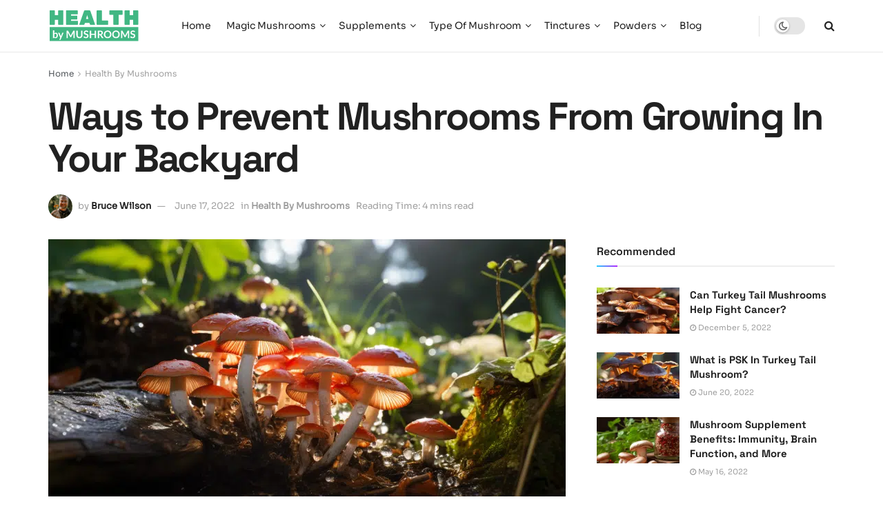

--- FILE ---
content_type: text/html; charset=UTF-8
request_url: https://healthbymushrooms.com/ways-to-prevent-mushrooms-from-growing-in-your-backyard/
body_size: 47598
content:
<!doctype html>
<!--[if lt IE 7]> <html class="no-js lt-ie9 lt-ie8 lt-ie7" lang="en-US" prefix="og: https://ogp.me/ns#"> <![endif]-->
<!--[if IE 7]>    <html class="no-js lt-ie9 lt-ie8" lang="en-US" prefix="og: https://ogp.me/ns#"> <![endif]-->
<!--[if IE 8]>    <html class="no-js lt-ie9" lang="en-US" prefix="og: https://ogp.me/ns#"> <![endif]-->
<!--[if IE 9]>    <html class="no-js lt-ie10" lang="en-US" prefix="og: https://ogp.me/ns#"> <![endif]-->
<!--[if gt IE 8]><!--> <html class="no-js" lang="en-US" prefix="og: https://ogp.me/ns#"> <!--<![endif]-->
<head><meta http-equiv="Content-Type" content="text/html; charset=UTF-8" /><script type="788e11235ce3d25910134bde-text/javascript">if(navigator.userAgent.match(/MSIE|Internet Explorer/i)||navigator.userAgent.match(/Trident\/7\..*?rv:11/i)){var href=document.location.href;if(!href.match(/[?&]nowprocket/)){if(href.indexOf("?")==-1){if(href.indexOf("#")==-1){document.location.href=href+"?nowprocket=1"}else{document.location.href=href.replace("#","?nowprocket=1#")}}else{if(href.indexOf("#")==-1){document.location.href=href+"&nowprocket=1"}else{document.location.href=href.replace("#","&nowprocket=1#")}}}}</script><script type="788e11235ce3d25910134bde-text/javascript">class RocketLazyLoadScripts{constructor(){this.v="1.2.3",this.triggerEvents=["keydown","mousedown","mousemove","touchmove","touchstart","touchend","wheel"],this.userEventHandler=this._triggerListener.bind(this),this.touchStartHandler=this._onTouchStart.bind(this),this.touchMoveHandler=this._onTouchMove.bind(this),this.touchEndHandler=this._onTouchEnd.bind(this),this.clickHandler=this._onClick.bind(this),this.interceptedClicks=[],window.addEventListener("pageshow",t=>{this.persisted=t.persisted}),window.addEventListener("DOMContentLoaded",()=>{this._preconnect3rdParties()}),this.delayedScripts={normal:[],async:[],defer:[]},this.trash=[],this.allJQueries=[]}_addUserInteractionListener(t){if(document.hidden){t._triggerListener();return}this.triggerEvents.forEach(e=>window.addEventListener(e,t.userEventHandler,{passive:!0})),window.addEventListener("touchstart",t.touchStartHandler,{passive:!0}),window.addEventListener("mousedown",t.touchStartHandler),document.addEventListener("visibilitychange",t.userEventHandler)}_removeUserInteractionListener(){this.triggerEvents.forEach(t=>window.removeEventListener(t,this.userEventHandler,{passive:!0})),document.removeEventListener("visibilitychange",this.userEventHandler)}_onTouchStart(t){"HTML"!==t.target.tagName&&(window.addEventListener("touchend",this.touchEndHandler),window.addEventListener("mouseup",this.touchEndHandler),window.addEventListener("touchmove",this.touchMoveHandler,{passive:!0}),window.addEventListener("mousemove",this.touchMoveHandler),t.target.addEventListener("click",this.clickHandler),this._renameDOMAttribute(t.target,"onclick","rocket-onclick"),this._pendingClickStarted())}_onTouchMove(t){window.removeEventListener("touchend",this.touchEndHandler),window.removeEventListener("mouseup",this.touchEndHandler),window.removeEventListener("touchmove",this.touchMoveHandler,{passive:!0}),window.removeEventListener("mousemove",this.touchMoveHandler),t.target.removeEventListener("click",this.clickHandler),this._renameDOMAttribute(t.target,"rocket-onclick","onclick"),this._pendingClickFinished()}_onTouchEnd(t){window.removeEventListener("touchend",this.touchEndHandler),window.removeEventListener("mouseup",this.touchEndHandler),window.removeEventListener("touchmove",this.touchMoveHandler,{passive:!0}),window.removeEventListener("mousemove",this.touchMoveHandler)}_onClick(t){t.target.removeEventListener("click",this.clickHandler),this._renameDOMAttribute(t.target,"rocket-onclick","onclick"),this.interceptedClicks.push(t),t.preventDefault(),t.stopPropagation(),t.stopImmediatePropagation(),this._pendingClickFinished()}_replayClicks(){window.removeEventListener("touchstart",this.touchStartHandler,{passive:!0}),window.removeEventListener("mousedown",this.touchStartHandler),this.interceptedClicks.forEach(t=>{t.target.dispatchEvent(new MouseEvent("click",{view:t.view,bubbles:!0,cancelable:!0}))})}_waitForPendingClicks(){return new Promise(t=>{this._isClickPending?this._pendingClickFinished=t:t()})}_pendingClickStarted(){this._isClickPending=!0}_pendingClickFinished(){this._isClickPending=!1}_renameDOMAttribute(t,e,r){t.hasAttribute&&t.hasAttribute(e)&&(event.target.setAttribute(r,event.target.getAttribute(e)),event.target.removeAttribute(e))}_triggerListener(){this._removeUserInteractionListener(this),"loading"===document.readyState?document.addEventListener("DOMContentLoaded",this._loadEverythingNow.bind(this)):this._loadEverythingNow()}_preconnect3rdParties(){let t=[];document.querySelectorAll("script[type=rocketlazyloadscript]").forEach(e=>{if(e.hasAttribute("src")){let r=new URL(e.src).origin;r!==location.origin&&t.push({src:r,crossOrigin:e.crossOrigin||"module"===e.getAttribute("data-rocket-type")})}}),t=[...new Map(t.map(t=>[JSON.stringify(t),t])).values()],this._batchInjectResourceHints(t,"preconnect")}async _loadEverythingNow(){this.lastBreath=Date.now(),this._delayEventListeners(this),this._delayJQueryReady(this),this._handleDocumentWrite(),this._registerAllDelayedScripts(),this._preloadAllScripts(),await this._loadScriptsFromList(this.delayedScripts.normal),await this._loadScriptsFromList(this.delayedScripts.defer),await this._loadScriptsFromList(this.delayedScripts.async);try{await this._triggerDOMContentLoaded(),await this._triggerWindowLoad()}catch(t){console.error(t)}window.dispatchEvent(new Event("rocket-allScriptsLoaded")),this._waitForPendingClicks().then(()=>{this._replayClicks()}),this._emptyTrash()}_registerAllDelayedScripts(){document.querySelectorAll("script[type=rocketlazyloadscript]").forEach(t=>{t.hasAttribute("data-rocket-src")?t.hasAttribute("async")&&!1!==t.async?this.delayedScripts.async.push(t):t.hasAttribute("defer")&&!1!==t.defer||"module"===t.getAttribute("data-rocket-type")?this.delayedScripts.defer.push(t):this.delayedScripts.normal.push(t):this.delayedScripts.normal.push(t)})}async _transformScript(t){return new Promise((await this._littleBreath(),navigator.userAgent.indexOf("Firefox/")>0||""===navigator.vendor)?e=>{let r=document.createElement("script");[...t.attributes].forEach(t=>{let e=t.nodeName;"type"!==e&&("data-rocket-type"===e&&(e="type"),"data-rocket-src"===e&&(e="src"),r.setAttribute(e,t.nodeValue))}),t.text&&(r.text=t.text),r.hasAttribute("src")?(r.addEventListener("load",e),r.addEventListener("error",e)):(r.text=t.text,e());try{t.parentNode.replaceChild(r,t)}catch(i){e()}}:async e=>{function r(){t.setAttribute("data-rocket-status","failed"),e()}try{let i=t.getAttribute("data-rocket-type"),n=t.getAttribute("data-rocket-src");t.text,i?(t.type=i,t.removeAttribute("data-rocket-type")):t.removeAttribute("type"),t.addEventListener("load",function r(){t.setAttribute("data-rocket-status","executed"),e()}),t.addEventListener("error",r),n?(t.removeAttribute("data-rocket-src"),t.src=n):t.src="data:text/javascript;base64,"+window.btoa(unescape(encodeURIComponent(t.text)))}catch(s){r()}})}async _loadScriptsFromList(t){let e=t.shift();return e&&e.isConnected?(await this._transformScript(e),this._loadScriptsFromList(t)):Promise.resolve()}_preloadAllScripts(){this._batchInjectResourceHints([...this.delayedScripts.normal,...this.delayedScripts.defer,...this.delayedScripts.async],"preload")}_batchInjectResourceHints(t,e){var r=document.createDocumentFragment();t.forEach(t=>{let i=t.getAttribute&&t.getAttribute("data-rocket-src")||t.src;if(i){let n=document.createElement("link");n.href=i,n.rel=e,"preconnect"!==e&&(n.as="script"),t.getAttribute&&"module"===t.getAttribute("data-rocket-type")&&(n.crossOrigin=!0),t.crossOrigin&&(n.crossOrigin=t.crossOrigin),t.integrity&&(n.integrity=t.integrity),r.appendChild(n),this.trash.push(n)}}),document.head.appendChild(r)}_delayEventListeners(t){let e={};function r(t,r){!function t(r){!e[r]&&(e[r]={originalFunctions:{add:r.addEventListener,remove:r.removeEventListener},eventsToRewrite:[]},r.addEventListener=function(){arguments[0]=i(arguments[0]),e[r].originalFunctions.add.apply(r,arguments)},r.removeEventListener=function(){arguments[0]=i(arguments[0]),e[r].originalFunctions.remove.apply(r,arguments)});function i(t){return e[r].eventsToRewrite.indexOf(t)>=0?"rocket-"+t:t}}(t),e[t].eventsToRewrite.push(r)}function i(t,e){let r=t[e];Object.defineProperty(t,e,{get:()=>r||function(){},set(i){t["rocket"+e]=r=i}})}r(document,"DOMContentLoaded"),r(window,"DOMContentLoaded"),r(window,"load"),r(window,"pageshow"),r(document,"readystatechange"),i(document,"onreadystatechange"),i(window,"onload"),i(window,"onpageshow")}_delayJQueryReady(t){let e;function r(r){if(r&&r.fn&&!t.allJQueries.includes(r)){r.fn.ready=r.fn.init.prototype.ready=function(e){return t.domReadyFired?e.bind(document)(r):document.addEventListener("rocket-DOMContentLoaded",()=>e.bind(document)(r)),r([])};let i=r.fn.on;r.fn.on=r.fn.init.prototype.on=function(){if(this[0]===window){function t(t){return t.split(" ").map(t=>"load"===t||0===t.indexOf("load.")?"rocket-jquery-load":t).join(" ")}"string"==typeof arguments[0]||arguments[0]instanceof String?arguments[0]=t(arguments[0]):"object"==typeof arguments[0]&&Object.keys(arguments[0]).forEach(e=>{let r=arguments[0][e];delete arguments[0][e],arguments[0][t(e)]=r})}return i.apply(this,arguments),this},t.allJQueries.push(r)}e=r}r(window.jQuery),Object.defineProperty(window,"jQuery",{get:()=>e,set(t){r(t)}})}async _triggerDOMContentLoaded(){this.domReadyFired=!0,await this._littleBreath(),document.dispatchEvent(new Event("rocket-DOMContentLoaded")),await this._littleBreath(),window.dispatchEvent(new Event("rocket-DOMContentLoaded")),await this._littleBreath(),document.dispatchEvent(new Event("rocket-readystatechange")),await this._littleBreath(),document.rocketonreadystatechange&&document.rocketonreadystatechange()}async _triggerWindowLoad(){await this._littleBreath(),window.dispatchEvent(new Event("rocket-load")),await this._littleBreath(),window.rocketonload&&window.rocketonload(),await this._littleBreath(),this.allJQueries.forEach(t=>t(window).trigger("rocket-jquery-load")),await this._littleBreath();let t=new Event("rocket-pageshow");t.persisted=this.persisted,window.dispatchEvent(t),await this._littleBreath(),window.rocketonpageshow&&window.rocketonpageshow({persisted:this.persisted})}_handleDocumentWrite(){let t=new Map;document.write=document.writeln=function(e){let r=document.currentScript;r||console.error("WPRocket unable to document.write this: "+e);let i=document.createRange(),n=r.parentElement,s=t.get(r);void 0===s&&(s=r.nextSibling,t.set(r,s));let a=document.createDocumentFragment();i.setStart(a,0),a.appendChild(i.createContextualFragment(e)),n.insertBefore(a,s)}}async _littleBreath(){Date.now()-this.lastBreath>45&&(await this._requestAnimFrame(),this.lastBreath=Date.now())}async _requestAnimFrame(){return document.hidden?new Promise(t=>setTimeout(t)):new Promise(t=>requestAnimationFrame(t))}_emptyTrash(){this.trash.forEach(t=>t.remove())}static run(){let t=new RocketLazyLoadScripts;t._addUserInteractionListener(t)}}RocketLazyLoadScripts.run();</script>
    
    <meta name='viewport' content='width=device-width, initial-scale=1, user-scalable=yes' />
    <link rel="profile" href="https://gmpg.org/xfn/11" />
    <link rel="pingback" href="https://healthbymushrooms.com/xmlrpc.php" />
    	<style></style>
				<script type="rocketlazyloadscript" data-rocket-type="text/javascript">
			  var jnews_ajax_url = '/?ajax-request=jnews'
			</script>
			<script type="rocketlazyloadscript" data-rocket-type="text/javascript">;window.jnews=window.jnews||{},window.jnews.library=window.jnews.library||{},window.jnews.library=function(){"use strict";var e=this;e.win=window,e.doc=document,e.noop=function(){},e.globalBody=e.doc.getElementsByTagName("body")[0],e.globalBody=e.globalBody?e.globalBody:e.doc,e.win.jnewsDataStorage=e.win.jnewsDataStorage||{_storage:new WeakMap,put:function(e,t,n){this._storage.has(e)||this._storage.set(e,new Map),this._storage.get(e).set(t,n)},get:function(e,t){return this._storage.get(e).get(t)},has:function(e,t){return this._storage.has(e)&&this._storage.get(e).has(t)},remove:function(e,t){var n=this._storage.get(e).delete(t);return 0===!this._storage.get(e).size&&this._storage.delete(e),n}},e.windowWidth=function(){return e.win.innerWidth||e.docEl.clientWidth||e.globalBody.clientWidth},e.windowHeight=function(){return e.win.innerHeight||e.docEl.clientHeight||e.globalBody.clientHeight},e.requestAnimationFrame=e.win.requestAnimationFrame||e.win.webkitRequestAnimationFrame||e.win.mozRequestAnimationFrame||e.win.msRequestAnimationFrame||window.oRequestAnimationFrame||function(e){return setTimeout(e,1e3/60)},e.cancelAnimationFrame=e.win.cancelAnimationFrame||e.win.webkitCancelAnimationFrame||e.win.webkitCancelRequestAnimationFrame||e.win.mozCancelAnimationFrame||e.win.msCancelRequestAnimationFrame||e.win.oCancelRequestAnimationFrame||function(e){clearTimeout(e)},e.classListSupport="classList"in document.createElement("_"),e.hasClass=e.classListSupport?function(e,t){return e.classList.contains(t)}:function(e,t){return e.className.indexOf(t)>=0},e.addClass=e.classListSupport?function(t,n){e.hasClass(t,n)||t.classList.add(n)}:function(t,n){e.hasClass(t,n)||(t.className+=" "+n)},e.removeClass=e.classListSupport?function(t,n){e.hasClass(t,n)&&t.classList.remove(n)}:function(t,n){e.hasClass(t,n)&&(t.className=t.className.replace(n,""))},e.objKeys=function(e){var t=[];for(var n in e)Object.prototype.hasOwnProperty.call(e,n)&&t.push(n);return t},e.isObjectSame=function(e,t){var n=!0;return JSON.stringify(e)!==JSON.stringify(t)&&(n=!1),n},e.extend=function(){for(var e,t,n,o=arguments[0]||{},i=1,a=arguments.length;i<a;i++)if(null!==(e=arguments[i]))for(t in e)o!==(n=e[t])&&void 0!==n&&(o[t]=n);return o},e.dataStorage=e.win.jnewsDataStorage,e.isVisible=function(e){return 0!==e.offsetWidth&&0!==e.offsetHeight||e.getBoundingClientRect().length},e.getHeight=function(e){return e.offsetHeight||e.clientHeight||e.getBoundingClientRect().height},e.getWidth=function(e){return e.offsetWidth||e.clientWidth||e.getBoundingClientRect().width},e.supportsPassive=!1;try{var t=Object.defineProperty({},"passive",{get:function(){e.supportsPassive=!0}});"createEvent"in e.doc?e.win.addEventListener("test",null,t):"fireEvent"in e.doc&&e.win.attachEvent("test",null)}catch(e){}e.passiveOption=!!e.supportsPassive&&{passive:!0},e.setStorage=function(e,t){e="jnews-"+e;var n={expired:Math.floor(((new Date).getTime()+432e5)/1e3)};t=Object.assign(n,t);localStorage.setItem(e,JSON.stringify(t))},e.getStorage=function(e){e="jnews-"+e;var t=localStorage.getItem(e);return null!==t&&0<t.length?JSON.parse(localStorage.getItem(e)):{}},e.expiredStorage=function(){var t,n="jnews-";for(var o in localStorage)o.indexOf(n)>-1&&"undefined"!==(t=e.getStorage(o.replace(n,""))).expired&&t.expired<Math.floor((new Date).getTime()/1e3)&&localStorage.removeItem(o)},e.addEvents=function(t,n,o){for(var i in n){var a=["touchstart","touchmove"].indexOf(i)>=0&&!o&&e.passiveOption;"createEvent"in e.doc?t.addEventListener(i,n[i],a):"fireEvent"in e.doc&&t.attachEvent("on"+i,n[i])}},e.removeEvents=function(t,n){for(var o in n)"createEvent"in e.doc?t.removeEventListener(o,n[o]):"fireEvent"in e.doc&&t.detachEvent("on"+o,n[o])},e.triggerEvents=function(t,n,o){var i;o=o||{detail:null};return"createEvent"in e.doc?(!(i=e.doc.createEvent("CustomEvent")||new CustomEvent(n)).initCustomEvent||i.initCustomEvent(n,!0,!1,o),void t.dispatchEvent(i)):"fireEvent"in e.doc?((i=e.doc.createEventObject()).eventType=n,void t.fireEvent("on"+i.eventType,i)):void 0},e.getParents=function(t,n){void 0===n&&(n=e.doc);for(var o=[],i=t.parentNode,a=!1;!a;)if(i){var r=i;r.querySelectorAll(n).length?a=!0:(o.push(r),i=r.parentNode)}else o=[],a=!0;return o},e.forEach=function(e,t,n){for(var o=0,i=e.length;o<i;o++)t.call(n,e[o],o)},e.getText=function(e){return e.innerText||e.textContent},e.setText=function(e,t){var n="object"==typeof t?t.innerText||t.textContent:t;e.innerText&&(e.innerText=n),e.textContent&&(e.textContent=n)},e.httpBuildQuery=function(t){return e.objKeys(t).reduce(function t(n){var o=arguments.length>1&&void 0!==arguments[1]?arguments[1]:null;return function(i,a){var r=n[a];a=encodeURIComponent(a);var s=o?"".concat(o,"[").concat(a,"]"):a;return null==r||"function"==typeof r?(i.push("".concat(s,"=")),i):["number","boolean","string"].includes(typeof r)?(i.push("".concat(s,"=").concat(encodeURIComponent(r))),i):(i.push(e.objKeys(r).reduce(t(r,s),[]).join("&")),i)}}(t),[]).join("&")},e.get=function(t,n,o,i){return o="function"==typeof o?o:e.noop,e.ajax("GET",t,n,o,i)},e.post=function(t,n,o,i){return o="function"==typeof o?o:e.noop,e.ajax("POST",t,n,o,i)},e.ajax=function(t,n,o,i,a){var r=new XMLHttpRequest,s=n,c=e.httpBuildQuery(o);if(t=-1!=["GET","POST"].indexOf(t)?t:"GET",r.open(t,s+("GET"==t?"?"+c:""),!0),"POST"==t&&r.setRequestHeader("Content-type","application/x-www-form-urlencoded"),r.setRequestHeader("X-Requested-With","XMLHttpRequest"),r.onreadystatechange=function(){4===r.readyState&&200<=r.status&&300>r.status&&"function"==typeof i&&i.call(void 0,r.response)},void 0!==a&&!a){return{xhr:r,send:function(){r.send("POST"==t?c:null)}}}return r.send("POST"==t?c:null),{xhr:r}},e.scrollTo=function(t,n,o){function i(e,t,n){this.start=this.position(),this.change=e-this.start,this.currentTime=0,this.increment=20,this.duration=void 0===n?500:n,this.callback=t,this.finish=!1,this.animateScroll()}return Math.easeInOutQuad=function(e,t,n,o){return(e/=o/2)<1?n/2*e*e+t:-n/2*(--e*(e-2)-1)+t},i.prototype.stop=function(){this.finish=!0},i.prototype.move=function(t){e.doc.documentElement.scrollTop=t,e.globalBody.parentNode.scrollTop=t,e.globalBody.scrollTop=t},i.prototype.position=function(){return e.doc.documentElement.scrollTop||e.globalBody.parentNode.scrollTop||e.globalBody.scrollTop},i.prototype.animateScroll=function(){this.currentTime+=this.increment;var t=Math.easeInOutQuad(this.currentTime,this.start,this.change,this.duration);this.move(t),this.currentTime<this.duration&&!this.finish?e.requestAnimationFrame.call(e.win,this.animateScroll.bind(this)):this.callback&&"function"==typeof this.callback&&this.callback()},new i(t,n,o)},e.unwrap=function(t){var n,o=t;e.forEach(t,(function(e,t){n?n+=e:n=e})),o.replaceWith(n)},e.performance={start:function(e){performance.mark(e+"Start")},stop:function(e){performance.mark(e+"End"),performance.measure(e,e+"Start",e+"End")}},e.fps=function(){var t=0,n=0,o=0;!function(){var i=t=0,a=0,r=0,s=document.getElementById("fpsTable"),c=function(t){void 0===document.getElementsByTagName("body")[0]?e.requestAnimationFrame.call(e.win,(function(){c(t)})):document.getElementsByTagName("body")[0].appendChild(t)};null===s&&((s=document.createElement("div")).style.position="fixed",s.style.top="120px",s.style.left="10px",s.style.width="100px",s.style.height="20px",s.style.border="1px solid black",s.style.fontSize="11px",s.style.zIndex="100000",s.style.backgroundColor="white",s.id="fpsTable",c(s));var l=function(){o++,n=Date.now(),(a=(o/(r=(n-t)/1e3)).toPrecision(2))!=i&&(i=a,s.innerHTML=i+"fps"),1<r&&(t=n,o=0),e.requestAnimationFrame.call(e.win,l)};l()}()},e.instr=function(e,t){for(var n=0;n<t.length;n++)if(-1!==e.toLowerCase().indexOf(t[n].toLowerCase()))return!0},e.winLoad=function(t,n){function o(o){if("complete"===e.doc.readyState||"interactive"===e.doc.readyState)return!o||n?setTimeout(t,n||1):t(o),1}o()||e.addEvents(e.win,{load:o})},e.docReady=function(t,n){function o(o){if("complete"===e.doc.readyState||"interactive"===e.doc.readyState)return!o||n?setTimeout(t,n||1):t(o),1}o()||e.addEvents(e.doc,{DOMContentLoaded:o})},e.fireOnce=function(){e.docReady((function(){e.assets=e.assets||[],e.assets.length&&(e.boot(),e.load_assets())}),50)},e.boot=function(){e.length&&e.doc.querySelectorAll("style[media]").forEach((function(e){"not all"==e.getAttribute("media")&&e.removeAttribute("media")}))},e.create_js=function(t,n){var o=e.doc.createElement("script");switch(o.setAttribute("src",t),n){case"defer":o.setAttribute("defer",!0);break;case"async":o.setAttribute("async",!0);break;case"deferasync":o.setAttribute("defer",!0),o.setAttribute("async",!0)}e.globalBody.appendChild(o)},e.load_assets=function(){"object"==typeof e.assets&&e.forEach(e.assets.slice(0),(function(t,n){var o="";t.defer&&(o+="defer"),t.async&&(o+="async"),e.create_js(t.url,o);var i=e.assets.indexOf(t);i>-1&&e.assets.splice(i,1)})),e.assets=jnewsoption.au_scripts=window.jnewsads=[]},e.setCookie=function(e,t,n){var o="";if(n){var i=new Date;i.setTime(i.getTime()+24*n*60*60*1e3),o="; expires="+i.toUTCString()}document.cookie=e+"="+(t||"")+o+"; path=/"},e.getCookie=function(e){for(var t=e+"=",n=document.cookie.split(";"),o=0;o<n.length;o++){for(var i=n[o];" "==i.charAt(0);)i=i.substring(1,i.length);if(0==i.indexOf(t))return i.substring(t.length,i.length)}return null},e.eraseCookie=function(e){document.cookie=e+"=; Path=/; Expires=Thu, 01 Jan 1970 00:00:01 GMT;"},e.docReady((function(){e.globalBody=e.globalBody==e.doc?e.doc.getElementsByTagName("body")[0]:e.globalBody,e.globalBody=e.globalBody?e.globalBody:e.doc})),e.winLoad((function(){e.winLoad((function(){var t=!1;if(void 0!==window.jnewsadmin)if(void 0!==window.file_version_checker){var n=e.objKeys(window.file_version_checker);n.length?n.forEach((function(e){t||"10.0.4"===window.file_version_checker[e]||(t=!0)})):t=!0}else t=!0;t&&(window.jnewsHelper.getMessage(),window.jnewsHelper.getNotice())}),2500)}))},window.jnews.library=new window.jnews.library;</script><script type="rocketlazyloadscript" data-rocket-type="module">;/*! instant.page v5.1.1 - (C) 2019-2020 Alexandre Dieulot - https://instant.page/license */
let t,e;const n=new Set,o=document.createElement("link"),i=o.relList&&o.relList.supports&&o.relList.supports("prefetch")&&window.IntersectionObserver&&"isIntersecting"in IntersectionObserverEntry.prototype,s="instantAllowQueryString"in document.body.dataset,a="instantAllowExternalLinks"in document.body.dataset,r="instantWhitelist"in document.body.dataset,c="instantMousedownShortcut"in document.body.dataset,d=1111;let l=65,u=!1,f=!1,m=!1;if("instantIntensity"in document.body.dataset){const t=document.body.dataset.instantIntensity;if("mousedown"==t.substr(0,9))u=!0,"mousedown-only"==t&&(f=!0);else if("viewport"==t.substr(0,8))navigator.connection&&(navigator.connection.saveData||navigator.connection.effectiveType&&navigator.connection.effectiveType.includes("2g"))||("viewport"==t?document.documentElement.clientWidth*document.documentElement.clientHeight<45e4&&(m=!0):"viewport-all"==t&&(m=!0));else{const e=parseInt(t);isNaN(e)||(l=e)}}if(i){const n={capture:!0,passive:!0};if(f||document.addEventListener("touchstart",(function(t){e=performance.now();const n=t.target.closest("a");h(n)&&v(n.href)}),n),u?c||document.addEventListener("mousedown",(function(t){const e=t.target.closest("a");h(e)&&v(e.href)}),n):document.addEventListener("mouseover",(function(n){if(performance.now()-e<d)return;if(!("closest"in n.target))return;const o=n.target.closest("a");h(o)&&(o.addEventListener("mouseout",p,{passive:!0}),t=setTimeout((()=>{v(o.href),t=void 0}),l))}),n),c&&document.addEventListener("mousedown",(function(t){if(performance.now()-e<d)return;const n=t.target.closest("a");if(t.which>1||t.metaKey||t.ctrlKey)return;if(!n)return;n.addEventListener("click",(function(t){1337!=t.detail&&t.preventDefault()}),{capture:!0,passive:!1,once:!0});const o=new MouseEvent("click",{view:window,bubbles:!0,cancelable:!1,detail:1337});n.dispatchEvent(o)}),n),m){let t;(t=window.requestIdleCallback?t=>{requestIdleCallback(t,{timeout:1500})}:t=>{t()})((()=>{const t=new IntersectionObserver((e=>{e.forEach((e=>{if(e.isIntersecting){const n=e.target;t.unobserve(n),v(n.href)}}))}));document.querySelectorAll("a").forEach((e=>{h(e)&&t.observe(e)}))}))}}function p(e){e.relatedTarget&&e.target.closest("a")==e.relatedTarget.closest("a")||t&&(clearTimeout(t),t=void 0)}function h(t){if(t&&t.href&&(!r||"instant"in t.dataset)&&(a||t.origin==location.origin||"instant"in t.dataset)&&["http:","https:"].includes(t.protocol)&&("http:"!=t.protocol||"https:"!=location.protocol)&&(s||!t.search||"instant"in t.dataset)&&!(t.hash&&t.pathname+t.search==location.pathname+location.search||"noInstant"in t.dataset))return!0}function v(t){if(n.has(t))return;const e=document.createElement("link");e.rel="prefetch",e.href=t,document.head.appendChild(e),n.add(t)}</script>
<!-- Search Engine Optimization by Rank Math - https://rankmath.com/ -->
<title>Ways to Prevent Mushrooms From Growing In Your Backyard - Health By Mushrooms</title><link rel="preload" as="font" href="https://fonts.gstatic.com/s/sora/v12/xMQOuFFYT72X5wkB_18qmnndmSdSnk-NKQI.woff2" crossorigin><link rel="preload" as="font" href="https://fonts.gstatic.com/s/spacegrotesk/v16/V8mDoQDjQSkFtoMM3T6r8E7mPbF4Cw.woff2" crossorigin><link rel="preload" as="font" href="https://healthbymushrooms.com/wp-content/themes/jnews/assets/dist/font/fontawesome-webfont.woff2" crossorigin><link rel="preload" as="font" href="https://healthbymushrooms.com/wp-content/themes/jnews/assets/dist/font/jegicon.woff" crossorigin><style id="wpr-usedcss">img:is([sizes=auto i],[sizes^="auto," i]){contain-intrinsic-size:3000px 1500px}img.emoji{display:inline!important;border:none!important;box-shadow:none!important;height:1em!important;width:1em!important;margin:0 .07em!important;vertical-align:-.1em!important;background:0 0!important;padding:0!important}:root{--wp-admin-theme-color:#007cba;--wp-admin-theme-color--rgb:0,124,186;--wp-admin-theme-color-darker-10:#006ba1;--wp-admin-theme-color-darker-10--rgb:0,107,161;--wp-admin-theme-color-darker-20:#005a87;--wp-admin-theme-color-darker-20--rgb:0,90,135;--wp-admin-border-width-focus:2px;--wp-block-synced-color:#7a00df;--wp-block-synced-color--rgb:122,0,223;--wp-bound-block-color:var(--wp-block-synced-color)}@media (min-resolution:192dpi){:root{--wp-admin-border-width-focus:1.5px}}:root{--wp--preset--font-size--normal:16px;--wp--preset--font-size--huge:42px}html :where(.has-border-color){border-style:solid}html :where([style*=border-top-color]){border-top-style:solid}html :where([style*=border-right-color]){border-right-style:solid}html :where([style*=border-bottom-color]){border-bottom-style:solid}html :where([style*=border-left-color]){border-left-style:solid}html :where([style*=border-width]){border-style:solid}html :where([style*=border-top-width]){border-top-style:solid}html :where([style*=border-right-width]){border-right-style:solid}html :where([style*=border-bottom-width]){border-bottom-style:solid}html :where([style*=border-left-width]){border-left-style:solid}html :where(img[class*=wp-image-]){height:auto;max-width:100%}:where(figure){margin:0 0 1em}html :where(.is-position-sticky){--wp-admin--admin-bar--position-offset:var(--wp-admin--admin-bar--height,0px)}@media screen and (max-width:600px){html :where(.is-position-sticky){--wp-admin--admin-bar--position-offset:0px}}@font-face{font-family:Sora;font-style:normal;font-weight:400;font-display:swap;src:url(https://fonts.gstatic.com/s/sora/v12/xMQOuFFYT72X5wkB_18qmnndmSdSnk-NKQI.woff2) format('woff2');unicode-range:U+0000-00FF,U+0131,U+0152-0153,U+02BB-02BC,U+02C6,U+02DA,U+02DC,U+0304,U+0308,U+0329,U+2000-206F,U+20AC,U+2122,U+2191,U+2193,U+2212,U+2215,U+FEFF,U+FFFD}@font-face{font-family:'Space Grotesk';font-style:normal;font-weight:500;font-display:swap;src:url(https://fonts.gstatic.com/s/spacegrotesk/v16/V8mDoQDjQSkFtoMM3T6r8E7mPbF4Cw.woff2) format('woff2');unicode-range:U+0000-00FF,U+0131,U+0152-0153,U+02BB-02BC,U+02C6,U+02DA,U+02DC,U+0304,U+0308,U+0329,U+2000-206F,U+20AC,U+2122,U+2191,U+2193,U+2212,U+2215,U+FEFF,U+FFFD}@font-face{font-family:'Space Grotesk';font-style:normal;font-weight:600;font-display:swap;src:url(https://fonts.gstatic.com/s/spacegrotesk/v16/V8mDoQDjQSkFtoMM3T6r8E7mPbF4Cw.woff2) format('woff2');unicode-range:U+0000-00FF,U+0131,U+0152-0153,U+02BB-02BC,U+02C6,U+02DA,U+02DC,U+0304,U+0308,U+0329,U+2000-206F,U+20AC,U+2122,U+2191,U+2193,U+2212,U+2215,U+FEFF,U+FFFD}@font-face{font-family:'Space Grotesk';font-style:normal;font-weight:700;font-display:swap;src:url(https://fonts.gstatic.com/s/spacegrotesk/v16/V8mDoQDjQSkFtoMM3T6r8E7mPbF4Cw.woff2) format('woff2');unicode-range:U+0000-00FF,U+0131,U+0152-0153,U+02BB-02BC,U+02C6,U+02DA,U+02DC,U+0304,U+0308,U+0329,U+2000-206F,U+20AC,U+2122,U+2191,U+2193,U+2212,U+2215,U+FEFF,U+FFFD}@font-face{font-family:FontAwesome;src:url(https://healthbymushrooms.com/wp-content/themes/jnews/assets/dist/font/fontawesome-webfont.eot);src:url(https://healthbymushrooms.com/wp-content/themes/jnews/assets/dist/font/fontawesome-webfont.eot?#iefix&v=4.7.0) format("embedded-opentype"),url(https://healthbymushrooms.com/wp-content/themes/jnews/assets/dist/font/fontawesome-webfont.woff2) format("woff2"),url(https://healthbymushrooms.com/wp-content/themes/jnews/assets/dist/font/fontawesome-webfont.woff) format("woff"),url(https://healthbymushrooms.com/wp-content/themes/jnews/assets/dist/font/fontawesome-webfont.ttf) format("truetype"),url(https://healthbymushrooms.com/wp-content/themes/jnews/assets/dist/font/fontawesome-webfont.svg#fontawesomeregular) format("svg");font-weight:400;font-style:normal;font-display:swap}.fa{display:inline-block;font:14px/1 FontAwesome;font-size:inherit;text-rendering:auto;-webkit-font-smoothing:antialiased;-moz-osx-font-smoothing:grayscale}.fa-search:before{content:"\F002"}.fa-close:before{content:"\F00D"}.fa-clock-o:before{content:"\F017"}.fa-twitter:before{content:"\F099"}.fa-bars:before{content:"\F0C9"}.fa-angle-left:before{content:"\F104"}.fa-angle-right:before{content:"\F105"}.fa-angle-up:before{content:"\F106"}.fa-facebook-official:before{content:"\F230"}@font-face{font-family:jegicon;src:url(https://healthbymushrooms.com/wp-content/themes/jnews/assets/dist/font/jegicon.eot);src:url(https://healthbymushrooms.com/wp-content/themes/jnews/assets/dist/font/jegicon.eot?#iefix) format("embedded-opentype"),url(https://healthbymushrooms.com/wp-content/themes/jnews/assets/dist/font/jegicon.woff) format("woff"),url(https://healthbymushrooms.com/wp-content/themes/jnews/assets/dist/font/jegicon.ttf) format("truetype"),url(https://healthbymushrooms.com/wp-content/themes/jnews/assets/dist/font/jegicon.svg#jegicon) format("svg");font-weight:400;font-style:normal;font-display:swap}[class*=" jegicon-"]:before,[class^=jegicon-]:before{font-family:jegicon!important;font-style:normal!important;font-weight:400!important;font-variant:normal!important;text-transform:none!important;speak:none;line-height:1;-webkit-font-smoothing:antialiased;-moz-osx-font-smoothing:grayscale}.jegicon-cross:before{content:"d"}button::-moz-focus-inner{padding:0;border:0}a,article,b,body,canvas,caption,div,form,h1,h2,h3,html,i,iframe,img,label,li,object,p,section,span,strong,ul{margin:0;padding:0;border:0;font-size:100%;font:inherit;vertical-align:baseline}article,section{display:block}body{line-height:1}ul{list-style:none}body{color:#53585c;background:#fff;font-family:'Helvetica Neue',Helvetica,Roboto,Arial,sans-serif;font-size:14px;line-height:1.6em;-webkit-font-smoothing:antialiased;-moz-osx-font-smoothing:grayscale;overflow-anchor:none}body,html{height:100%;margin:0}::-moz-selection{background:#fde69a;color:#212121;text-shadow:none}::-webkit-selection{background:#fde69a;color:#212121;text-shadow:none}::selection{background:#fde69a;color:#212121;text-shadow:none}a{color:#f70d28;text-decoration:none}a:focus,a:hover{color:#212121;outline:0}canvas,img{vertical-align:middle}img{max-width:100%;-ms-interpolation-mode:bicubic;height:auto}button,input,label{font:inherit}[class*=jeg_] .fa{font-family:FontAwesome}.clearfix:after,.container:after,.jeg_authorbox:after,.jeg_block_heading:after,.jeg_popup_content:after,.jeg_postblock:after,.row:after{content:"";display:table;clear:both}h1,h2,h3{color:#212121;text-rendering:optimizeLegibility}h1{font-size:2.25em;margin:.67em 0 .5em;line-height:1.25;letter-spacing:-.02em}h2{font-size:1.953em;margin:.83em 0 .5em;line-height:1.35}h3{font-size:1.563em;margin:1em 0 .5em;line-height:1.4}b,strong{font-weight:700}i{font-style:italic}p{margin:0 0 1.75em;text-rendering:optimizeLegibility}@media (max-width:767px){.container{width:98%;width:calc(100% - 10px)}}@media (max-width:479px){.container{width:100%}}@media (min-width:768px){.container{max-width:750px}}@media (min-width:992px){.container{max-width:970px}.col-md-3,.col-md-4,.col-md-8{float:left}.col-md-8{width:66.66666667%}.col-md-4{width:33.33333333%}.col-md-3{width:25%}}@media (min-width:1200px){.container{max-width:1170px}}.container{padding-right:15px;padding-left:15px;margin-right:auto;margin-left:auto}.row{margin-right:-15px;margin-left:-15px}.col-md-3,.col-md-4,.col-md-8{position:relative;min-height:1px;padding-right:15px;padding-left:15px}*,:after,:before{-webkit-box-sizing:border-box;-moz-box-sizing:border-box;box-sizing:border-box}.hidden{display:none}.jeg_viewport{position:relative}.jeg_container{width:auto;margin:0 auto;padding:0}.jeg_content{background:#fff}.jeg_content{padding:30px 0 40px}.jeg_sidebar{padding-left:30px}.theiaStickySidebar{-webkit-backface-visibility:hidden}.post-ajax-overlay{position:absolute;top:0;left:0;right:0;bottom:0;background:#f5f5f5;display:none;z-index:5}.post-ajax-overlay .jnews_preloader_circle_outer{position:fixed;width:100%;top:50%;left:0;margin-left:170px}.post-ajax-overlay .jeg_preloader.dot{position:fixed;top:50%;margin-top:40px;margin-left:170px;left:50%}.post-ajax-overlay .jeg_preloader.square{position:fixed;top:50%;margin-top:0;left:50%;margin-left:170px}input:not([type=submit]){display:inline-block;background:#fff;border:1px solid #e0e0e0;border-radius:0;padding:7px 14px;height:40px;outline:0;font-size:14px;font-weight:300;margin:0;width:100%;max-width:100%;-webkit-transition:.2s;transition:.25s ease;box-shadow:none}input[type=checkbox]{width:auto;height:auto;line-height:inherit;display:inline}input:not([type=submit]):focus{border-color:#ccc;box-shadow:inset 0 2px 2px rgba(0,0,0,.05)}.btn,input[type=submit]{border:none;border-radius:0;background:#f70d28;color:#fff;padding:0 20px;line-height:40px;height:40px;display:inline-block;cursor:pointer;text-transform:uppercase;font-size:13px;font-weight:700;letter-spacing:1px;outline:0;-webkit-appearance:none;-webkit-transition:.3s;transition:.3s ease}.btn:focus,input[type=submit]:focus{color:#fff;outline:#666 dotted thin}.btn:hover,input[type=submit]:hover{color:#fff;box-shadow:inset 0 0 0 100px rgba(0,0,0,.15)}.jeg_header{position:relative}.jeg_header .container{height:100%}.jeg_nav_row{position:relative;-js-display:flex;display:-webkit-flex;display:-ms-flexbox;display:flex;-webkit-flex-flow:row nowrap;-ms-flex-flow:row nowrap;flex-flow:row nowrap;-webkit-align-items:center;-ms-flex-align:center;align-items:center;-webkit-justify-content:space-between;-ms-flex-pack:justify;justify-content:space-between;height:100%}.jeg_nav_grow{-webkit-box-flex:1;-ms-flex:1;flex:1}.jeg_nav_normal{-webkit-box-flex:0 0 auto;-ms-flex:0 0 auto;flex:0 0 auto}.item_wrap{width:100%;display:inline-block;display:-webkit-flex;display:-ms-flexbox;display:flex;-webkit-flex-flow:row wrap;-ms-flex-flow:row wrap;flex-flow:row wrap;-webkit-align-items:center;-ms-flex-align:center;align-items:center}.jeg_nav_left{margin-right:auto}.jeg_nav_right{margin-left:auto}.jeg_nav_center{margin:0 auto}.jeg_nav_alignleft{justify-content:flex-start}.jeg_nav_alignright{justify-content:flex-end}.jeg_nav_aligncenter{justify-content:center}.jeg_navbar{background:#fff;position:relative;border-top:0 solid #e8e8e8;border-bottom:1px solid #e8e8e8;line-height:50px;z-index:9;-webkit-box-sizing:content-box;box-sizing:content-box}.jeg_navbar:first-child{z-index:10}.jeg_navbar .jeg_nav_item{padding:0 14px}.jeg_navbar .jeg_separator{margin:0 7px}.jeg_navbar .jeg_separator:first-child{margin-left:0}.jeg_navbar .jeg_separator:last-child{margin-right:0}.jeg_nav_item:first-child{padding-left:0}.jeg_nav_item:last-child{padding-right:0}.jeg_featured{margin-bottom:30px}.jeg_logo{position:relative}.site-title{margin:0;padding:0;line-height:1;font-size:60px;letter-spacing:-.02em}.jeg_mobile_logo .site-title{font-size:34px}.site-title a{display:block;color:#212121}.jeg_logo img{height:auto;image-rendering:optimizeQuality;display:block}.jeg_nav_left .jeg_logo{margin-right:7px}.jeg_nav_left .jeg_logo:last-child{margin-right:28px}.btn.round{border-radius:40px}.btn .fa{margin-right:2px;font-size:14px}.jeg_navbar .btn{height:36px;line-height:36px;font-size:12px;font-weight:500;padding:0 16px}.jeg_separator{height:30px;border-left:1px solid #e0e0e0}.dark .jeg_separator{border-color:hsla(0,0%,100%,.15)}.jeg_search_wrapper{position:relative}.jeg_search_wrapper .jeg_search_form{display:block;position:relative;line-height:normal;min-width:60%}.jeg_search_toggle{color:#212121;display:block;text-align:center}.jeg_navbar .jeg_search_toggle{font-size:16px;min-width:15px}.jeg_search_wrapper .jeg_search_input{width:100%;vertical-align:middle;height:40px;padding:.5em 30px .5em 14px}.jeg_search_wrapper .jeg_search_button{color:#212121;background:0 0;border:0;font-size:14px;outline:0;cursor:pointer;position:absolute;height:auto;min-height:unset;line-height:normal;top:0;bottom:0;right:0;padding:0 10px;transition:none}.jeg_search_wrapper .jeg_search_button:hover{color:inherit;box-shadow:none;background:0 0}.jeg_navbar .jeg_search_wrapper .jeg_search_input{height:36px}.jeg_search_no_expand .jeg_search_toggle{display:none}.jeg_search_no_expand.square .jeg_search_input{border-radius:0}.jeg_search_no_expand.round .jeg_search_input{border-radius:33px;padding:.5em 15px}.jeg_search_no_expand.round .jeg_search_button{padding-right:12px}.jeg_search_popup_expand .jeg_search_form{display:block;opacity:0;visibility:hidden;position:absolute;top:100%;right:-4px;text-align:center;width:325px;background:#fff;border:1px solid #eee;padding:0;height:0;z-index:12;-webkit-box-shadow:0 1px 4px rgba(0,0,0,.09);box-shadow:0 1px 4px rgba(0,0,0,.09);-webkit-transition:height .1s;-o-transition:height .1s;transition:height .1s}.jeg_search_expanded .jeg_search_popup_expand .jeg_search_form{opacity:1;visibility:visible;padding:20px;height:auto;-webkit-transition:padding .2s,height .1s,opacity .15s;-o-transition:padding .2s,height .1s,opacity .15s;transition:padding .2s,height .1s,opacity .15s}.jeg_search_popup_expand .jeg_search_form:before{border-color:transparent transparent #fff;border-style:solid;border-width:0 8px 8px;content:"";right:16px;position:absolute;top:-8px;z-index:98}.jeg_search_popup_expand .jeg_search_form:after{border-color:transparent transparent #eaeaea;border-style:solid;border-width:0 9px 9px;content:"";right:15px;position:absolute;top:-9px;z-index:97}.jeg_search_popup_expand .jeg_search_input{width:100%;-webkit-box-shadow:inset 0 0 15px 0 rgba(0,0,0,.08);box-shadow:inset 0 0 15px 0 rgba(0,0,0,.08)}.jeg_search_popup_expand .jeg_search_button{color:#888;position:absolute;top:0;bottom:0;right:20px}.jeg_navbar:not(.jeg_navbar_boxed):not(.jeg_navbar_menuborder) .jeg_search_popup_expand:last-child .jeg_search_form,.jeg_navbar:not(.jeg_navbar_boxed):not(.jeg_navbar_menuborder) .jeg_search_popup_expand:last-child .jeg_search_result{right:-17px}.jeg_navbar:not(.jeg_navbar_boxed):not(.jeg_navbar_menuborder) .jeg_nav_left .jeg_search_popup_expand:first-child .jeg_search_form,.jeg_navbar:not(.jeg_navbar_boxed):not(.jeg_navbar_menuborder) .jeg_nav_left .jeg_search_popup_expand:first-child .jeg_search_result{left:-17px}.jeg_navbar .jeg_nav_left .jeg_search_popup_expand .jeg_search_form,.jeg_navbar .jeg_nav_left .jeg_search_popup_expand .jeg_search_result{right:auto;left:-4px}.jeg_navbar .jeg_nav_left .jeg_search_popup_expand .jeg_search_form:before{right:auto;left:16px}.jeg_navbar .jeg_nav_left .jeg_search_popup_expand .jeg_search_form:after{right:auto;left:15px}.jeg_nav_left .jeg_search_popup_expand .jeg_search_form,.jeg_nav_left .jeg_search_popup_expand .jeg_search_result{right:auto;left:0}.jeg_nav_center .jeg_search_popup_expand .jeg_search_form,.jeg_nav_center .jeg_search_popup_expand .jeg_search_form:after,.jeg_nav_center .jeg_search_popup_expand .jeg_search_form:before{right:50%!important;-webkit-transform:translateX(50%);transform:translateX(50%)}.jeg_search_hide{display:none}.jeg_search_result{opacity:0;visibility:hidden;position:absolute;top:100%;right:-4px;width:325px;background:#fff;border:1px solid #eee;padding:0;height:0;line-height:1;z-index:9;-webkit-box-shadow:0 1px 4px rgba(0,0,0,.09);box-shadow:0 1px 4px rgba(0,0,0,.09);-webkit-transition:height .1s;-moz-transition:height .1s;transition:height .1s}.jeg_header .jeg_search_result{z-index:10}.dark .jeg_search_result .jeg_post_meta .fa{color:inherit}.jeg_nav_left .jeg_search_result{right:auto;left:0}.jeg_search_no_expand .jeg_search_result{margin-top:0;opacity:1;visibility:visible;height:auto;min-width:100%;right:0}.jeg_search_result .jeg_post,.jeg_search_result.with_result .search-all-button{overflow:hidden}.jeg_search_result .jeg_post{margin:15px;padding:0}.jeg_search_result .search-link{display:none;text-align:center;font-size:12px;padding:12px 15px;border-top:1px solid #eee}.jeg_search_result .search-link .fa{margin-right:5px}.jeg_search_result.with_result .search-all-button{display:block;cursor:pointer}.jeg_menu>li{position:relative;float:left;text-align:left;padding-right:1.2em}.jeg_menu>li:last-child{padding-right:0}.jeg_menu>li>a{-webkit-transition:.2s;transition:.2s ease}.jeg_navbar .jeg_menu:not(.jeg_main_menu)>li>a{color:#212121;font-weight:bolder;line-height:50px}.jeg_navbar .jeg_menu:not(.jeg_main_menu)>li>a:hover{color:#f70d28}.jeg_menu li li{position:relative;line-height:20px}.jeg_menu li>ul{background:#fff;position:absolute;display:none;top:100%;left:0;min-width:15em;text-align:left;z-index:11;white-space:nowrap;-webkit-box-shadow:0 0 2px rgba(0,0,0,.1),0 20px 40px rgba(0,0,0,.18);box-shadow:0 0 2px rgba(0,0,0,.1),0 20px 40px rgba(0,0,0,.18)}.jeg_menu li>ul li a{padding:8px 16px;font-size:13px;color:#7b7b7b;border-bottom:1px solid #eee;-webkit-transition:.1s;transition:.1s}.jeg_menu li>ul>li:last-child>a{border-bottom:0}.jeg_menu li>ul li:hover>a{color:#212121;background:#f5f5f5}.jeg_menu a,.jeg_menu li:hover>ul{display:block}.jeg_menu a{position:relative}.jeg_menu ul ul{top:0;left:100%}.jeg_main_menu>li{margin:0;padding:0;list-style:none;float:left}.jeg_main_menu>li>a{color:#212121;display:block;position:relative;padding:0 16px;margin:0;font-size:1em;font-weight:700;line-height:50px;text-transform:uppercase;-webkit-transition:color .2s,background .2s;transition:color .2s ease,background .2s ease;white-space:nowrap}.jeg_menu_style_1>li{padding-right:22px;line-height:50px}.jeg_menu_style_1>li:last-child{padding-right:0}.jeg_menu_style_1>li>a{display:inline-block;padding:6px 0;margin:0;line-height:normal}.jeg_menu_style_1>li>a:before{content:"";position:absolute;bottom:0;width:0;height:2px;background:#f70d28;opacity:0;-webkit-transition:.3s ease-in-out;-o-transition:.3s ease-in-out;transition:all .3s ease-in-out}.jeg_menu_style_1>li>a:hover:before{width:75%;opacity:1}.jeg_navbar_mobile_wrapper,.jeg_navbar_mobile_wrapper .sticky_blankspace{display:none}.jeg_header_sticky.sticky_blankspace{visibility:hidden;height:0}.jeg_stickybar{position:fixed;top:0;left:auto;width:100%;z-index:9997;margin:0 auto;opacity:0;visibility:hidden;-webkit-transition:opacity .2s;transition:opacity .2s ease}.jeg_stickybar[data-mode=fixed]{-webkit-transform:translate3d(0,-130%,0);transform:translate3d(0,-130%,0);-webkit-transition:transform .15s ease-in;transition:transform .15s ease-in}.jeg_stickybar .jeg_logo img{width:auto;max-height:36px}.module-preloader,.newsfeed_preloader{position:absolute;top:0;bottom:0;left:0;right:0;margin:auto;width:16px;height:16px}.jeg_preloader span{height:16px;width:16px;background-color:#999;-webkit-animation:1.4s ease-in-out infinite both jeg_preloader_bounce;animation:1.4s ease-in-out infinite both jeg_preloader_bounce;position:absolute;top:0;border-radius:100%}.jeg_preloader span:first-of-type{left:-22px;-webkit-animation-delay:-.32s;animation-delay:-.32s}.jeg_preloader span:nth-of-type(2){-webkit-animation-delay:-.16s;animation-delay:-.16s}.jeg_preloader span:last-of-type{left:22px}@-webkit-keyframes jeg_preloader_bounce{0%,80%,to{-webkit-transform:scale(0);opacity:0}40%{-webkit-transform:scale(1);opacity:1}}@keyframes jeg_preloader_bounce{0%,80%,to{-webkit-transform:scale(0);transform:scale(0);opacity:0}40%{-webkit-transform:scale(1);transform:scale(1);opacity:1}}.jeg_navbar_mobile{display:none;position:relative;background:#fff;box-shadow:0 2px 6px rgba(0,0,0,.1);top:0;transform:translateZ(0);transition:.2s ease}.jeg_navbar_mobile .container{width:100%;height:100%}.jeg_mobile_bottombar{border-style:solid;height:60px;line-height:60px}.jeg_mobile_bottombar .jeg_nav_item{padding:0 10px}.jeg_navbar_mobile .jeg_nav_left .jeg_nav_item:first-child{padding-left:0}.jeg_navbar_mobile .jeg_nav_right .jeg_nav_item:last-child{padding-right:0}.jeg_mobile_bottombar.dark{background:#000;color:#212121}.jeg_mobile_bottombar.dark a{color:#212121}.jeg_mobile_bottombar.dark .jeg_search_toggle,.jeg_mobile_bottombar.dark .toggle_btn{color:#fff}.jeg_navbar_mobile .jeg_search_toggle,.jeg_navbar_mobile .toggle_btn{color:#212121;font-size:22px;display:block}.jeg_mobile_logo a{display:block}.jeg_mobile_logo img{width:auto;max-height:40px;display:block}.jeg_aside_copyright{font-size:11px;color:#757575;letter-spacing:.5px}.jeg_aside_copyright a{color:inherit;border-bottom:1px solid #aaa}.jeg_aside_copyright p{margin-bottom:1.2em}.jeg_aside_copyright p:last-child{margin-bottom:0}.jeg_navbar_mobile .jeg_search_wrapper{position:static}.jeg_navbar_mobile .jeg_search_popup_expand{float:none}.jeg_search_expanded .jeg_search_popup_expand .jeg_search_toggle{position:relative}.jeg_navbar_mobile .jeg_search_popup_expand .jeg_search_form:after,.jeg_navbar_mobile .jeg_search_popup_expand .jeg_search_form:before{display:none!important}.jeg_navbar_mobile .jeg_search_popup_expand .jeg_search_form{width:auto;border-left:0;border-right:0;left:-15px!important;right:-15px!important;padding:20px;-webkit-transform:none;transform:none}.jeg_navbar_mobile .jeg_search_popup_expand .jeg_search_result{margin-top:84px;width:auto;left:-15px!important;right:-15px!important;border:0}.jeg_navbar_mobile .jeg_search_form .jeg_search_button{font-size:18px}.jeg_navbar_mobile .jeg_search_wrapper .jeg_search_input{font-size:18px;padding:.5em 40px .5em 15px;height:42px}.jeg_navbar_mobile .jeg_nav_left .jeg_search_popup_expand .jeg_search_form:before{right:auto;left:16px}.jeg_navbar_mobile .jeg_nav_left .jeg_search_popup_expand .jeg_search_form:after{right:auto;left:15px}.jeg_mobile_wrapper .jeg_search_no_expand .jeg_search_input{box-shadow:inset 0 2px 2px rgba(0,0,0,.05)}.jeg_mobile_wrapper .jeg_search_result{width:100%;border-left:0;border-right:0;right:0}.jeg_bg_overlay{content:"";display:block;position:fixed;width:100%;top:0;bottom:0;background:#000;background:-webkit-linear-gradient(180deg,#000,#434343);background:linear-gradient(180deg,#000,#434343);-webkit-transition:.2s ease-out .1s;transition:.2s ease-out .1s;opacity:0;z-index:9998;visibility:hidden}.jeg_mobile_wrapper{opacity:0;display:block;position:fixed;top:0;left:0;background:#fff;width:320px;height:100%;overflow-x:hidden;overflow-y:auto;z-index:9999;-webkit-transform:translate3d(-100%,0,0);transform:translate3d(-100%,0,0);-webkit-transition:.3s cubic-bezier(.25,.46,.45,.94);-o-transition:.3s cubic-bezier(.25,.46,.45,.94);transition:.3s cubic-bezier(.25,.46,.45,.94)}.jeg_menu_close{position:fixed;top:15px;right:15px;padding:0;font-size:16px;color:#fff;opacity:0;visibility:hidden;-webkit-transform:rotate(-90deg);transform:rotate(-90deg);-webkit-transition:.2s;transition:.2s ease;z-index:9999}@media only screen and (min-width:1023px){.jeg_menu_close{font-size:20px;padding:20px}}.jeg_menu_close:hover{color:#fff}.jeg_mobile_wrapper .nav_wrap{min-height:100%;display:flex;flex-direction:column;position:relative}.jeg_mobile_wrapper .nav_wrap:before{content:"";position:absolute;top:0;left:0;right:0;bottom:0;min-height:100%;z-index:-1}.jeg_mobile_wrapper .item_main{flex:1}.jeg_mobile_wrapper .item_bottom{-webkit-box-pack:end;-ms-flex-pack:end;justify-content:flex-end}.jeg_aside_item{display:block;padding:20px;border-bottom:1px solid #eee}.item_bottom .jeg_aside_item{padding:10px 20px;border-bottom:0}.item_bottom .jeg_aside_item:first-child{padding-top:20px}.item_bottom .jeg_aside_item:last-child{padding-bottom:20px}.jeg_aside_item:last-child{border-bottom:0}.jeg_aside_item:after{content:"";display:table;clear:both}.jeg_mobile_wrapper .widget{display:block;padding:20px;margin-bottom:0;border-bottom:1px solid #eee}.jeg_mobile_wrapper .widget:last-child{border-bottom:0}.jeg_navbar_mobile_wrapper{position:relative;z-index:9}.jeg_mobile_menu li a{color:#212121;margin-bottom:15px;display:block;font-size:18px;line-height:1.444em;font-weight:700;position:relative}.jeg_mobile_menu li a:hover{color:#f70d28}.jeg_mobile_menu ul{padding-bottom:10px}.jeg_mobile_menu ul li a{color:#757575;font-size:15px;font-weight:400;margin-bottom:12px;padding-bottom:5px;border-bottom:1px solid #eee}.dark .jeg_bg_overlay{background:#fff}.dark .jeg_mobile_wrapper{background-color:#212121;color:#f5f5f5}.dark .jeg_mobile_wrapper .jeg_search_result{background:rgba(0,0,0,.9);color:#f5f5f5;border:0}.dark .jeg_menu_close{color:#212121}.dark .jeg_aside_copyright,.dark .jeg_mobile_menu li a,.dark .jeg_mobile_wrapper .jeg_search_result .search-link,.dark .jeg_mobile_wrapper .jeg_search_result a{color:#f5f5f5}.dark .jeg_aside_copyright a{border-color:hsla(0,0%,100%,.8)}.dark .jeg_aside_item,.dark .jeg_mobile_menu ul li a,.dark .jeg_search_result.with_result .search-all-button{border-color:hsla(0,0%,100%,.15)}.dark .jeg_mobile_menu ul li a,.dark .jeg_mobile_wrapper .jeg_search_result .jeg_post_meta{color:hsla(0,0%,100%,.5)}.dark .jeg_mobile_wrapper .jeg_search_no_expand .jeg_search_input{background:hsla(0,0%,100%,.1);border:0}.dark .jeg_mobile_wrapper .jeg_search_no_expand .jeg_search_button,.dark .jeg_mobile_wrapper .jeg_search_no_expand .jeg_search_input{color:#fafafa}.dark .jeg_mobile_wrapper .jeg_search_no_expand .jeg_search_input::-webkit-input-placeholder{color:hsla(0,0%,100%,.75)}.dark .jeg_mobile_wrapper .jeg_search_no_expand .jeg_search_input:-moz-placeholder,.dark .jeg_mobile_wrapper .jeg_search_no_expand .jeg_search_input::-moz-placeholder{color:hsla(0,0%,100%,.75)}.dark .jeg_mobile_wrapper .jeg_search_no_expand .jeg_search_input:-ms-input-placeholder{color:hsla(0,0%,100%,.75)}.module-overlay{width:100%;height:100%;position:absolute;top:0;left:0;background:hsla(0,0%,100%,.9);display:none;z-index:5}.module-preloader{position:absolute;top:0;bottom:0;left:0;right:0;margin:auto;width:16px;height:16px}.jeg_block_heading{position:relative;margin-bottom:30px}.jeg_block_title{color:#212121;font-size:16px;font-weight:700;margin:0;line-height:normal;float:left}.jeg_block_title a{color:inherit}.jeg_block_title i,.jeg_block_title span{display:inline-block;height:36px;line-height:36px;padding:0 15px;white-space:nowrap}.jeg_block_title i{margin-right:8px;padding:0}.jeg_block_heading_6{border-bottom:2px solid #eee}.jeg_block_heading_6:after{content:"";width:30px;height:2px;background:#f70d28;display:block;position:relative;bottom:-2px}.jeg_block_heading_6 .jeg_block_title span{padding:0}.jeg_block_heading_6 strong{color:#f70d28}.dark .jeg_block_title,.dark.jeg_block_title{color:#fff}.jeg_post_meta .jeg_meta_author img{width:35px;border-radius:100%;margin-right:5px}.jeg_pl_lg_box{margin-bottom:30px}.jeg_pl_lg_box .box_wrap{position:relative;overflow:hidden}.jeg_pl_lg_box .jeg_thumb img{width:100%}.jeg_pl_lg_box .jeg_postblock_content{padding:20px 15px 10px;position:absolute;width:100%;bottom:0;background:-moz-linear-gradient(top,transparent 0,rgba(0,0,0,.65) 70%);background:-webkit-gradient(linear,left top,left bottom,color-stop(0,transparent),color-stop(70%,rgba(0,0,0,.65)));background:-webkit-linear-gradient(top,transparent,rgba(0,0,0,.65) 70%);background:-o-linear-gradient(top,transparent 0,rgba(0,0,0,.65) 70%);background:-ms-linear-gradient(top,transparent 0,rgba(0,0,0,.65) 70%);background:linear-gradient(180deg,transparent 0,rgba(0,0,0,.65) 70%)}.jeg_pl_lg_box .jeg_post_category{margin-bottom:10px}.jeg_pl_lg_box .jeg_post_category a{color:#fff;display:inline-block;font-size:11px;line-height:normal;margin-right:5px;padding:3px 6px;background:#f70d28;text-transform:uppercase;letter-spacing:1px;-webkit-transition:.2s;-o-transition:.2s;transition:.2s}.jeg_pl_lg_box .jeg_postblock_content{padding:40px 20px 20px}.jeg_pl_lg_box .jeg_post_title{font-size:20px;font-weight:700;margin:0 auto 5px}.jeg_pl_lg_box .jeg_thumb .jeg_post_category{top:10px;bottom:auto}.jeg_pl_lg_box .jeg_post_meta,.jeg_pl_lg_box .jeg_post_title a,.jeg_pl_lg_box a,.jeg_pl_lg_box a:hover,.jeg_postblock .jeg_pl_lg_box .jeg_post_title a:hover{color:#fff}.jeg_pl_lg_box .jeg_post_meta .fa,.jeg_pl_lg_box .jeg_post_meta a{color:inherit}.jeg_pl_md_1{margin-bottom:30px}.jeg_pl_md_1 .jeg_post_title{font-size:16px;font-weight:700;line-height:1.4;margin:0 0 5px}.jeg_pl_md_1 .jeg_thumb{margin-bottom:15px}.jeg_pl_sm{margin-bottom:25px;overflow:hidden}.jeg_pl_sm .jeg_post_title{font-size:15px;font-weight:700;line-height:1.4em;margin:0 0 5px;letter-spacing:normal}.jeg_pl_sm .jeg_thumb{width:120px;float:left}.jeg_pl_sm .jeg_postblock_content{margin-left:120px;padding-left:15px}.jeg_footer .jeg_post_meta{color:inherit}.jeg_footer_3 .jeg_pl_sm .jeg_thumb{width:90px}.jeg_footer_3 .jeg_pl_sm .jeg_postblock_content{margin-left:90px}.jeg_pl_xs{margin:0 0 12px}.jeg_pl_xs .jeg_postblock_content{position:relative;overflow:hidden;line-height:1.4}.jeg_pl_xs .jeg_post_title{font-size:14px;font-weight:500;display:inline;margin:0 5px 0 0;letter-spacing:normal}.jeg_pl_xs .jeg_post_meta{display:inline}.jeg_postblock{margin-bottom:20px;position:relative}.jeg_post_title{letter-spacing:-.02em}.jeg_post_title a{color:#212121;-webkit-transition:color .2s;-o-transition:color .2s;transition:color .2s}.jeg_postblock .jeg_post_title a:hover{color:#f70d28}.jeg_post_meta{font-size:11px;text-transform:uppercase;color:#a0a0a0}.jeg_post_category{margin-bottom:5px;text-rendering:auto;-webkit-font-smoothing:auto;-moz-osx-font-smoothing:auto}.jeg_post_category a{display:inline-block;font-size:12px;text-transform:uppercase;letter-spacing:1px;margin-right:10px}.jeg_post_category a:last-child{margin-right:0}.jeg_post_meta .jeg_post_category{text-transform:uppercase}.jeg_post_meta a{color:inherit;font-weight:700}.jeg_meta_date a{font-weight:400}.jeg_meta_author a{color:#f70d28}.jeg_post_meta .fa{color:#2e9fff}.jeg_post_meta>div{display:inline-block}.jeg_post_meta>div:not(:last-of-type){margin-right:1em}.jeg_post_meta>div>.fa{margin-right:2px}.jeg_thumb,.thumbnail-container{position:relative;overflow:hidden;z-index:0}.thumbnail-container{display:block;height:0;background:#f7f7f7;background-position:50%;background-size:cover}.thumbnail-container>img{position:absolute;top:0;bottom:0;left:0;width:100%;min-height:100%;color:#a0a0a0;z-index:-1}.size-500{padding-bottom:50%}.size-715{padding-bottom:71.5%}.size-1000{padding-bottom:100%}.thumbnail-container:after{content:"";opacity:1;background:url(https://healthbymushrooms.com/wp-content/themes/jnews/assets/dist/image/preloader.gif) #f7f7f7;background-position:50%;background-size:cover;position:absolute;height:100%;top:0;left:0;right:0;bottom:0;z-index:-2}.jeg_thumb .jeg_post_category{position:absolute;z-index:3;bottom:10px;left:10px;margin:0;line-height:1}.jeg_thumb .jeg_post_category a{display:inline-block;font-size:11px;color:#fff;margin-right:5px;padding:3px 6px;background:#f70d28;text-transform:uppercase;letter-spacing:1px;-webkit-transition:.2s;-o-transition:.2s;transition:.2s}.jeg_post_category span{display:inline-block;line-height:1}.jeg_block_navigation{position:relative}.jeg_pagination_nextprev .jeg_block_navigation{margin:20px 0}.navigation_overlay{position:relative;height:48px;display:none}.jeg_block_nav{position:relative;text-align:center;overflow:hidden}.jeg_block_nav:after,.jeg_block_nav:before{content:"";width:50%;height:1px;position:absolute;border-bottom:1px solid #eee;left:-40px;top:50%}.jeg_block_nav:after{right:-40px;left:auto}.jeg_block_nav a{position:relative;display:inline-block;white-space:nowrap;font-size:16px;line-height:26px;width:30px;border:1px solid #e0e0e0;text-align:center;color:#212121;background:#fff;-webkit-transition:.2s;-o-transition:.2s;transition:.2s ease}.jeg_block_nav .prev{margin-right:2px}.jeg_block_nav a:not(.disabled):hover{background:#f5f5f5}.jeg_block_nav a.disabled{color:#a0a0a0;border-color:#eee}.jeg_postblock_14{margin-bottom:10px}.jeg_postblock_14 .jeg_posts_wrap{position:relative;overflow:hidden}.jeg_postblock_14 .jeg_posts{-webkit-flex-wrap:wrap;flex-wrap:wrap;display:flex;align-items:flex-start;margin-right:-30px}.jeg_postblock_14 .jeg_posts .jeg_post{float:left;width:50%;padding-right:30px}.jeg_postblock_14 .jeg_block_nav{margin-bottom:30px}.jeg_postblock_20 .jeg_pl_sm{margin-bottom:15px}.jeg_ad{text-align:center}.jnews_content_bottom_ads{margin:30px auto}.jnews_header_bottom_ads,.jnews_header_top_ads{position:relative;background:#f5f5f5;z-index:8}.jnews_article_top_ads>.ads-wrapper>*{padding-bottom:30px}.jnews_mobile_sticky_ads>*{position:fixed;bottom:0;width:100%;background:#dbdbdb;text-align:center;line-height:1;z-index:1}.jnews_mobile_sticky_ads>.ads-wrapper>*{padding:10px}.widget{margin-bottom:40px}.widget_recent_entries li{font-size:1em;font-weight:500;margin:0 0 .5em;list-style:none;position:relative}.widget_recent_entries li a{color:#212121}.widget_recent_entries li a:hover{color:#f70d28}.widget_recent_entries ul li{margin-bottom:12px}.widget_categories li{margin:0;list-style:none;color:#a0a0a0;border-top:1px solid #eee;position:relative;line-height:1.8em;padding:6px 0}.widget.widget_categories li{text-align:right}.widget.widget_categories a{float:left;text-align:left}.widget.widget_categories li:after{clear:both;content:"";display:table}.widget_categories>ul>li:first-child{border-top:0;padding-top:0}.widget_categories li a{text-transform:uppercase}.widget_categories li a{color:#212121;display:inline-block;font-weight:700}.widget_categories li a:hover{color:#f70d28}.widget_categories li span{position:absolute;right:0;top:5px}.widget_categories li ul{padding-top:6px}.widget_categories li li{font-size:12px;padding:3px 0 3px 20px;border-style:dotted}.jeg_footer .widget_categories>ul{-webkit-columns:3;-moz-columns:3;column-count:3;-webkit-column-gap:20px;-moz-column-gap:20px;column-gap:20px}.jeg_footer .widget_categories li{border-top:0;margin:0;padding:0 0 10px;line-height:normal;-webkit-column-break-inside:avoid;page-break-inside:avoid;break-inside:avoid}.jeg_footer .widget_categories li a{padding:0;text-transform:capitalize}.jeg_footer .widget_categories li span{font-size:.9em;position:relative;top:0}.jeg_footer .col-md-3 .widget_categories>ul{-webkit-columns:2;-moz-columns:2;column-count:2;-webkit-column-gap:20px;-moz-column-gap:20px;column-gap:20px}.widget_jnews_about p{margin-bottom:15px}.widget_jnews_about p:last-of-type{margin-bottom:0}.fa-twitter:before{content:none!important}.content-inner ul{padding-left:2.14285714em;list-style-position:inside;margin-bottom:1.5em}.content-inner li{margin-bottom:.5em}.content-inner ul{list-style:square}.entry-content iframe{max-width:100%}.jeg_breadcrumbs{margin-bottom:20px}.jeg_singlepage .jeg_breadcrumbs{margin:-10px auto 20px}#breadcrumbs{font-size:12px;margin:0;color:#a0a0a0}#breadcrumbs a{color:#53585c}#breadcrumbs .fa{padding:0 3px}#breadcrumbs a:hover{color:#f70d28}#breadcrumbs .breadcrumb_last_link a{color:#a0a0a0}.jeg_share_button{margin-bottom:30px}.jeg_share_button a{float:left;width:44px;max-width:44px;height:38px;line-height:38px;white-space:nowrap;padding:0 10px;color:#fff;background:#212121;margin:0 5px 5px 0;border-radius:3px;text-align:center;display:-webkit-flex;display:-ms-flexbox;display:flex;-webkit-flex:1;-ms-flex:1;flex:1;-webkit-justify-content:center;-ms-flex-pack:center;justify-content:center;-webkit-backface-visibility:hidden;backface-visibility:hidden;-webkit-transition:.2s;-o-transition:.2s;transition:.2s}.jeg_share_button a:last-child{margin-right:0}.jeg_share_button a:hover{opacity:.75}.jeg_share_button a>span{display:none;font-size:13px;font-weight:700;margin-left:10px}.jeg_share_button .fa{font-size:18px;color:#fff;line-height:inherit}.jeg_share_button .jeg_btn-facebook{background:#45629f}.jeg_share_button .jeg_btn-twitter{background:#000;fill:#fff}.jeg_share_button svg{position:relative;top:2px}.jeg_share_button .jeg_btn-twitter .fa{width:38px}@media only screen and (min-width:1024px){.jeg_share_button.share-float{position:absolute!important;left:0;top:0;margin-bottom:0}.jeg_share_button.share-float a{display:block;margin:0;border-radius:0;width:56px;max-width:none;height:48px;line-height:48px;float:none}.jeg_share_button.share-float .fa{font-size:20px}}.content-inner .jeg_post_category{font-size:12px;clear:both}.content-inner .jeg_post_category span{font-weight:700;margin-right:3px}.content-inner .jeg_post_category a{color:#616161;background:#f5f5f5;display:inline-block;letter-spacing:1px;line-height:normal;padding:4px 10px;margin:0 3px 5px 0;text-rendering:optimizeLegibility;-webkit-font-smoothing:auto;-moz-osx-font-smoothing:auto;-webkit-transition:.2s linear;-o-transition:.2s linear;transition:all .2s linear}.content-inner .jeg_post_category a:hover{color:#fff;background:#f70d28}.jeg_authorbox{border:1px solid #eee;padding:30px 0;margin-bottom:30px}.jeg_author_image{width:150px;text-align:center;float:left}.jeg_author_image img{border-radius:100%;width:80px;height:80px}.jeg_author_content{padding-right:20px;margin-left:150px;color:#a0a0a0}.jeg_author_content p{margin-bottom:1em}h3.jeg_author_name{margin:0 0 10px;font-size:18px;font-weight:700}.jeg_author_socials a{font-size:16px;display:inline-block;margin:10px 10px 20px 0;color:#999;-webkit-transition:.2s ease-in-out;-o-transition:.2s ease-in-out;transition:all .2s ease-in-out}.jeg_author_socials a svg{fill:#999;height:12px}.jeg_author_socials a:hover{color:#53585c}.jeg_author_socials a:hover svg{fill:#53585c}.content-inner>*{padding-left:0;padding-right:0}.jeg_footer_content{background:#f5f5f5;color:#666}.jeg_footer_primary{width:100%;padding:60px 0 40px}.jeg_footer_content a{color:#53585c}.jeg_footer_bottom a:hover{text-decoration:underline}.footer_logo{margin-bottom:20px;display:block}.jeg_footer .jeg_footer_heading h3,.jeg_footer .widget h2{color:#f70d28;font-size:16px;font-weight:700;margin:0 0 20px}.jeg_footer.dark .jeg_footer_heading h3{color:#f93d53}.footer_widget,.jeg_footer .widget{margin-bottom:30px}.footer_widget:last-of-type,.jeg_footer .widget:last-of-type{margin-bottom:0}.jeg_footer .jeg_postblock .jeg_post_meta .fa{color:#bdbdbd}.jeg_footer h1,.jeg_footer h2,.jeg_footer h3{margin-top:0}.jeg_footer p{margin-bottom:1em}.jscroll-to-top{position:fixed;right:30px;bottom:30px;-webkit-backface-visibility:hidden;visibility:hidden;opacity:0;-webkit-transition:.2s;transition:.2s ease;-webkit-transform:translate3d(0,30px,0);-ms-transform:translate3d(0,30px,0);transform:translate3d(0,30px,0);z-index:11}.jscroll-to-top>a{color:#a0a0a0;font-size:30px;display:block;width:46px;border-radius:5px;height:46px;line-height:44px;background:hsla(0,0%,70.6%,.15);border:1px solid rgba(0,0,0,.11);-webkit-box-shadow:inset 0 0 0 1px hsla(0,0%,100%,.1),0 2px 6px rgba(0,0,0,.1);box-shadow:inset 0 0 0 1px hsla(0,0%,100%,.1),0 2px 6px rgba(0,0,0,.1);text-align:center;opacity:.8;-webkit-transition:opacity .2s;transition:opacity .2s ease}.jscroll-to-top>a:hover{opacity:1}@media only screen and (max-width:1024px){.jscroll-to-top{bottom:50px}}.jeg_footer input:not([type=submit]){border:2px solid #e0e0e0;font-size:12px}.jeg_footer.dark .btn,.jeg_footer.dark input[type=submit]{background:#f93d53;color:#fff}.jeg_footer.dark input:not([type=submit]){color:#eee;background:hsla(0,0%,100%,.15);border:0}.jeg_footer.dark input::-webkit-input-placeholder{color:#eee}.jeg_footer.dark input:-moz-placeholder,.jeg_footer.dark input::-moz-placeholder{color:#eee}.jeg_footer.dark input:-ms-input-placeholder{color:#eee}.jeg_footer .copyright{margin-bottom:1em;font-size:12px}.jeg_footer_bottom{background:#fff;padding:20px 0;color:#a8a8aa}.jeg_footer_bottom a{color:#53585c}.jeg_footer_bottom p.copyright{margin-bottom:0}.jeg_footer.dark .jeg_footer_bottom{background:#141414;color:#a8a8aa}.jeg_footer.dark .jeg_footer_bottom a{color:#eee}.jeg_footer.dark .jeg_footer_bottom a:hover{color:#f5f5f5}.footer_right{float:right;text-align:right}.jeg_footer_3 .jeg_footer_primary{padding:60px 0}.jeg_footer.dark .jeg_footer_content{background:#212121;color:#a8a8aa}.jeg_footer.dark .jeg_footer_content a,.jeg_footer.dark h1,.jeg_footer.dark h2,.jeg_footer.dark h3{color:hsla(0,0%,100%,.8)}.jeg_footer.dark .jeg_footer_content a:hover{color:#fff}.jeg_footer.dark .jeg_postblock .jeg_post_meta .fa{color:#bdbdbd}.jeg_footer.dark .widget_categories li{color:#a8a8aa}.preloader_type .jeg_preloader{display:none}.preloader_type{width:100%;height:100%;position:relative}.preloader_type.preloader_dot .jeg_preloader.dot{display:block}.jnews_preloader_circle_outer{position:absolute;width:100%;top:50%;margin-top:-30px}.jnews_preloader_circle_inner{margin:0 auto;font-size:15px;position:relative;text-indent:-9999em;border:.4em solid rgba(0,0,0,.2);border-left-color:rgba(0,0,0,.6);-webkit-transform:translateZ(0);-ms-transform:translateZ(0);transform:translateZ(0);-webkit-animation:.9s linear infinite spincircle;animation:.9s linear infinite spincircle}.jnews_preloader_circle_inner,.jnews_preloader_circle_inner:after{border-radius:50%;width:60px;height:60px}@-webkit-keyframes spincircle{0%{-webkit-transform:rotate(0);transform:rotate(0)}to{-webkit-transform:rotate(1turn);transform:rotate(1turn)}}@keyframes spincircle{0%{-webkit-transform:rotate(0);transform:rotate(0)}to{-webkit-transform:rotate(1turn);transform:rotate(1turn)}}.jeg_square{display:inline-block;width:30px;height:30px;position:relative;border:4px solid #555;top:50%;animation:2s infinite jeg_square}.jeg_square_inner{vertical-align:top;display:inline-block;width:100%;background-color:#555;animation:2s ease-in infinite jeg_square_inner}@-webkit-keyframes jeg_square{0%{-webkit-transform:rotate(0);transform:rotate(0)}25%{-webkit-transform:rotate(180deg);transform:rotate(180deg)}50%{-webkit-transform:rotate(180deg);transform:rotate(180deg)}75%{-webkit-transform:rotate(1turn);transform:rotate(1turn)}to{-webkit-transform:rotate(1turn);transform:rotate(1turn)}}@keyframes jeg_square{0%{-webkit-transform:rotate(0);transform:rotate(0)}25%{-webkit-transform:rotate(180deg);transform:rotate(180deg)}50%{-webkit-transform:rotate(180deg);transform:rotate(180deg)}75%{-webkit-transform:rotate(1turn);transform:rotate(1turn)}to{-webkit-transform:rotate(1turn);transform:rotate(1turn)}}@-webkit-keyframes jeg_square_inner{0%{height:0%}25%{height:0%}50%{height:100%}75%{height:100%}to{height:0%}}@keyframes jeg_square_inner{0%{height:0%}25%{height:0%}50%{height:100%}75%{height:100%}to{height:0%}}.jnews_inline_related_post_wrapper h3.jeg_block_title strong{margin-left:4px}.jnews_inline_related_post .jeg_block_heading{margin-bottom:20px;margin-top:.5em}.jnews_inline_related_post .jeg_pl_sm .jeg_thumb{width:90px}.jnews_inline_related_post .jeg_pl_sm .jeg_postblock_content{margin-left:90px}.jnews_inline_related_post .jeg_pl_sm .jeg_post_title{font-size:14px}.jnews_inline_related_post .jeg_pl_sm .jeg_post_meta{line-height:1;margin-top:8px}.jnews_inline_related_post .jeg_block_nav{margin-bottom:0}.jnews_inline_related_post .jeg_postblock .jeg_block_nav{margin-top:10px}.dark_mode_switch{position:relative;display:block;width:45px;height:25px}.dark_mode_switch input{opacity:0;width:0;height:0}.slider{position:absolute;cursor:pointer;top:0;left:0;right:0;bottom:0;background-color:rgba(0,0,0,.1);-webkit-transition:.4s;transition:.4s}.slider:before{color:#666;background-color:#fff;font-family:FontAwesome;font-size:14px!important;position:absolute;content:"\F186";height:19px;line-height:20px;width:19px;text-align:center;left:3px;bottom:3px;box-shadow:0 1px 3px rgba(0,0,0,.3);transition:.25s}.jeg_mobile_bottombar.dark .slider,input:checked+.slider{background-color:hsla(0,0%,100%,.3)}input:checked+.slider:before{content:"\F185";-webkit-transform:translateX(19px);-ms-transform:translateX(19px);transform:translateX(19px)}.slider.round{border-radius:25px}.slider.round:before{border-radius:50%}.jeg_menu.jeg_main_menu>.menu-item-has-children>a:after{content:"\F107";display:inline-block;margin-left:5px;margin-right:-3px;font:12px/1 FontAwesome;font-size:inherit;text-rendering:auto;-webkit-font-smoothing:antialiased;-moz-osx-font-smoothing:grayscale;transition:.1s}.entry-header .jeg_post_title{color:#212121;font-weight:700;font-size:3em;line-height:1.15;margin:0 0 .4em;letter-spacing:-.04em}.entry-header{margin:0 0 30px}.entry-header .jeg_meta_container{position:relative}.entry-header .jeg_post_meta{font-size:13px;color:#a0a0a0;text-transform:none;display:block}.entry-header .jeg_post_meta .fa{color:#2e9fff;font-size:16px;margin-right:2px}.entry-header .jeg_meta_author+.jeg_meta_date:before{content:"\2014";margin-right:10px}.entry-header .meta_right{text-align:right;flex:1 0 auto;margin-left:auto}.entry-header .meta_left>div{display:inline-block}.entry-header .meta_left>div:not(:last-of-type){margin-right:6px}.entry-header .meta_right>div{display:inline-block;font-size:18px;margin-left:15px}.entry-header .jeg_post_meta .meta_right .fa{font-size:inherit}.entry-content{margin-bottom:30px;position:relative}.single .content-inner{color:#333;font-size:16px;line-height:1.625em;word-break:normal;-ms-word-wrap:break-word;word-wrap:break-word}.single .content-inner:after{content:"";display:table;clear:both}.entry-content h1,.entry-content h2,.entry-content h3{font-weight:500}.entry-content input:not([type=submit]){width:auto}.entry-content:after{clear:both;content:"";display:block}.content-inner .btn{border-radius:2px;-webkit-box-shadow:inset 0 0 0 1px rgba(0,0,0,.1);box-shadow:inset 0 0 0 1px rgba(0,0,0,.1);text-shadow:0 1px rgba(0,0,0,.12)}.content-inner p{margin:0 0 1.25em}.jeg_single_tpl_2 .entry-header .jeg_post_title{font-size:4em;line-height:1.1}@media screen and (min-width:1024px){.jeg_share_bottom_container{width:auto}}@media only screen and (max-width:729px){.jeg_single_tpl_2 .entry-header .jeg_post_meta_2{display:flex;align-items:center}}.jeg_popup_post{display:block;position:fixed;background:#fff;width:300px;bottom:150px;right:15px;z-index:4;border-radius:3px;-webkit-box-shadow:0 0 1px rgba(0,0,0,.2),0 2px 20px rgba(0,0,0,.15);box-shadow:0 0 1px rgba(0,0,0,.2),0 2px 20px rgba(0,0,0,.15);padding:5px 20px 15px 15px;opacity:0;visibility:hidden;-webkit-transition:.3s;-o-transition:.3s;transition:.3s ease}.jeg_popup_post .caption{color:#fff;font-size:11px;text-transform:uppercase;letter-spacing:1px;font-weight:700;position:absolute;right:0;bottom:0;line-height:1;padding:3px 5px;background:#f70d28}.jeg_popup_content{margin-top:15px}.jeg_popup_content:nth-child(2){margin-top:10px}.jeg_popup_content .jeg_thumb{float:left;margin-right:10px;width:60px}.jeg_popup_content .post-title{font-size:14px;margin:0}.jeg_popup_content .post-title a{color:inherit}.jeg_popup_close{color:#949494;position:absolute;right:0;top:0;width:25px;height:25px;line-height:25px;font-size:12px;text-align:center}@media only screen and (max-width:1024px){.entry-header .jeg_post_title{font-size:2.4em}.jeg_single_tpl_2 .entry-header .jeg_post_title{font-size:3em}.entry-content h1{font-size:2em}.entry-content h2{font-size:1.703em}.entry-content h3{font-size:1.35em}.entry-content h3.jeg_block_title{font-size:inherit}}@media only screen and (max-width:768px){.entry-header .jeg_post_title{font-size:2.4em!important;line-height:1.15!important}.entry-header,.jeg_featured,.jeg_share_button{margin-bottom:20px}.entry-content p{margin-bottom:1em}}@media only screen and (max-width:767px){.entry-header .jeg_post_title{font-size:32px!important}.entry-header .meta_right>div{font-size:16px}}@media only screen and (max-width:480px){.entry-header,.jeg_featured,.jeg_share_button{margin-bottom:15px}.jeg_share_button.share-float{margin-bottom:0}.entry-header .jeg_meta_category{display:none!important}}.jeg_block_container{display:block;height:100%;position:relative;z-index:1;overflow:hidden}@media only screen and (max-width:1024px){.jeg_header{display:none}#jeg_off_canvas,.jeg_navbar_mobile,.jeg_navbar_mobile_wrapper{display:block}.jeg_navbar_mobile_wrapper{display:block}.jeg_sidebar{padding:0 15px!important}}@media only screen and (max-width:1023px){.footer_right{float:none;text-align:inherit;margin:.5em 0}.footer_column{margin-bottom:40px}}@media only screen and (max-width:768px){.jeg_footer_primary{padding:40px 0 30px}.footer_column{margin-bottom:20px}.footer_column:last-child{margin-bottom:0}.jeg_footer p.copyright{margin:.5em 0}.jeg_singlepage .jeg_breadcrumbs{margin:0 auto 15px}.jeg_author_image{width:130px}.jeg_author_content{margin-left:130px}}@media only screen and (min-width:768px) and (max-width:1023px){.jeg_block_heading{margin-bottom:20px}.jeg_block_title span{font-size:13px}.jeg_block_title i,.jeg_block_title span{height:30px!important;line-height:30px!important}.jeg_share_button a>span{font-size:11px}.jeg_share_button a{width:32px;max-width:32px;height:32px;line-height:32px}.jeg_share_button .fa{font-size:14px}}@media only screen and (max-width:767px){.jeg_content{padding:20px 0 30px}.jeg_breadcrumbs,.jeg_postblock{margin-bottom:10px}.jeg_block_heading{margin-bottom:25px}.jeg_sidebar .widget{margin-bottom:30px}#breadcrumbs{font-size:12px}.jeg_singlepage .jeg_breadcrumbs{margin-bottom:.5em}}@media only screen and (max-width:568px){.entry-header .jeg_meta_category{display:none!important}.jeg_share_button .fa{font-size:18px}.jeg_share_button a>span{margin-left:6px}}@media only screen and (max-width:480px){.jeg_block_heading,.jeg_pl_lg_box,.jeg_postblock{margin-bottom:20px}.jeg_meta_author img{width:25px}.jeg_share_button a>span{display:none!important}.jeg_share_button a{width:auto!important;max-width:none!important;height:32px;line-height:32px}.jeg_share_button .fa{font-size:14px}.jeg_authorbox{text-align:center;padding:20px 0}.jeg_author_image{display:block;float:none;margin:0 auto 1em}.jeg_author_content{margin-left:0;padding:0 30px}}@media only screen and (max-width:320px){.jeg_mobile_wrapper{width:275px}.jeg_mobile_menu li a{font-size:16px;margin-bottom:12px}.jeg_navbar_mobile .jeg_search_wrapper .jeg_search_input{font-size:16px;padding:.5em 35px .5em 12px;height:38px}.jeg_navbar_mobile .jeg_search_popup_expand .jeg_search_result{margin-top:80px}.jeg_navbar_mobile .jeg_search_form .jeg_search_button{font-size:16px}}@media only screen and (min-width:768px){.jeg_postblock_20:not(.jeg_col_1o3) .jeg_posts{-webkit-flex-wrap:wrap;flex-wrap:wrap;display:flex;align-items:stretch;margin-right:-30px}.jeg_postblock_20.jeg_col_2o3 .jeg_post{float:left;width:50%;padding-right:30px}}@media only screen and (max-width:1024px){.jeg_pl_lg_box .jeg_post_title{font-size:18px}.jeg_pl_sm{margin-bottom:20px}.jeg_pl_sm .jeg_post_title{font-size:13px}.jeg_pl_sm .jeg_thumb{width:100px}.jeg_pl_sm .jeg_postblock_content{margin-left:100px}.jeg_sidebar{width:100%}}@media only screen and (max-width:768px){.jeg_pl_xs .jeg_post_title{width:auto;float:none;margin-bottom:5px;padding-left:0}.jeg_pl_xs .jeg_post_meta{float:none;width:auto}.jeg_postblock_20 .jeg_pl_sm{margin-bottom:10px}}@media only screen and (min-width:768px) and (max-width:1023px){.jeg_post_meta{font-size:10px}.jeg_pl_md_1 .jeg_post_title{font-size:14px;margin:10px 0 5px}.jeg_pl_md_1 .jeg_thumb{margin-bottom:10px}.jeg_pl_sm .jeg_thumb{width:80px}.jeg_pl_sm .jeg_postblock_content{margin-left:80px;padding-left:10px}.jeg_pl_xs .jeg_postblock_content{line-height:normal}}@media only screen and (max-width:767px){.jeg_block_heading{margin-bottom:20px}.jeg_pl_md_1 .jeg_post_title{font-size:20px}.jeg_pl_sm .jeg_post_title{font-size:14px}.jeg_postblock_14 .jeg_posts .jeg_post_title{font-size:16px}.jeg_postblock_14 .jeg_posts .jeg_thumb{margin-bottom:10px}.jeg_postblock_20 .jeg_posts{margin-bottom:30px}}@media only screen and (max-width:667px){.jeg_pl_lg_box .jeg_post_title{font-size:24px}.jeg_pl_md_1 .jeg_post_title{font-size:18px}.jeg_pl_sm .jeg_thumb{width:80px}.jeg_pl_sm .jeg_postblock_content{margin-left:80px}}@media only screen and (max-width:568px){.jeg_postblock_14 .jeg_posts .jeg_post_title{font-size:14px}}@media only screen and (max-width:480px){.jeg_post_meta{font-size:10px;text-rendering:auto}.jeg_pl_md_1 .jeg_post_title{font-size:16px}.jeg_pl_md_1 .jeg_thumb{margin-bottom:10px}.jeg_pl_lg_box .jeg_post_title{font-size:18px}.jeg_postblock_14 .jeg_posts{margin-right:0}.jeg_postblock_14 .jeg_posts .jeg_post{width:100%!important;float:none;padding-right:0;margin-bottom:20px}.jeg_postblock_14 .jeg_posts .jeg_post_title{font-size:16px}.jeg_postblock_20 .jeg_posts{margin-bottom:0}}@media only screen and (max-width:320px){.jeg_pl_sm .jeg_post_title{font-size:13px;line-height:normal}.jeg_postblock_14 .jeg_posts .jeg_post_title{font-size:14px!important}.jeg_postblock_14 .jeg_pl_lg_box .jeg_post_title{margin-bottom:0}.jeg_postblock_14 .jeg_pl_lg_box .jeg_post_meta{display:none}}.jeg_nav_row .jeg_logo img{height:50px;width:auto!important}.jeg_nav_row .jeg_mobile_logo img{height:40px}@media (max-width:992px){.footer_logo img{height:60px}}.jeg_postblock_custom .jeg_thumb img{height:67px;width:100%;object-fit:cover}.single-post .content-inner a{text-decoration:underline}body,html{overflow-x:hidden}.jeg_main_menu>li>a{font-weight:400;text-transform:capitalize}.jeg_post_meta{text-transform:capitalize}.jeg_meta_author .by{margin-right:3px}.jeg_share_button.share-float a{background-color:#212121;margin-bottom:5px}.jeg_block_heading_6:after{background-color:#21d4fd;background-image:linear-gradient(45deg,#21d4fd 0,#b721ff 100%)}.jeg_menu_style_1>li>a:before{background-image:linear-gradient(45deg,#21d4fd 0,#b721ff 100%)}.jeg_footer.dark input[type=submit]{background-color:#21d4fd;background-image:linear-gradient(45deg,#21d4fd 0,#b721ff 100%)}.jeg_logo img{width:55%}.jeg_stickybar .jeg_logo img{width:80%}.jeg_thumb .jeg_post_category a{background-image:linear-gradient(45deg,#21d4fd 0,#b721ff 100%);padding:3px 5px 2px}.jeg_postblock_14 .jeg_pl_lg_box .jeg_post_category a{background-image:linear-gradient(45deg,#21d4fd 0,#b721ff 100%)}.jeg_postblock_14 .jeg_pl_md_1 .jeg_post_title{font-size:20px}.footer_logo{max-width:60%}.jeg_mobile_logo img{width:120px}.jeg_block_heading_6 .jeg_block_title span .jeg_subcat_right{font-weight:700}.jnews_inline_related_post .jeg_block_title{font-weight:700}.selectShare-inner{position:absolute;display:none;z-index:1000;top:0;left:0}.select_share.jeg_share_button{position:relative;background:#fff;border-radius:5px;padding:0 5px;margin:0;-webkit-box-shadow:0 3px 15px 1px rgba(0,0,0,.2);box-shadow:0 3px 15px 1px rgba(0,0,0,.2)}.select_share.jeg_share_button svg{position:relative;top:3px}.selectShare-arrowClip{position:absolute;bottom:-10px;left:50%;clip:rect(10px 20px 20px 0);margin-left:-10px}.selectShare-arrowClip .selectShare-arrow{display:block;width:20px;height:20px;background-color:#fff;-webkit-transform:rotate(45deg) scale(.5);transform:rotate(45deg) scale(.5)}.select_share.jeg_share_button button{cursor:pointer;opacity:.75;display:inline-block;width:44px;max-width:44px;height:38px;line-height:38px;white-space:nowrap;padding:0 10px;color:#fff;outline:0;background:0 0;margin:0;border:none;border-radius:0;text-align:center;-webkit-backface-visibility:hidden;backface-visibility:hidden;-webkit-transition:.2s;-o-transition:.2s;transition:.2s}.select_share.jeg_share_button button:hover{opacity:1}.select_share.jeg_share_button button i.fa{color:#000}.select_share.jeg_share_button button i.fa svg{fill:#000;right:6px}.jeg_container,.jeg_content{background-color:#fff}body{--j-body-color:#53585c;--j-accent-color:#212121;--j-alt-color:#a0a0a0;--j-heading-color:#212121}#breadcrumbs a,.jeg_author_socials a:hover,.jeg_footer_bottom a,.jeg_footer_content a,body{color:#53585c}#breadcrumbs a:hover,.jeg_block_heading_6 strong,.jeg_meta_author a,.jeg_mobile_menu li a:hover,.jeg_navbar .jeg_menu:not(.jeg_main_menu)>li>a:hover,.jeg_postblock .jeg_post_title a:hover,.widget_categories li a:hover,.widget_recent_entries li a:hover,a{color:#212121}.btn,.jeg_block_heading_6:after,.jeg_footer.dark .btn,.jeg_footer.dark input[type=submit],.jeg_inner_content .content-inner .jeg_post_category a:hover,.jeg_menu_style_1>li>a:before,.jeg_pl_lg_box .jeg_post_category a,.jeg_popup_post .caption,.jeg_thumb .jeg_post_category a,input[type=submit]{background-color:#212121}.entry-header .jeg_post_meta .fa,.jeg_post_meta .fa{color:#a0a0a0}.entry-header .jeg_post_title,.jeg_block_title,.jeg_post_title a,h1,h2,h3{color:#212121}.jeg_header .jeg_bottombar.jeg_navbar{height:75px}.jeg_header .jeg_bottombar .jeg_main_menu:not(.jeg_menu_style_1)>li>a,.jeg_header .jeg_bottombar .jeg_menu:not(.jeg_main_menu)>li>a,.jeg_header .jeg_bottombar .jeg_menu_style_1>li,.jeg_header .jeg_bottombar.jeg_navbar{line-height:75px}.jeg_stickybar.jeg_navbar{height:60px}.jeg_stickybar .jeg_main_menu:not(.jeg_menu_style_1)>li>a,.jeg_stickybar .jeg_menu:not(.jeg_main_menu)>li>a,.jeg_stickybar .jeg_menu_style_1>li,.jeg_stickybar.jeg_navbar{line-height:60px}.jeg_footer.dark .jeg_footer_content,.jeg_footer_content{background-color:#212121}.jeg_footer .jeg_footer_heading h3,.jeg_footer .widget h2,.jeg_footer.dark .jeg_footer_heading h3{color:#fff}.jeg_footer .jeg_footer_content a,.jeg_footer.dark .jeg_footer_content a{color:#939393}.jeg_footer .jeg_footer_content a:hover,.jeg_footer.dark .jeg_footer_content a:hover{color:#fff}.jeg_footer .btn,.jeg_footer input[type=submit]{background-color:#0a0a0a;color:#fff}.jeg_footer input:not([type=submit]),.jeg_footer.dark input:not([type=submit]){background-color:#303030;color:#fff}.btn,body,input{font-family:Sora,Helvetica,Arial,sans-serif;font-weight:400;font-style:normal}.jeg_header,.jeg_mobile_wrapper{font-family:"Space Grotesk",Helvetica,Arial,sans-serif;font-weight:600;font-style:normal}.jeg_main_menu>li>a{font-family:Sora,Helvetica,Arial,sans-serif;font-weight:400;font-style:normal}.entry-header .jeg_post_title,.jeg_post_title,.jeg_single_tpl_2 .entry-header .jeg_post_title{font-family:"Space Grotesk",Helvetica,Arial,sans-serif}.jeg_footer .jeg_footer_heading h3,.jeg_footer .widget h2,h3.jeg_block_title{font-family:"Space Grotesk",Helvetica,Arial,sans-serif;font-weight:600;font-style:normal}.content-inner p{font-family:Sora,Helvetica,Arial,sans-serif;font-weight:400;font-style:normal}.lwptoc{margin:32px 0}.lwptoc:first-child{margin-top:16px}.lwptoc_i{padding:14px 18px 18px;text-align:left}.lwptoc_header{margin-bottom:6px}.lwptoc_toggle{white-space:nowrap;margin-left:4px;font-size:80%}.lwptoc_toggle:before{content:'['}.lwptoc_toggle:after{content:']'}.lwptoc_toggle_label{margin:0 1px}.lwptoc_item{margin-top:2px}.lwptoc_item:first-child{margin-top:0}.lwptoc_itemWrap .lwptoc_itemWrap{margin:2px 0 0 14px}.lwptoc-autoWidth .lwptoc_i{display:inline-block}.lwptoc-baseItems .lwptoc_items{font-size:90%}.lwptoc-light .lwptoc_i{color:#333;background:#fafafa}:root{--wp--preset--aspect-ratio--square:1;--wp--preset--aspect-ratio--4-3:4/3;--wp--preset--aspect-ratio--3-4:3/4;--wp--preset--aspect-ratio--3-2:3/2;--wp--preset--aspect-ratio--2-3:2/3;--wp--preset--aspect-ratio--16-9:16/9;--wp--preset--aspect-ratio--9-16:9/16;--wp--preset--color--black:#000000;--wp--preset--color--cyan-bluish-gray:#abb8c3;--wp--preset--color--white:#ffffff;--wp--preset--color--pale-pink:#f78da7;--wp--preset--color--vivid-red:#cf2e2e;--wp--preset--color--luminous-vivid-orange:#ff6900;--wp--preset--color--luminous-vivid-amber:#fcb900;--wp--preset--color--light-green-cyan:#7bdcb5;--wp--preset--color--vivid-green-cyan:#00d084;--wp--preset--color--pale-cyan-blue:#8ed1fc;--wp--preset--color--vivid-cyan-blue:#0693e3;--wp--preset--color--vivid-purple:#9b51e0;--wp--preset--gradient--vivid-cyan-blue-to-vivid-purple:linear-gradient(135deg,rgba(6, 147, 227, 1) 0%,rgb(155, 81, 224) 100%);--wp--preset--gradient--light-green-cyan-to-vivid-green-cyan:linear-gradient(135deg,rgb(122, 220, 180) 0%,rgb(0, 208, 130) 100%);--wp--preset--gradient--luminous-vivid-amber-to-luminous-vivid-orange:linear-gradient(135deg,rgba(252, 185, 0, 1) 0%,rgba(255, 105, 0, 1) 100%);--wp--preset--gradient--luminous-vivid-orange-to-vivid-red:linear-gradient(135deg,rgba(255, 105, 0, 1) 0%,rgb(207, 46, 46) 100%);--wp--preset--gradient--very-light-gray-to-cyan-bluish-gray:linear-gradient(135deg,rgb(238, 238, 238) 0%,rgb(169, 184, 195) 100%);--wp--preset--gradient--cool-to-warm-spectrum:linear-gradient(135deg,rgb(74, 234, 220) 0%,rgb(151, 120, 209) 20%,rgb(207, 42, 186) 40%,rgb(238, 44, 130) 60%,rgb(251, 105, 98) 80%,rgb(254, 248, 76) 100%);--wp--preset--gradient--blush-light-purple:linear-gradient(135deg,rgb(255, 206, 236) 0%,rgb(152, 150, 240) 100%);--wp--preset--gradient--blush-bordeaux:linear-gradient(135deg,rgb(254, 205, 165) 0%,rgb(254, 45, 45) 50%,rgb(107, 0, 62) 100%);--wp--preset--gradient--luminous-dusk:linear-gradient(135deg,rgb(255, 203, 112) 0%,rgb(199, 81, 192) 50%,rgb(65, 88, 208) 100%);--wp--preset--gradient--pale-ocean:linear-gradient(135deg,rgb(255, 245, 203) 0%,rgb(182, 227, 212) 50%,rgb(51, 167, 181) 100%);--wp--preset--gradient--electric-grass:linear-gradient(135deg,rgb(202, 248, 128) 0%,rgb(113, 206, 126) 100%);--wp--preset--gradient--midnight:linear-gradient(135deg,rgb(2, 3, 129) 0%,rgb(40, 116, 252) 100%);--wp--preset--font-size--small:13px;--wp--preset--font-size--medium:20px;--wp--preset--font-size--large:36px;--wp--preset--font-size--x-large:42px;--wp--preset--spacing--20:0.44rem;--wp--preset--spacing--30:0.67rem;--wp--preset--spacing--40:1rem;--wp--preset--spacing--50:1.5rem;--wp--preset--spacing--60:2.25rem;--wp--preset--spacing--70:3.38rem;--wp--preset--spacing--80:5.06rem;--wp--preset--shadow--natural:6px 6px 9px rgba(0, 0, 0, .2);--wp--preset--shadow--deep:12px 12px 50px rgba(0, 0, 0, .4);--wp--preset--shadow--sharp:6px 6px 0px rgba(0, 0, 0, .2);--wp--preset--shadow--outlined:6px 6px 0px -3px rgba(255, 255, 255, 1),6px 6px rgba(0, 0, 0, 1);--wp--preset--shadow--crisp:6px 6px 0px rgba(0, 0, 0, 1)}:where(.is-layout-flex){gap:.5em}:where(.is-layout-grid){gap:.5em}:where(.wp-block-columns.is-layout-flex){gap:2em}:where(.wp-block-columns.is-layout-grid){gap:2em}:where(.wp-block-post-template.is-layout-flex){gap:1.25em}:where(.wp-block-post-template.is-layout-grid){gap:1.25em}.jnews-dark-mode .jpwt-donation-widget{background:var(--j-darkgrey-bg-color)}.jnews-dark-mode{--j-grey-bg-color:#494949;--j-darkgrey-bg-color:#282828;--j-bg-color:#1A1A1A;--j-dark-bg-color:#131313;--j-txt-color:#CACACA;--j-link-txt-color:#ffffff;--j-meta-txt-color:#8B8B8B;--j-border-color:#303030;color:var(--j-txt-color);background-color:var(--j-bg-color)}.jnews-dark-mode.jeg_boxed{background-color:#000}.jnews-dark-mode #buddypress #header-cover-image,.jnews-dark-mode #buddypress table.forum tr.alt td,.jnews-dark-mode #buddypress table.messages-notices tr.alt td,.jnews-dark-mode #buddypress table.notifications tr.alt td,.jnews-dark-mode #buddypress table.notifications-settings tr.alt td,.jnews-dark-mode #buddypress table.profile-fields tr.alt td,.jnews-dark-mode #buddypress table.profile-settings tr.alt td,.jnews-dark-mode #buddypress table.wp-profile-fields tr.alt td,.jnews-dark-mode #header-cover-image,.jnews-dark-mode .buddypress-wrap .bp-tables-user tr.alt td,.jnews-dark-mode .buddypress-wrap table.wp-profile-fields tr.alt td,.jnews-dark-mode .footer_dark,.jnews-dark-mode .jeg_autoload_separator,.jnews-dark-mode .jeg_cartcontent,.jnews-dark-mode .jeg_footer.dark .jeg_footer_content,.jnews-dark-mode .jeg_megamenu .sub-menu,.jnews-dark-mode .jeg_megamenu .sub-menu .jeg_newsfeed_subcat li.active a,.jnews-dark-mode .jeg_megamenu .sub-menu .newsfeed_overlay,.jnews-dark-mode .jeg_menu li>ul,.jnews-dark-mode .jeg_mobile_midbar,.jnews-dark-mode .jeg_mobile_midbar.dark,.jnews-dark-mode .jeg_socialcounter li a,.jnews-dark-mode .jeg_video_playlist_item,.jnews-dark-mode .jeg_video_playlist_list_inner_wrapper{background-color:var(--j-dark-bg-color)!important}.jnews-dark-mode .sub-menu .jeg_newsfeed_subcat{background-color:rgba(0,0,0,.7)}.jnews-dark-mode #jeg_off_canvas .jeg_mobile_wrapper,.jnews-dark-mode .activity-list .activity-item .activity-content .activity-inner,.jnews-dark-mode .activity-list .activity-item .activity-content blockquote,.jnews-dark-mode .buddypress-wrap .bp-feedback,.jnews-dark-mode .buddypress-wrap .bp-tables-user tbody tr,.jnews-dark-mode .buddypress-wrap table.forum tbody tr,.jnews-dark-mode .buddypress-wrap table.wp-profile-fields tbody tr,.jnews-dark-mode .elementor-widget .jeg_about_name,.jnews-dark-mode .jeg_account_left,.jnews-dark-mode .jeg_block_heading_5 .jeg_block_title span,.jnews-dark-mode .jeg_block_heading_5 .jeg_subcat,.jnews-dark-mode .jeg_container:not(.dark),.jnews-dark-mode .jeg_content,.jnews-dark-mode .jeg_deals:not(.jeg_deals_float),.jnews-dark-mode .jeg_deals:not(.jeg_deals_float) .jeg_storelist li,.jnews-dark-mode .jeg_deals_float .jeg_storelist li,.jnews-dark-mode .jeg_footer.dark .jeg_footer_bottom,.jnews-dark-mode .jeg_header .jeg_bottombar.jeg_navbar_boxed:not(.jeg_navbar_dark) .jeg_nav_row,.jnews-dark-mode .jeg_header .jeg_bottombar.jeg_navbar_wrapper:not(.jeg_navbar_boxed):not(.jeg_navbar_dark),.jnews-dark-mode .jeg_hero_style_6 .jeg_post_meta,.jnews-dark-mode .jeg_hero_style_6 .jeg_post_title a,.jnews-dark-mode .jeg_heropost_14 .jeg_pl_lg_7,.jnews-dark-mode .jeg_heropost_14 .jeg_pl_lg_7 .jeg_thumb .jeg_post_category a,.jnews-dark-mode .jeg_midbar:not(.dark),.jnews-dark-mode .jeg_mobile_midbar,.jnews-dark-mode .jeg_mobile_wrapper,.jnews-dark-mode .jeg_navbar_boxed .jeg_nav_row,.jnews-dark-mode .jeg_news_ticker_control .jeg_news_ticker_arrow:before,.jnews-dark-mode .jeg_newsfeed_subcat li.active,.jnews-dark-mode .jeg_overlay_slider_item_wrapper.active .jeg_overlay_slider_item,.jnews-dark-mode .jeg_owlslider .tns-controls button,.jnews-dark-mode .jeg_pb_boxed,.jnews-dark-mode .jeg_pl_lg_7 .jeg_thumb .jeg_post_category a,.jnews-dark-mode .jeg_search_popup_expand .jeg_search_form,.jnews-dark-mode .jeg_search_wrapper.jeg_search_modal_expand,.jnews-dark-mode .jeg_side_heading,.jnews-dark-mode .jeg_sidebar .widget_jnews_about .jeg_about_name,.jnews-dark-mode .jeg_sidefeed .jeg_post.active,.jnews-dark-mode .jeg_slider_type_1_wrapper .tns-controls button,.jnews-dark-mode .jeg_slider_type_5_wrapper .tns-controls button,.jnews-dark-mode .jeg_slider_type_8 .jeg_item_caption,.jnews-dark-mode .jeg_slider_wrapper.jeg_owlslider .tns-controls button,.jnews-dark-mode .jeg_splitpost_nav li:hover,.jnews-dark-mode .jeg_stickybar:not(.dark),.jnews-dark-mode .jeg_topbar:not(.dark),.jnews-dark-mode .jeg_userlist.style-1 .jeg_userlist-wrap,.jnews-dark-mode .jeg_userlist.style-2 .jeg_userlist-wrap,.jnews-dark-mode .owl-carousel .owl-nav div,.jnews-dark-mode .sidecontent_postwrapper,.jnews-dark-mode .tns-outer .tns-controls button,.jnews-dark-mode .widget .widget_jnews_about .jeg_about_name,.jnews-dark-mode.buddypress .buddypress-wrap .activity-read-more a,.jnews-dark-mode.buddypress .buddypress-wrap .comment-reply-link,.jnews-dark-mode.buddypress .buddypress-wrap .generic-button a,.jnews-dark-mode.buddypress .buddypress-wrap a.bp-title-button,.jnews-dark-mode.buddypress .buddypress-wrap a.button,.jnews-dark-mode.buddypress .buddypress-wrap button,.jnews-dark-mode.buddypress .buddypress-wrap input[type=button],.jnews-dark-mode.buddypress .buddypress-wrap input[type=reset],.jnews-dark-mode.buddypress .buddypress-wrap input[type=submit],.jnews-dark-mode.buddypress .buddypress-wrap ul.button-nav:not(.button-tabs) li a,.jnews-dark-mode.jeg_boxed .jeg_navbar_boxed,.jnews-dark-mode.jeg_sidecontent #jeg_sidecontent,.jnews-dark-mode.jeg_sidecontent #jeg_sidecontent .sidecontent_postwrapper{background-color:var(--j-bg-color)!important}.jnews-dark-mode .jeg_megamenu .owl-carousel .owl-nav div,.jnews-dark-mode .jeg_postblock_content .jeg_readmore,.jnews-dark-mode .jeg_review_info,.jnews-dark-mode .jeg_reviewbars .jeg_reviewbar_wrap,.jnews-dark-mode .jeg_slider_type_1_wrapper .tns-controls button.tns-next,.jnews-dark-mode .jeg_splitpost_4 .page_nav,.jnews-dark-mode .jeg_splitpost_5 .page_nav,.jnews-dark-mode .jeg_tabpost_nav li:hover,.jnews-dark-mode .jeg_video_playlist_item.active,.jnews-dark-mode .popularpost_item:not(:first-child) .jeg_post_title a:before,.jnews-dark-mode .socials_widget:not(.nobg) a .fa,.jnews-dark-mode .socials_widget:not(.nobg) a .jeg-icon,.jnews-dark-mode .split-template-19 .current_title span,.jnews-dark-mode .split-template-20 .current_title span,.jnews-dark-mode .thumbnail-container{background-color:var(--j-grey-bg-color)!important}.jnews-dark-mode #jeg_off_canvas.dark .jeg_mobile_wrapper,.jnews-dark-mode .jeg_footer.dark .jeg_footer_secondary,.jnews-dark-mode .jeg_footer_5.normal .jeg_footer_content .jeg_footer_social .socials_widget .fa,.jnews-dark-mode .jeg_footer_5.normal .jeg_footer_content .jeg_footer_social .socials_widget .jeg-icon,.jnews-dark-mode .jeg_header .jeg_bottombar.jeg_navbar_dark.jeg_navbar_boxed .jeg_nav_row,.jnews-dark-mode .jeg_header .jeg_bottombar.jeg_navbar_dark.jeg_navbar_wrapper:not(.jeg_navbar_boxed),.jnews-dark-mode .jeg_header_sticky .jeg_navbar_boxed .jeg_nav_row,.jnews-dark-mode .jeg_header_sticky .jeg_navbar_wrapper:not(.jeg_navbar_boxed),.jnews-dark-mode .jeg_midbar.dark,.jnews-dark-mode .jeg_mobile_midbar.dark,.jnews-dark-mode .jeg_topbar.dark{background-color:var(--j-dark-bg-color)!important}.jnews-dark-mode #buddypress div.item-list-tabs ul li.current a span,.jnews-dark-mode #buddypress div.item-list-tabs ul li.selected a span,.jnews-dark-mode #jeg_loginform,.jnews-dark-mode #jeg_registerform,.jnews-dark-mode .buddypress-wrap .bp-navs li.current a .count,.jnews-dark-mode .buddypress-wrap .bp-navs li.selected a .count,.jnews-dark-mode .buddypress_object_nav .bp-navs li.current a .count,.jnews-dark-mode .buddypress_object_nav .bp-navs li.selected a .count,.jnews-dark-mode .content-inner .jeg_splitpost_nav,.jnews-dark-mode .dialog-widget-content,.jnews-dark-mode .elementor-post__card,.jnews-dark-mode .jeg_account_left,.jnews-dark-mode .jeg_account_page .frontend-submit-button,.jnews-dark-mode .jeg_deals_float,.jnews-dark-mode .jeg_empty_module,.jnews-dark-mode .jeg_filter_menu,.jnews-dark-mode .jeg_footer_5.dark .jeg_footer_content .jeg_footer_social .socials_widget .fa,.jnews-dark-mode .jeg_footer_5.dark .jeg_footer_content .jeg_footer_social .socials_widget .jeg-icon,.jnews-dark-mode .jeg_header .jeg_search_no_expand .jeg_search_form .jeg_search_input,.jnews-dark-mode .jeg_instagram_heading>a,.jnews-dark-mode .jeg_pagenav_1 a.page_nav:hover,.jnews-dark-mode .jeg_pagenav_1 a.page_number:hover,.jnews-dark-mode .jeg_pagenav_2 .page_nav:hover,.jnews-dark-mode .jeg_pagenav_2 .page_number:hover,.jnews-dark-mode .jeg_pagenav_3 .page_nav:hover,.jnews-dark-mode .jeg_postblock .jeg_pl_lg_card .jeg_inner_post,.jnews-dark-mode .jeg_postblock .jeg_pl_lg_card .jeg_postblock_content,.jnews-dark-mode .jeg_postblock .jeg_pl_md_card .jeg_inner_post,.jnews-dark-mode .jeg_postblock .jeg_pl_md_card .jeg_postblock_content,.jnews-dark-mode .jeg_postblock_32 .jeg_post_meta,.jnews-dark-mode .jeg_postblock_35 .jeg_post_meta,.jnews-dark-mode .jeg_review_search .review-search-form,.jnews-dark-mode .jeg_reviewdetail .conspros,.jnews-dark-mode .jeg_search_result,.jnews-dark-mode .jeg_share_button.share-float.share-monocrhome a,.jnews-dark-mode .jeg_splitpost_1>span,.jnews-dark-mode .split-template-16,.jnews-dark-mode .split-template-19,.jnews-dark-mode .split-template-20,.jnews-dark-mode.woocommerce div.product .woocommerce-tabs ul.tabs li.active,.jnews-dark-mode.woocommerce nav.woocommerce-pagination ul li a:focus,.jnews-dark-mode.woocommerce nav.woocommerce-pagination ul li a:hover,.jnews-dark-mode.woocommerce nav.woocommerce-pagination ul li span.current{background-color:var(--j-darkgrey-bg-color)!important}.jnews-dark-mode .jeg_reviewdetail,.jnews-dark-mode tr:hover{background:var(--j-grey-bg-color)!important}.jnews-dark-mode .entry-content .pullquote:after,.jnews-dark-mode .entry-content .pullquote:before,.jnews-dark-mode .jeg_block_heading_2,.jnews-dark-mode .jeg_block_loadmore a:after,.jnews-dark-mode .jeg_block_loadmore a:before,.jnews-dark-mode .jeg_share_stats>div:last-child:after,.jnews-dark-mode .jeg_userlist.style-5 .jeg_userlist-wrap,.jnews-dark-mode .okayNav__nav--invisible,.jnews-dark-mode .split-template-10 .pagenum,.jnews-dark-mode .split-template-11 .pagenum,.jnews-dark-mode .split-template-12 .pagenum,.jnews-dark-mode .split-template-13 .pagenum,.jnews-dark-mode .split-template-14 .current_title,.jnews-dark-mode .split-template-15 .pagenum,.jnews-dark-mode .split-template-18 .pagenum,.jnews-dark-mode .split-template-20 .pagenum,.jnews-dark-mode .split-template-9 .pagenum{background-color:var(--j-border-color)!important}.jnews-dark-mode .jeg_archive_search,.jnews-dark-mode .jeg_footer:not(.dark) .jeg_footer_bottom,.jnews-dark-mode .jeg_footer:not(.dark) .jeg_footer_content,.jnews-dark-mode .jeg_footer:not(.dark) .jeg_footer_secondary{background-color:#292929!important}.jnews-dark-mode .jeg_blocklink .jeg_block_content div,.jnews-dark-mode .jeg_hero_style_7 .jeg_postblock_content,.jnews-dark-mode .jeg_pb_boxed,.jnews-dark-mode.jnews_boxed_container .jeg_account_right,.jnews-dark-mode.jnews_boxed_container .jeg_authorpage .jeg_author_wrap,.jnews-dark-mode.jnews_boxed_container .jeg_block_heading_5 .jeg_block_title span,.jnews-dark-mode.jnews_boxed_container .jeg_block_heading_5 .jeg_subcat,.jnews-dark-mode.jnews_boxed_container .jeg_inner_content,.jnews-dark-mode.jnews_boxed_container .jeg_main .widget,.jnews-dark-mode.jnews_boxed_container .jnews_index_content_wrapper{background:#242424!important}.jnews-dark-mode .jeg_hero_style_7 .jeg_postblock_content{background-color:rgba(26,26,26,.94)}.jnews-dark-mode .jeg_block_heading_8 .jeg_block_title span,.jnews-dark-mode .jeg_block_loadmore a,.jnews-dark-mode .jeg_breakingnews .jeg_news_ticker_arrow,.jnews-dark-mode .jeg_post .box_wrap,.jnews-dark-mode .jeg_search_form{background-color:transparent}.jnews-dark-mode .jeg_postblock_30 .jeg_pl_lg_7{background:0 0}.jnews-dark-mode .jeg_postblock .jeg_block_nav a:hover:not(.disabled),.jnews-dark-mode .jeg_postblock .owl-carousel .owl-nav div:hover,.jnews-dark-mode .owl-carousel .owl-nav div:hover,.jnews-dark-mode .tns-outer .tns-controls button:hover{background:rgba(255,255,255,.3)}.jnews-dark-mode .jeg_breakingnews .jeg_news_ticker_arrow:hover,.jnews-dark-mode .jeg_postblock .jeg_block_nav a{background:rgba(0,0,0,.4)}.jnews-dark-mode .jeg_postblock .module-overlay,.jnews-dark-mode .jeg_review_search .module-overlay{background:rgba(0,0,0,.2)}.jnews-dark-mode .jeg_block_heading_6:after,.jnews-dark-mode .jeg_postblock .okayNav__menu-toggle span{background:#ccc}.jnews-dark-mode .jeg_overlay_slider_item_wrapper .jeg_overlay_slider_item,.jnews-dark-mode .split-overlay{background:rgba(40,40,40,.75)}.jnews-dark-mode .thumbnail-container:after{background-color:var(--j-darkgrey-bg-color);background-image:url(https://healthbymushrooms.com/wp-content/themes/jnews/assets/img/preloader-dark.gif)}.jnews-dark-mode .split-container .tns-outer .tns-next,.jnews-dark-mode .split-container .tns-outer .tns-prev{background:var(--j-bg-color)!important}.jnews-dark-mode .author-truncate.jnews_author_box_container:after,.jnews-dark-mode .mobile-truncate.content-inner:after{background:var(--j-bg-color);background:linear-gradient(0deg,var(--j-bg-color) 0,var(--j-bg-color) 15%,rgba(0,0,0,0) 100%);box-shadow:unset}.jnews-dark-mode .author-truncate .truncate-read-more span,.jnews-dark-mode .mobile-truncate .truncate-read-more span{background:var(--j-border-color)}.jnews-dark-mode .jnews-cookie-law-policy{background-color:var(--j-grey-bg-color)!important}.jnews-dark-mode .jeg_post_editor .jeg_embed_info,.jnews-dark-mode .jeg_post_meta,.jnews-dark-mode .jeg_post_meta a,.jnews-dark-mode .jeg_postblock.jeg_postblock_27 .jeg_pl_md_4 .jeg_post_meta,.jnews-dark-mode .jeg_postblock_content .jeg_post_meta,.jnews-dark-mode .jeg_prevnext_post span,.jnews-dark-mode .jeg_splitpost_nav li:before,.jnews-dark-mode .jeg_upload_wrapper .btn .fa,.jnews-dark-mode .mfp-close-btn-in .mfp-close,.jnews-dark-mode .wp-caption .wp-caption-text{color:var(--j-meta-txt-color)!important}.jeg_midbar .jeg_menu:not(.jeg_main_menu)>li>a,.jnews-dark-mode .authorlink li a,.jnews-dark-mode .cartdetail.woocommerce .jeg_carticon,.jnews-dark-mode .cat-item a,.jnews-dark-mode .commentlist .fn a,.jnews-dark-mode .content-inner a:hover,.jnews-dark-mode .entry-content h1,.jnews-dark-mode .entry-content h2,.jnews-dark-mode .entry-content h3,.jnews-dark-mode .entry-content h4,.jnews-dark-mode .entry-content h5,.jnews-dark-mode .entry-content h6,.jnews-dark-mode .jeg_account_nav li a,.jnews-dark-mode .jeg_block_heading_5 .jeg_block_title span,.jnews-dark-mode .jeg_block_title,.jnews-dark-mode .jeg_breakingnews .jeg_news_ticker a,.jnews-dark-mode .jeg_caption_container .jeg_post_meta,.jnews-dark-mode .jeg_carousel .jeg_postblock_carousel_3 .jeg_post_title a,.jnews-dark-mode .jeg_footer .jeg_footer_content a,.jnews-dark-mode .jeg_footer a,.jnews-dark-mode .jeg_footer.dark .jeg_instagram_feed .jeg_instagram_heading>a,.jnews-dark-mode .jeg_footer_5 .jeg_footer_content .jeg_footer_social .socials_widget a,.jnews-dark-mode .jeg_footer_sidecontent .jeg_footer_primary .col-md-3 .jeg_footer_title,.jnews-dark-mode .jeg_header .jeg_menu.jeg_main_menu>li>a,.jnews-dark-mode .jeg_header .socials_widget.nobg>a>i.fa:before,.jnews-dark-mode .jeg_hero_style_6 .jeg_postblock_content a,.jnews-dark-mode .jeg_hero_style_7 .jeg_postblock_content a,.jnews-dark-mode .jeg_iconlink .jeg_block_icon_desc h3,.jnews-dark-mode .jeg_instagram_feed .jeg_instagram_heading>a,.jnews-dark-mode .jeg_meganav_bar,.jnews-dark-mode .jeg_meganav_bar.jeg_splitpost_bar .current_title,.jnews-dark-mode .jeg_menu a,.jnews-dark-mode .jeg_meta_author a,.jnews-dark-mode .jeg_midbar .jeg_menu:not(.jeg_main_menu)>li>a,.jnews-dark-mode .jeg_mobile_midbar,.jnews-dark-mode .jeg_mobile_midbar.dark,.jnews-dark-mode .jeg_mobile_wrapper a,.jnews-dark-mode .jeg_nav_icon .jeg_mobile_toggle.toggle_btn,.jnews-dark-mode .jeg_nav_item a,.jnews-dark-mode .jeg_nav_item[class*=jeg_button_] .btn,.jnews-dark-mode .jeg_navbar .jeg_menu:not(.jeg_main_menu)>li>a,.jnews-dark-mode .jeg_pagenav_3 .page_nav:hover,.jnews-dark-mode .jeg_pl_lg_7 .jeg_thumb .jeg_post_category a,.jnews-dark-mode .jeg_pl_md_box .jeg_meta_date,.jnews-dark-mode .jeg_post_title,.jnews-dark-mode .jeg_post_title a,.jnews-dark-mode .jeg_postblock .jeg_block_loadmore a,.jnews-dark-mode .jeg_postblock .jeg_block_nav a,.jnews-dark-mode .jeg_postblock .jeg_post_title a,.jnews-dark-mode .jeg_postblock .jeg_readmore,.jnews-dark-mode .jeg_postblock .okayNav__menu-toggle.icon--active span,.jnews-dark-mode .jeg_postblock .okayNav__nav--invisible a,.jnews-dark-mode .jeg_postblock .owl-carousel .owl-dot,.jnews-dark-mode .jeg_postblock .owl-carousel .owl-nav .owl-next,.jnews-dark-mode .jeg_postblock .owl-carousel .owl-nav .owl-prev,.jnews-dark-mode .jeg_postblock.jeg_postblock_27 .jeg_pl_md_4 .jeg_post_title a,.jnews-dark-mode .jeg_postblock_14 .jeg_postbig .jeg_meta_date *,.jnews-dark-mode .jeg_review_info a,.jnews-dark-mode .jeg_review_search .jeg_pagenav_1 .page_nav,.jnews-dark-mode .jeg_review_search .jeg_pagenav_1 .page_number,.jnews-dark-mode .jeg_review_search .jeg_post_title a,.jnews-dark-mode .jeg_side_tabs li,.jnews-dark-mode .jeg_slider_type_8 .jeg_item_caption .jeg_post_title a,.jnews-dark-mode .jeg_socialcounter a,.jnews-dark-mode .jeg_splitpost_4 .page_nav a,.jnews-dark-mode .jeg_splitpost_5 .page_nav a,.jnews-dark-mode .jeg_splitpost_nav li.current a,.jnews-dark-mode .jeg_storelist li *,.jnews-dark-mode .jeg_upload_wrapper .btn,.jnews-dark-mode .jeg_userlist a,.jnews-dark-mode .jeg_userlist.style-4 .jeg_userlist-name,.jnews-dark-mode .owl-carousel .owl-nav div,.jnews-dark-mode .page_nav,.jnews-dark-mode .page_number,.jnews-dark-mode .socials_widget.nobg a .fa,.jnews-dark-mode .tns-outer .tns-controls button,.jnews-dark-mode .widget_archive li a,.jnews-dark-mode .widget_meta li a,.jnews-dark-mode .widget_nav_menu li a,.jnews-dark-mode .widget_pages li a,.jnews-dark-mode .widget_polylang li a,.jnews-dark-mode .widget_recent_entries li a,.jnews-dark-mode .widget_rss li a,.jnews-dark-mode .woocommerce .widget_shopping_cart_content .total,.jnews-dark-mode a:focus,.jnews-dark-mode a:hover,.jnews-dark-mode.woocommerce div.product .woocommerce-tabs ul.tabs li:not(.active):hover a,.jnews-dark-mode.woocommerce nav.woocommerce-pagination ul li a,.jnews-dark-mode.woocommerce nav.woocommerce-pagination ul li span{color:var(--j-link-txt-color)!important}.jnews-dark-mode .jeg_footer .jeg_footer_content a span{fill:var(--j-link-txt-color)!important}.jnews-dark-mode .socials_widget.nobg a .jeg-icon svg{fill:var(--j-link-txt-color)!important}.jnews-dark-mode .entry-header .jeg_post_meta .fa,.jnews-dark-mode .jeg_footer .socials_widget.nobg .fa,.jnews-dark-mode .jeg_post_editor .jeg_embed_info p,.jnews-dark-mode .jeg_post_meta .fa,.jnews-dark-mode .jeg_post_meta .jpwt-icon,.jnews-dark-mode .jeg_post_meta a:hover,.jnews-dark-mode .jeg_top_weather .jeg_weather_icon{color:inherit!important}.jnews-dark-mode div.jeg_meta_zoom .zoom-item-wrapper:after{border-bottom:10px solid var(--j-darkgrey-bg-color)}.jnews-dark-mode div.jeg_meta_zoom .zoom-item button{color:1px solid var(--j-meta-txt-color)}.jnews-dark-mode div.jeg_meta_zoom .zoom-in,.jnews-dark-mode div.jeg_meta_zoom .zoom-item,.jnews-dark-mode div.jeg_meta_zoom .zoom-out,.jnews-dark-mode div.jeg_meta_zoom .zoom-reset{background-color:var(--j-darkgrey-bg-color)}.jnews-dark-mode .comment-notes,.jnews-dark-mode .content-inner,.jnews-dark-mode .jeg_account_nav li a:hover,.jnews-dark-mode .jeg_block_heading_5 strong,.jnews-dark-mode .jeg_block_heading_6 strong,.jnews-dark-mode .jeg_block_heading_7 strong,.jnews-dark-mode .jeg_block_heading_8 strong,.jnews-dark-mode .jeg_breakingnews .jeg_news_ticker_arrow,.jnews-dark-mode .jeg_cartcontent,.jnews-dark-mode .jeg_description,.jnews-dark-mode .jeg_filter_button,.jnews-dark-mode .jeg_iconlink,.jnews-dark-mode .jeg_iconlink .jeg_block_icon_link i,.jnews-dark-mode .jeg_megamenu .sub-menu .jeg_newsfeed_subcat li.active a,.jnews-dark-mode .jeg_post_subtitle,.jnews-dark-mode .jeg_postblock .jeg_meta_footer .jeg_meta_author a,.jnews-dark-mode .jeg_postblock .jeg_meta_footer .jeg_meta_comment a,.jnews-dark-mode .jeg_postblock .jeg_post_excerpt p,.jnews-dark-mode .jeg_postblock .jeg_subcat_list>li>a,.jnews-dark-mode .jeg_postblock .okayNav__nav--invisible a,.jnews-dark-mode .jeg_review_search,.jnews-dark-mode .jeg_review_wrap i,.jnews-dark-mode .jeg_review_wrap li,.jnews-dark-mode .jeg_search_expanded .jeg_search_modal_expand .jeg_search_input,.jnews-dark-mode .jeg_splitpost_nav li a,.jnews-dark-mode .jeg_subscribe label,.jnews-dark-mode .jeg_subscribe p,.jnews-dark-mode .jeg_tabpost_nav li,.jnews-dark-mode .vc_custom_heading,.jnews-dark-mode p{color:var(--j-txt-color)!important}.jnews-dark-mode .commentlist .fn,.jnews-dark-mode .custom_post_template .jeg_custom_meta_wrapper.jeg_post_meta,.jnews-dark-mode .custom_post_template .jeg_custom_meta_wrapper.jeg_post_meta .jeg_meta_bookmark a,.jnews-dark-mode .custom_post_template .jeg_custom_meta_wrapper.jeg_post_meta .jeg_meta_comment a,.jnews-dark-mode .custom_post_template .jeg_custom_meta_wrapper.jeg_post_meta .jeg_meta_donation a,.jnews-dark-mode .custom_post_template .jeg_custom_meta_wrapper.jeg_post_meta .jeg_meta_like a,.jnews-dark-mode .fa-search,.jnews-dark-mode .jeg_cart_icon.woocommerce .jeg_carticon,.jnews-dark-mode .jeg_custom_share_wrapper .jeg_share_stats,.jnews-dark-mode .jeg_custom_share_wrapper .jeg_share_stats>div,.jnews-dark-mode .jeg_meta_footer .jeg_post_share a,.jnews-dark-mode .jeg_pl_xs_2:before,.jnews-dark-mode .jeg_pl_xs_4 .jeg_postblock_content:before,.jnews-dark-mode .jeg_post_meta .fa:not(.fa-star):not(.fa-star-o):not(.fa-clock-o):not(.fa-star-half-o),.jnews-dark-mode .jeg_post_review .fa,.jnews-dark-mode .pinglist .ping-link{color:var(--j-link-txt-color)}.jnews-dark-mode #breadcrumbs .breadcrumb_last_link a,.jnews-dark-mode #breadcrumbs a,.jnews-dark-mode .a:hover,.jnews-dark-mode .content-inner,.jnews-dark-mode .entry-content .dropcap,.jnews-dark-mode .entry-content blockquote p:last-child,.jnews-dark-mode .entry-header .jeg_meta_bookmark a,.jnews-dark-mode .entry-header .jeg_meta_comment a,.jnews-dark-mode .entry-header .jeg_meta_donation a,.jnews-dark-mode .entry-header .jeg_meta_like a,.jnews-dark-mode .entry-header .jeg_post_title,.jnews-dark-mode .gallery-caption,.jnews-dark-mode .jeg_author_content,.jnews-dark-mode .jeg_author_socials a,.jnews-dark-mode .jeg_block_title,.jnews-dark-mode .jeg_hero_style_7,.jnews-dark-mode .jeg_meta_category a,.jnews-dark-mode .jeg_post_source span,.jnews-dark-mode .jeg_post_tags span,.jnews-dark-mode .jeg_post_title a,.jnews-dark-mode .jeg_post_via span,.jnews-dark-mode .jeg_share_count .counts,.jnews-dark-mode .jeg_splitpost_bar .current_title,.jnews-dark-mode .jeg_userlist .jeg_userlist-socials a i,.jnews-dark-mode .jeg_video_playlist_title,.jnews-dark-mode a,.jnews-dark-mode a:focus,.jnews-dark-mode h1,.jnews-dark-mode h1.jeg_post_title,.jnews-dark-mode h2,.jnews-dark-mode h3,.jnews-dark-mode h4,.jnews-dark-mode h5,.jnews-dark-mode h6,.jnews-dark-mode label,.jnews-dark-mode td,.jnews-dark-mode th{color:var(--j-link-txt-color)!important}.jnews-dark-mode .jeg_menu_footer li:not(:last-child):after,.jnews-dark-mode .sf-arrows .sf-with-ul:after{color:var(--j-grey-bg-color)}.jnews-dark-mode .jeg_postblock .jeg_block_nav a.disabled{color:#999}.jnews-dark-mode .jeg_postblock .jeg_meta_footer .label,.jnews-dark-mode .jeg_postblock.jeg_postblock_27 .jeg_post_excerpt{color:#ccc}.jnews-dark-mode .ads-wrapper img,.jnews-dark-mode .authorlink,.jnews-dark-mode .comment-body,.jnews-dark-mode .comment-respond,.jnews-dark-mode .content-inner .jeg_splitpost_nav,.jnews-dark-mode .content-inner ul.jeg_storelist,.jnews-dark-mode .entry-content blockquote,.jnews-dark-mode .entry-content q,.jnews-dark-mode .entry-content thead tr,.jnews-dark-mode .jeg_account_left,.jnews-dark-mode .jeg_account_page .jeg_account_title,.jnews-dark-mode .jeg_aside_item,.jnews-dark-mode .jeg_authorbox,.jnews-dark-mode .jeg_block_heading.jeg_block_heading_1,.jnews-dark-mode .jeg_block_heading.jeg_block_heading_6,.jnews-dark-mode .jeg_block_heading:before,.jnews-dark-mode .jeg_block_heading_1,.jnews-dark-mode .jeg_block_heading_6,.jnews-dark-mode .jeg_block_heading_9,.jnews-dark-mode .jeg_bottombar,.jnews-dark-mode .jeg_bottombar.jeg_navbar_boxed .jeg_nav_row,.jnews-dark-mode .jeg_bottombar.jeg_navbar_dark.jeg_navbar_boxed .jeg_nav_row,.jnews-dark-mode .jeg_bottomnav.textcenter,.jnews-dark-mode .jeg_bottomnav.textcenter .page_nav.next,.jnews-dark-mode .jeg_breadcrumbs,.jnews-dark-mode .jeg_cat_header_2,.jnews-dark-mode .jeg_footer .jeg_footer_heading_2 h3,.jnews-dark-mode .jeg_footer_2 .footer_column,.jnews-dark-mode .jeg_footer_5 .footer_column,.jnews-dark-mode .jeg_footer_5 .jeg_footer_social,.jnews-dark-mode .jeg_footer_secondary,.jnews-dark-mode .jeg_header_wrapper .jeg_bottombar,.jnews-dark-mode .jeg_header_wrapper .jeg_bottombar.jeg_navbar_dark,.jnews-dark-mode .jeg_heropost_14 .jeg_pl_lg_7,.jnews-dark-mode .jeg_heropost_14 .jeg_pl_sm_2:after,.jnews-dark-mode .jeg_horizontal_playlist .jeg_video_playlist_current,.jnews-dark-mode .jeg_iconlink,.jnews-dark-mode .jeg_main_content .mc4wp-form,.jnews-dark-mode .jeg_main_menu>li,.jnews-dark-mode .jeg_midbar,.jnews-dark-mode .jeg_mobile_menu ul li a,.jnews-dark-mode .jeg_nav_item,.jnews-dark-mode .jeg_nav_item[class*=jeg_button_] .btn,.jnews-dark-mode .jeg_navbar_boxed .jeg_nav_row,.jnews-dark-mode .jeg_navigation *,.jnews-dark-mode .jeg_pagenav_1 .page_nav,.jnews-dark-mode .jeg_pagenav_1 .page_number,.jnews-dark-mode .jeg_pagenav_3 .page_nav:hover,.jnews-dark-mode .jeg_pl_sm_2::after,.jnews-dark-mode .jeg_post .box_wrap,.jnews-dark-mode .jeg_postblock,.jnews-dark-mode .jeg_postblock *,.jnews-dark-mode .jeg_postblock .jeg_block_heading.jeg_block_heading_1,.jnews-dark-mode .jeg_postblock .jeg_block_heading.jeg_block_heading_6,.jnews-dark-mode .jeg_postblock .jeg_block_heading_1,.jnews-dark-mode .jeg_postblock .jeg_block_heading_6,.jnews-dark-mode .jeg_postblock .jeg_block_loadmore a,.jnews-dark-mode .jeg_postblock .jeg_block_nav a,.jnews-dark-mode .jeg_postblock .jeg_block_nav:after,.jnews-dark-mode .jeg_postblock .jeg_block_nav:before,.jnews-dark-mode .jeg_postblock .jeg_meta_footer,.jnews-dark-mode .jeg_postblock .jeg_meta_footer>div,.jnews-dark-mode .jeg_postblock .jeg_pl_lg_6,.jnews-dark-mode .jeg_postblock .jeg_pl_lg_8:not(:last-of-type),.jnews-dark-mode .jeg_postblock .jeg_pl_lg_9,.jnews-dark-mode .jeg_postblock .okayNav__nav--invisible a,.jnews-dark-mode .jeg_postblock .owl-carousel .owl-dot,.jnews-dark-mode .jeg_postblock .owl-carousel .owl-nav .owl-next,.jnews-dark-mode .jeg_postblock .owl-carousel .owl-nav .owl-prev,.jnews-dark-mode .jeg_postblock.jeg_postblock_24 .jeg_pl_xs_4 .jeg_postblock_content,.jnews-dark-mode .jeg_postblock.jeg_postblock_25 .jeg_post,.jnews-dark-mode .jeg_postblock_20 .jeg_pl_xs,.jnews-dark-mode .jeg_postblock_28 .show_border article,.jnews-dark-mode .jeg_postblock_29 .show_border article,.jnews-dark-mode .jeg_postblock_30 .jeg_pl_lg_7,.jnews-dark-mode .jeg_postblock_39 .jeg_post_meta,.jnews-dark-mode .jeg_postblock_content .jeg_readmore,.jnews-dark-mode .jeg_prevnext_post,.jnews-dark-mode .jeg_prevnext_post h3,.jnews-dark-mode .jeg_review_widget,.jnews-dark-mode .jeg_review_widget .jeg_deals,.jnews-dark-mode .jeg_review_wrap,.jnews-dark-mode .jeg_reviewdetail,.jnews-dark-mode .jeg_reviewdetail .conspros,.jnews-dark-mode .jeg_reviewscore,.jnews-dark-mode .jeg_reviewstars li,.jnews-dark-mode .jeg_search_popup_expand .jeg_search_form,.jnews-dark-mode .jeg_search_result,.jnews-dark-mode .jeg_search_result .search-link,.jnews-dark-mode .jeg_separator,.jnews-dark-mode .jeg_slider_type_8 .jeg_item_caption,.jnews-dark-mode .jeg_socialcounter a,.jnews-dark-mode .jeg_socialcounter li a,.jnews-dark-mode .jeg_splitpost_1>span,.jnews-dark-mode .jeg_splitpost_bar,.jnews-dark-mode .jeg_splitpost_nav li,.jnews-dark-mode .jeg_stickybar,.jnews-dark-mode .jeg_storelist,.jnews-dark-mode .jeg_storelist li,.jnews-dark-mode .jeg_tabpost_nav li,.jnews-dark-mode .jeg_topbar,.jnews-dark-mode .jeg_userlist.style-1 .jeg_userlist-wrap,.jnews-dark-mode .jeg_userlist.style-2 .jeg_userlist-wrap,.jnews-dark-mode .jeg_video_playlist_item,.jnews-dark-mode .jeg_video_playlist_list_inner_wrapper,.jnews-dark-mode .jnews_inline_related_post .jeg_block_heading,.jnews-dark-mode .jnews_inline_related_post .jeg_pagination_disable,.jnews-dark-mode .popularpost_item,.jnews-dark-mode .popularpost_item:first-child .jeg_post_title a:before,.jnews-dark-mode .pullquote,.jnews-dark-mode .split-template-10 .current_title,.jnews-dark-mode .split-template-11 .current_title,.jnews-dark-mode .split-template-6 .pagetitle,.jnews-dark-mode .split-template-7 .current_title,.jnews-dark-mode .split-template-8 .current_title,.jnews-dark-mode .widget_categories li,.jnews-dark-mode .widget_nav_menu li,.jnews-dark-mode .widget_polylang li,.jnews-dark-mode .woocommerce .widget_shopping_cart_content .total,.jnews-dark-mode .woocommerce table.shop_table,.jnews-dark-mode .woocommerce table.shop_table tbody th,.jnews-dark-mode .woocommerce table.shop_table td,.jnews-dark-mode .woocommerce table.shop_table tfoot td,.jnews-dark-mode .woocommerce table.shop_table tfoot th,.jnews-dark-mode .woocommerce-checkout #payment ul.payment_methods,.jnews-dark-mode hr,.jnews-dark-mode td,.jnews-dark-mode th,.jnews-dark-mode tr,.jnews-dark-mode.single-product div.product .product_meta,.jnews-dark-mode.woocommerce div.product .woocommerce-tabs ul.tabs li,.jnews-dark-mode.woocommerce div.product .woocommerce-tabs ul.tabs:before,.jnews-dark-mode.woocommerce nav.woocommerce-pagination ul li a,.jnews-dark-mode.woocommerce nav.woocommerce-pagination ul li span{border-color:var(--j-border-color)}.jnews-dark-mode .jnews_inline_related_post .jeg_postblock_29.jeg_col_2o3 .jeg_postsmall{column-rule-color:var(--j-border-color)}.jnews-dark-mode .jeg_pagenav_3 .page_number.active,.jnews-dark-mode .jeg_pagenav_3 .page_number.active:hover{border-color:var(--j-meta-txt-color)}.jnews-dark-mode .jeg_search_popup_expand .jeg_search_form:before{border-bottom-color:var(--j-bg-color)}.jnews-dark-mode .jeg_filter_menu li a,.jnews-dark-mode .jeg_search_popup_expand .jeg_search_form:after,.jnews-dark-mode .jeg_search_result .jeg_post:not(:last-child),.jnews-dark-mode .jeg_userlist.style-3 .jeg_userlist-wrap{border-bottom-color:var(--j-border-color)}.jnews-dark-mode #jeg_sidecontent,.jnews-dark-mode .jeg_ad_module,.jnews-dark-mode .jeg_cartcontent,.jnews-dark-mode .jeg_filter_button,.jnews-dark-mode .jeg_menu li>ul li a,.jnews-dark-mode .jeg_newsfeed_subcat li.active,.jnews-dark-mode .jeg_newsfeed_tags,.jnews-dark-mode .jeg_pb_boxed .jeg_block_heading_9,.jnews-dark-mode .jeg_side_tabs,.jnews-dark-mode .sidecontent_postwrapper *,.jnews-dark-mode .sub-menu .jeg_newsfeed_subcat,.jnews-dark-mode.jnews_boxed_container .jeg_block_heading_9{border-color:var(--j-border-color)!important}.jnews-dark-mode .jeg_breakingnews .jeg_news_ticker_arrow{border-left:1px solid #3e3e3e!important}.jnews-dark-mode .jeg_megamenu .owl-carousel .owl-nav div,.jnews-dark-mode .jeg_postblock .jeg_readmore{border:0}.jnews-dark-mode .jeg_slider_thumbnail .active.current .jeg_slide_thumbnail_item:before{border-top-color:var(--j-bg-color)}.jnews-dark-mode .jeg_cat_header_2{background:var(--j-darkgrey-bg-color)}.jnews-dark-mode .chosen-container .chosen-results li.highlighted,.jnews-dark-mode .jeg_filter_button,.jnews-dark-mode .jeg_popup_post,.jnews-dark-mode .jeg_share_button .jeg_btn-toggle,.jnews-dark-mode .jeg_subscribe button{color:var(--j-txt-color);background:var(--j-grey-bg-color)}.jnews-dark-mode .comments-title .count,.jnews-dark-mode .jeg_newsfeed_list .tns-outer .tns-controls button:disabled,.jnews-dark-mode .woocommerce table.cart th{background:var(--j-border-color)}.jnews-dark-mode .jeg_breakingnews .jeg_news_ticker{border-color:var(--j-border-color);background:rgba(0,0,0,.1)}.jnews-dark-mode .buddypress-wrap .profile.edit .editfield,.jnews-dark-mode .jeg_authorpage .jeg_author_wrap,.jnews-dark-mode .jeg_meganav_bar,.jnews-dark-mode .jeg_postblock_carousel_3 .tns-outer .tns-controls button,.jnews-dark-mode .jeg_sidebar .mc4wp-form,.jnews-dark-mode .jeg_subscribe .modal-body,.jnews-dark-mode .jeg_upload_wrapper .btn,.jnews-dark-mode .widget .mc4wp-form{border-color:var(--j-border-color);background:var(--j-darkgrey-bg-color)}.jnews-dark-mode .content-inner .jeg_post_category a,.jnews-dark-mode .jeg_footer .socials_widget:not(.nobg) .fa,.jnews-dark-mode .jeg_footer .socials_widget:not(.nobg) .jeg-icon,.jnews-dark-mode .jeg_footer .widget_tag_cloud a,.jnews-dark-mode .jeg_post_source a,.jnews-dark-mode .jeg_post_tags a,.jnews-dark-mode .jeg_post_via a,.jnews-dark-mode .woocommerce #respond input#submit,.jnews-dark-mode .woocommerce a.button,.jnews-dark-mode .woocommerce button.button,.jnews-dark-mode .woocommerce input.button,.jnews-dark-mode.woocommerce .widget_shopping_cart_content .button{color:var(--j-link-txt-color);background:var(--j-grey-bg-color)}.jnews-dark-mode .jeg_author_socials a svg,.jnews-dark-mode .jeg_author_socials a:hover svg,.jnews-dark-mode .jeg_footer .socials_widget:not(.nobg) .jeg-icon svg,.jnews-dark-mode .jeg_userlist .jeg_userlist-socials a svg{fill:var(--j-link-txt-color)}.jnews-dark-mode #buddypress .dir-search input[type=search],.jnews-dark-mode #buddypress .dir-search input[type=text],.jnews-dark-mode #buddypress .groups-members-search input[type=search],.jnews-dark-mode #buddypress .groups-members-search input[type=text],.jnews-dark-mode #buddypress .standard-form input[type=color],.jnews-dark-mode #buddypress .standard-form input[type=date],.jnews-dark-mode #buddypress .standard-form input[type=datetime-local],.jnews-dark-mode #buddypress .standard-form input[type=datetime],.jnews-dark-mode #buddypress .standard-form input[type=email],.jnews-dark-mode #buddypress .standard-form input[type=month],.jnews-dark-mode #buddypress .standard-form input[type=number],.jnews-dark-mode #buddypress .standard-form input[type=password],.jnews-dark-mode #buddypress .standard-form input[type=range],.jnews-dark-mode #buddypress .standard-form input[type=search],.jnews-dark-mode #buddypress .standard-form input[type=tel],.jnews-dark-mode #buddypress .standard-form input[type=text],.jnews-dark-mode #buddypress .standard-form input[type=time],.jnews-dark-mode #buddypress .standard-form input[type=url],.jnews-dark-mode #buddypress .standard-form input[type=week],.jnews-dark-mode #buddypress .standard-form select,.jnews-dark-mode #buddypress .standard-form textarea,.jnews-dark-mode .chosen-container-active.chosen-with-drop .chosen-single,.jnews-dark-mode .chosen-container-single,.jnews-dark-mode .chosen-drop,.jnews-dark-mode .chosen-single,.jnews-dark-mode .jeg_subscribe .input_wrap input:not([type=submit]),.jnews-dark-mode .selectize-input,.jnews-dark-mode .socialshare_list .share-count,.jnews-dark-mode input:not([type=submit]),.jnews-dark-mode select,.jnews-dark-mode textarea,.jnews-dark-mode.woocommerce-cart table.cart td.actions .coupon .input-text{background:var(--j-dark-bg-color);border-color:var(--j-border-color);color:var(--j-txt-color)}.jnews-dark-mode .jeg_filter_menu .active,.jnews-dark-mode .jeg_filter_menu li a:hover,.jnews-dark-mode .jeg_menu li>ul li.current-menu-ancestor>a,.jnews-dark-mode .jeg_menu li>ul li.current-menu-item>a,.jnews-dark-mode .jeg_menu li>ul li.sfHover>a,.jnews-dark-mode .jeg_menu li>ul li:hover>a,.jnews-dark-mode .jeg_menu_style_4>li.current-menu-ancestor>a,.jnews-dark-mode .jeg_menu_style_4>li.current-menu-item>a,.jnews-dark-mode .jeg_menu_style_4>li.sfHover>a,.jnews-dark-mode .jeg_menu_style_4>li>a:hover,.jnews-dark-mode .jeg_navbar_mobile_menu .jeg_menu_style_4>li.sfHover>a,.jnews-dark-mode .jeg_navbar_mobile_menu .jeg_menu_style_4>li>a:hover,.jnews-dark-mode .jeg_navbar_mobile_menu .jeg_mobile_menu_style_4 li.current-menu-ancestor,.jnews-dark-mode .jeg_navbar_mobile_menu .jeg_mobile_menu_style_4 li.current-menu-ancestor a,.jnews-dark-mode .jeg_navbar_mobile_menu .jeg_mobile_menu_style_4 li.current-menu-item,.jnews-dark-mode .jeg_navbar_mobile_menu .jeg_mobile_menu_style_4 li.current-menu-item a,.jnews-dark-mode .jeg_slider_type_6_wrapper .tns-controls button{color:var(--j-link-txt-color)!important;background:var(--j-grey-bg-color)!important}.jnews-dark-mode .jeg_navbar_mobile_menu,.jnews-dark-mode .jeg_navbar_mobile_menu .container{background:var(--j-bg-color)}.jnews-dark-mode.jeg_single_tpl_6 .entry-header .jeg_post_subtitle span,.jnews-dark-mode.jeg_single_tpl_6 .entry-header .jeg_post_title span{background:var(--j-bg-color);box-shadow:7px 0 0 var(--j-bg-color),-7px 0 0 var(--j-bg-color)}.jnews-dark-mode .socialshare_list .share-count:before{border-color:transparent var(--j-border-color)}.jnews-dark-mode .socialshare_list .share-count:after{border-color:transparent var(--j-bg-color)}.jnews-dark-mode .jeg_topbar .jeg_search_no_expand .jeg_search_input[type=text],.jnews-dark-mode .woocommerce li.product .button,.jnews-dark-mode.jnews_boxed_container .jeg_sidebar .mc4wp-form,.jnews-dark-mode.jnews_boxed_container .widget .mc4wp-form{background-color:transparent}.jnews-dark-mode .entry-content .dropcap.shadow{text-shadow:5px 5px var(--j-border-color)}.jnews-dark-mode .entry-content .wp-block-table.is-style-stripes tbody tr:nth-child(odd){background-color:var(--j-darkgrey-bg-color)}.jnews-dark-mode .jeg_postblock_carousel_2 .tns-outer .tns-controls button.tns-next,.jnews-dark-mode .jeg_postblock_carousel_2 .tns-outer .tns-controls button.tns-prev{color:#fff;border-color:#fff}.jnews-dark-mode .content-truncate.mobile-truncate.content-inner:after{background:var(--j-bg-color);background:linear-gradient(0deg,var(--j-bg-color) 0,var(--j-bg-color) 54%,rgba(0,0,0,0) 100%);-webkit-box-shadow:unset;-moz-box-shadow:unset;box-shadow:unset}.jnews-dark-mode .vc_row-has-fill[class*=vc_custom_]{background-color:var(--j-dark-bg-color)!important}.jnews-dark-mode .vc_separator .vc_sep_holder .vc_sep_line,.jnews-dark-mode div[class*=vc_custom_]{border-color:var(--j-border-color)!important}.jnews-dark-mode .vc_general.vc_cta3.vc_cta3-color-black.vc_cta3-style-flat{border-color:transparent!important}.jnews-dark-mode .jeg_cat_header_2{background:var(--j-dark-bg-color);border-color:var(--j-border-color)}.jnews-dark-mode .jeg_pagenav_3 .page_number.active,.jnews-dark-mode .jeg_pagenav_3 .page_number.active:hover{color:var(--j-link-txt-color);border-color:var(--j-link-txt-color)}.jnews-dark-mode .widget_tag_cloud a{background:var(--j-grey-bg-color);color:var(--j-link-txt-color)}.jnews-dark-mode .jeg_navbar_mobile .jeg_search_expanded .jeg_search_popup_expand .jeg_search_toggle:before{bottom:0}.jnews-dark-mode .bp-list,.jnews-dark-mode .bp-list>li,.jnews-dark-mode .buddypress-wrap #whats-new-post-in-box select,.jnews-dark-mode .buddypress-wrap .bp-messages,.jnews-dark-mode .buddypress-wrap .bp-tables-user tr td.label,.jnews-dark-mode .buddypress-wrap .filter select,.jnews-dark-mode .buddypress-wrap .groups-list li .group-desc,.jnews-dark-mode .buddypress-wrap .select-wrap,.jnews-dark-mode .buddypress-wrap .standard-form .wp-editor-container,.jnews-dark-mode .buddypress-wrap form#group-members-search,.jnews-dark-mode .buddypress-wrap form.bp-dir-search-form,.jnews-dark-mode .buddypress-wrap form.bp-messages-search-form,.jnews-dark-mode .buddypress-wrap form[data-bp-search].bp-invites-search-form,.jnews-dark-mode .buddypress-wrap table.forum tr td.label,.jnews-dark-mode .buddypress-wrap table.wp-profile-fields tr td.label,.jnews-dark-mode.buddypress .buddypress-wrap .activity-read-more a,.jnews-dark-mode.buddypress .buddypress-wrap .comment-reply-link,.jnews-dark-mode.buddypress .buddypress-wrap .generic-button a,.jnews-dark-mode.buddypress .buddypress-wrap a.bp-title-button,.jnews-dark-mode.buddypress .buddypress-wrap a.button,.jnews-dark-mode.buddypress .buddypress-wrap button,.jnews-dark-mode.buddypress .buddypress-wrap input[type=button],.jnews-dark-mode.buddypress .buddypress-wrap input[type=reset],.jnews-dark-mode.buddypress .buddypress-wrap input[type=submit],.jnews-dark-mode.buddypress .buddypress-wrap ul.button-nav:not(.button-tabs) li a{border-color:var(--j-border-color)}.jnews-dark-mode .buddypress-wrap .members-list li .user-update{border-color:var(--j-border-color);color:var(--j-meta-txt-color)}.jnews-dark-mode .bp-navs ul li .count{background:var(--j-darkgrey-bg-color);border-color:var(--j-border-color);color:var(--j-txt-color)}.jnews-dark-mode .buddypress-wrap .bp-navs li:not(.current) a:focus,.jnews-dark-mode .buddypress-wrap .bp-navs li:not(.current) a:hover,.jnews-dark-mode .buddypress-wrap .bp-navs li:not(.selected) a:focus,.jnews-dark-mode .buddypress-wrap .bp-navs li:not(.selected) a:hover{background:var(--j-dark-bg-color);color:var(--j-meta-txt-color)}.jnews-dark-mode #buddypress div.item-list-tabs ul li.current a,.jnews-dark-mode #buddypress div.item-list-tabs ul li.selected a,.jnews-dark-mode .buddypress-wrap .bp-navs li.current a,.jnews-dark-mode .buddypress-wrap .bp-navs li.current a:focus,.jnews-dark-mode .buddypress-wrap .bp-navs li.current a:hover,.jnews-dark-mode .buddypress-wrap .bp-navs li.selected a,.jnews-dark-mode .buddypress-wrap .bp-navs li.selected a:focus,.jnews-dark-mode .buddypress-wrap .bp-navs li.selected a:hover{background:var(--j-border-color);color:var(--j-link-txt-color)}.jnews-dark-mode .buddypress-wrap.bp-dir-hori-nav:not(.bp-vertical-navs) nav:not(.tabbed-links){border-color:var(--j-border-color);box-shadow:0 2px 12px 0 var(--j-dark-bg-color)}.buddypress-wrap .select-wrap:hover,.jnews-dark-mode .buddypress-wrap .bp-search form:focus,.jnews-dark-mode .buddypress-wrap .bp-search form:hover,.jnews-dark-mode .buddypress-wrap .select-wrap:focus{border-color:var(--j-border-color);box-shadow:inset 0 0 3px var(--j-bg-color)}.jnews-dark-mode .activity-list .activity-item .activity-meta.action,.jnews-dark-mode .activity-list.bp-list,.jnews-dark-mode .groups-header .desc-wrap{background:var(--j-bg-color);border-color:var(--j-border-color)}.jnews-dark-mode .activity-list.bp-list .activity-item{background:var(--j-darkgrey-bg-color);border-color:var(--j-border-color);box-shadow:0 0 6px var(--j-dark-bg-color)}.jnews-dark-mode .activity-update-form{border-color:var(--j-border-color);box-shadow:inset 0 0 6px var(--j-dark-bg-color)}.jnews-dark-mode .activity-update-form #whats-new-textarea textarea,.jnews-dark-mode form.ac-form .ac-reply-content .ac-textarea textarea{background:var(--j-dark-bg-color);color:var(--j-txt-color)}.jnews-dark-mode .activity-update-form #whats-new-textarea textarea:focus,.jnews-dark-mode form.ac-form .ac-reply-content .ac-textarea textarea{box-shadow:0 0 6px 0 var(--j-dark-bg-color)}.jnews-dark-mode .groups-header .desc-wrap .group-description{background:var(--j-dark-bg-color);box-shadow:inset 0 0 9px var(--j-dark-bg-color)}.jnews-dark-mode #buddypress div#message p,.jnews-dark-mode #buddypress p.warning,.jnews-dark-mode #sitewide-notice #message,body.profile_page_bp-profile-edit.modal-open.jnews-dark-mode #TB_ajaxContent p.warning,body.users_page_bp-profile-edit.modal-open.jnews-dark-mode #TB_ajaxContent p.warning{background-color:var(--j-bg-color);border-color:var(--j-border-color);color:var(--j-txt-color)}.jnews-dark-mode #buddypress div.pagination{color:var(--j-meta-txt-color)}.jnews-dark-mode #buddypress ul.item-list,.jnews-dark-mode #buddypress ul.item-list li{border-color:var(--j-border-color)}.jnews-dark-mode #buddypress div.item-list-tabs ul li a span{background:var(--j-border-color);border-color:var(--j-border-color);color:var(--j-txt-color)}.jnews-dark-mode #buddypress div.item-list-tabs ul li a:hover span,.jnews-dark-mode #buddypress div.item-list-tabs ul li.current a span,.jnews-dark-mode #buddypress div.item-list-tabs ul li.selected a span,.jnews-dark-mode #buddypress table.forum thead tr,.jnews-dark-mode #buddypress table.messages-notices thead tr,.jnews-dark-mode #buddypress table.notifications thead tr,.jnews-dark-mode #buddypress table.notifications-settings thead tr,.jnews-dark-mode #buddypress table.profile-fields thead tr,.jnews-dark-mode #buddypress table.profile-settings thead tr,.jnews-dark-mode #buddypress table.wp-profile-fields thead tr{background-color:var(--j-darkgrey-bg-color)}.jnews-dark-mode #buddypress div.activity-comments form .ac-textarea{background:var(--j-dark-bg-color);border-color:var(--j-border-color)}.jnews-dark-mode #buddypress form#whats-new-form textarea{background:var(--j-dark-bg-color);color:var(--j-txt-color)}.jnews-dark-mode .jeg_post_editor .jeg-tablist li a{background:var(--j-darkgrey-bg-color);border-color:var(--j-border-color)}.jnews-dark-mode .jeg_post_editor .jeg-tablist li a.active{background:var(--j-bg-color);color:var(--j-link-txt-color);border-bottom-color:var(--j-bg-color)}.jnews-dark-mode .jeg_post_editor .jeg_upload_wrapper .btn,.jnews-dark-mode .jeg_post_editor .wp-core-ui .button{background:var(--j-darkgrey-bg-color);border-color:var(--j-border-color);color:var(--j-link-txt-color)}.jnews-dark-mode .jeg_post_editor .jeg_upload_wrapper .btn .fa,.jnews-dark-mode .jeg_post_editor .wp-core-ui .button .wp-media-buttons-icon{color:var(--j-meta-txt-color)}.jnews-dark-mode .category-field,.jnews-dark-mode .duration-field,.jnews-dark-mode .jeg_post_editor .form-input-wrapper,.jnews-dark-mode .jeg_post_editor .selectize-input,.jnews-dark-mode .primary-category-field,.jnews-dark-mode .tags-field,.jnews-dark-mode .wp-editor-container,.jnews-dark-mode div.mce-statusbar,.jnews-dark-mode div.mce-toolbar-grp{border-color:var(--j-border-color)}.jnews-dark-mode div.mce-panel{background-color:var(--j-dark-bg-color)}.jnews-dark-mode div.mce-statusbar,.jnews-dark-mode div.mce-toolbar-grp{background-color:var(--j-bg-color)}.jnews-dark-mode .mce-toolbar .mce-ico,.jnews-dark-mode div.mce-statusbar{color:var(--j-meta-txt-color)}.jnews-dark-mode .mce-btn.mce-active,.jnews-dark-mode .mce-btn.mce-active button,.jnews-dark-mode .mce-btn.mce-active i,.jnews-dark-mode .mce-btn.mce-active:hover button,.jnews-dark-mode .mce-btn.mce-active:hover i{color:inherit}.jnews-dark-mode .mce-toolbar .mce-btn-group .mce-btn.mce-active,.jnews-dark-mode .mce-toolbar .mce-btn-group .mce-btn:active,.jnews-dark-mode .mce-toolbar .mce-btn-group .mce-btn:focus,.jnews-dark-mode .mce-toolbar .mce-btn-group .mce-btn:hover,.jnews-dark-mode .qt-dfw.active,.jnews-dark-mode .qt-dfw:focus,.jnews-dark-mode .qt-dfw:hover{box-shadow:none;color:var(--j-link-txt-color);background:var(--j-darkgrey-bg-color);border-color:var(--j-border-color)}.jnews-dark-mode .mce-toolbar .mce-btn-group .mce-btn.mce-disabled:focus,.jnews-dark-mode .mce-toolbar .mce-btn-group .mce-btn.mce-disabled:hover{text-shadow:none;border-color:var(--j-border-color)}.jnews-dark-mode .jeg_socialcounter.light .jeg_tiktok .fa:before{background:url(https://healthbymushrooms.com/wp-content/themes/jnews/assets/img/tiktok-colored.png);background-position:center center;background-repeat:no-repeat}.jnews-dark-mode .jeg_socialcounter.col1.light .jeg_tiktok .fa:before{background:url(https://healthbymushrooms.com/wp-content/themes/jnews/assets/img/tiktok-colored-small.png);background-position:center center;background-repeat:no-repeat}</style>
<meta name="description" content="Want to learn about ways to prevent mushrooms from growing in your backyard? Click to learn more from Health by Mushrooms."/>
<meta name="robots" content="follow, index, max-snippet:-1, max-video-preview:-1, max-image-preview:large"/>
<link rel="canonical" href="https://healthbymushrooms.com/ways-to-prevent-mushrooms-from-growing-in-your-backyard/" />
<meta property="og:locale" content="en_US" />
<meta property="og:type" content="article" />
<meta property="og:title" content="Ways to Prevent Mushrooms From Growing In Your Backyard - Health By Mushrooms" />
<meta property="og:description" content="Want to learn about ways to prevent mushrooms from growing in your backyard? Click to learn more from Health by Mushrooms." />
<meta property="og:url" content="https://healthbymushrooms.com/ways-to-prevent-mushrooms-from-growing-in-your-backyard/" />
<meta property="og:site_name" content="Health By Mushrooms" />
<meta property="article:publisher" content="https://www.facebook.com/healthbymushrooms/" />
<meta property="article:author" content="https://www.facebook.com/healthbymushrooms/" />
<meta property="article:section" content="Health By Mushrooms" />
<meta property="og:updated_time" content="2023-09-21T11:03:48-04:00" />
<meta property="og:image" content="https://healthbymushrooms.com/wp-content/uploads/Ways-to-Prevent-Mushrooms-From-Growing-In-Your-Backyard.png" />
<meta property="og:image:secure_url" content="https://healthbymushrooms.com/wp-content/uploads/Ways-to-Prevent-Mushrooms-From-Growing-In-Your-Backyard.png" />
<meta property="og:image:width" content="1456" />
<meta property="og:image:height" content="816" />
<meta property="og:image:alt" content="Ways to Prevent Mushrooms From Growing In Your Backyard" />
<meta property="og:image:type" content="image/png" />
<meta property="article:published_time" content="2022-06-17T20:38:25-04:00" />
<meta property="article:modified_time" content="2023-09-21T11:03:48-04:00" />
<meta name="twitter:card" content="summary_large_image" />
<meta name="twitter:title" content="Ways to Prevent Mushrooms From Growing In Your Backyard - Health By Mushrooms" />
<meta name="twitter:description" content="Want to learn about ways to prevent mushrooms from growing in your backyard? Click to learn more from Health by Mushrooms." />
<meta name="twitter:site" content="@https://twitter.com/healthbyshrooms" />
<meta name="twitter:creator" content="@healthbyshrooms" />
<meta name="twitter:image" content="https://healthbymushrooms.com/wp-content/uploads/Ways-to-Prevent-Mushrooms-From-Growing-In-Your-Backyard.png" />
<meta name="twitter:label1" content="Written by" />
<meta name="twitter:data1" content="Bruce Wilson" />
<meta name="twitter:label2" content="Time to read" />
<meta name="twitter:data2" content="4 minutes" />
<script type="application/ld+json" class="rank-math-schema">{"@context":"https://schema.org","@graph":[{"@type":["Person","Organization"],"@id":"https://healthbymushrooms.com/#person","name":"Bruce Wilson","sameAs":["https://www.facebook.com/healthbymushrooms/","https://twitter.com/https://twitter.com/healthbyshrooms"],"logo":{"@type":"ImageObject","@id":"https://healthbymushrooms.com/#logo","url":"https://healthbymushrooms.com/wp-content/uploads/2022/01/m-01.jpeg","contentUrl":"https://healthbymushrooms.com/wp-content/uploads/2022/01/m-01.jpeg","caption":"Bruce Wilson","inLanguage":"en-US","width":"600","height":"313"},"image":{"@type":"ImageObject","@id":"https://healthbymushrooms.com/#logo","url":"https://healthbymushrooms.com/wp-content/uploads/2022/01/m-01.jpeg","contentUrl":"https://healthbymushrooms.com/wp-content/uploads/2022/01/m-01.jpeg","caption":"Bruce Wilson","inLanguage":"en-US","width":"600","height":"313"}},{"@type":"WebSite","@id":"https://healthbymushrooms.com/#website","url":"https://healthbymushrooms.com","name":"Bruce Wilson","publisher":{"@id":"https://healthbymushrooms.com/#person"},"inLanguage":"en-US"},{"@type":"ImageObject","@id":"https://healthbymushrooms.com/wp-content/uploads/Ways-to-Prevent-Mushrooms-From-Growing-In-Your-Backyard.png","url":"https://healthbymushrooms.com/wp-content/uploads/Ways-to-Prevent-Mushrooms-From-Growing-In-Your-Backyard.png","width":"1456","height":"816","caption":"Ways to Prevent Mushrooms From Growing In Your Backyard","inLanguage":"en-US"},{"@type":"WebPage","@id":"https://healthbymushrooms.com/ways-to-prevent-mushrooms-from-growing-in-your-backyard/#webpage","url":"https://healthbymushrooms.com/ways-to-prevent-mushrooms-from-growing-in-your-backyard/","name":"Ways to Prevent Mushrooms From Growing In Your Backyard - Health By Mushrooms","datePublished":"2022-06-17T20:38:25-04:00","dateModified":"2023-09-21T11:03:48-04:00","isPartOf":{"@id":"https://healthbymushrooms.com/#website"},"primaryImageOfPage":{"@id":"https://healthbymushrooms.com/wp-content/uploads/Ways-to-Prevent-Mushrooms-From-Growing-In-Your-Backyard.png"},"inLanguage":"en-US"},{"@type":"Person","@id":"https://healthbymushrooms.com/author/wpx_healthby/","name":"Bruce Wilson","description":"I've studied Mycology and Forest Pathology and love creating content to help other learn more about my passion. Follow along as I continue to explore the amazing world of functional fungi!","url":"https://healthbymushrooms.com/author/wpx_healthby/","image":{"@type":"ImageObject","@id":"https://secure.gravatar.com/avatar/afc0f88cbd9021e0b6e1df150467d04fc381f85d8bd26efb1d79d150f85c1a37?s=96&amp;d=mm&amp;r=pg","url":"https://secure.gravatar.com/avatar/afc0f88cbd9021e0b6e1df150467d04fc381f85d8bd26efb1d79d150f85c1a37?s=96&amp;d=mm&amp;r=pg","caption":"Bruce Wilson","inLanguage":"en-US"},"sameAs":["https://www.facebook.com/healthbymushrooms/","https://twitter.com/https://twitter.com/healthbyshrooms"]},{"@type":"BlogPosting","headline":"Ways to Prevent Mushrooms From Growing In Your Backyard - Health By Mushrooms","keywords":"Ways to Prevent Mushrooms From Growing In Your Backyard","datePublished":"2022-06-17T20:38:25-04:00","dateModified":"2023-09-21T11:03:48-04:00","articleSection":"Health By Mushrooms","author":{"@id":"https://healthbymushrooms.com/author/wpx_healthby/","name":"Bruce Wilson"},"publisher":{"@id":"https://healthbymushrooms.com/#person"},"description":"Want to learn about ways to prevent mushrooms from growing in your backyard? Click to learn more from Health by Mushrooms.","name":"Ways to Prevent Mushrooms From Growing In Your Backyard - Health By Mushrooms","@id":"https://healthbymushrooms.com/ways-to-prevent-mushrooms-from-growing-in-your-backyard/#richSnippet","isPartOf":{"@id":"https://healthbymushrooms.com/ways-to-prevent-mushrooms-from-growing-in-your-backyard/#webpage"},"image":{"@id":"https://healthbymushrooms.com/wp-content/uploads/Ways-to-Prevent-Mushrooms-From-Growing-In-Your-Backyard.png"},"inLanguage":"en-US","mainEntityOfPage":{"@id":"https://healthbymushrooms.com/ways-to-prevent-mushrooms-from-growing-in-your-backyard/#webpage"}}]}</script>
<!-- /Rank Math WordPress SEO plugin -->



<link rel="alternate" type="application/rss+xml" title="Health By Mushrooms &raquo; Feed" href="https://healthbymushrooms.com/feed/" />
<link rel="alternate" type="application/rss+xml" title="Health By Mushrooms &raquo; Comments Feed" href="https://healthbymushrooms.com/comments/feed/" />
<style id='wp-emoji-styles-inline-css' type='text/css'></style>
<style id='wp-block-library-inline-css' type='text/css'></style>
<style id='classic-theme-styles-inline-css' type='text/css'></style>













<script type="rocketlazyloadscript" data-rocket-type="text/javascript" data-rocket-src="https://healthbymushrooms.com/wp-includes/js/jquery/jquery.min.js?ver=3.7.1" id="jquery-core-js" defer></script>
<script type="rocketlazyloadscript" data-rocket-type="text/javascript" data-rocket-src="https://healthbymushrooms.com/wp-includes/js/jquery/jquery-migrate.min.js?ver=3.4.1" id="jquery-migrate-js" defer></script>
<script type="rocketlazyloadscript"></script><link rel="https://api.w.org/" href="https://healthbymushrooms.com/wp-json/" /><link rel="alternate" title="JSON" type="application/json" href="https://healthbymushrooms.com/wp-json/wp/v2/posts/3739" /><link rel="EditURI" type="application/rsd+xml" title="RSD" href="https://healthbymushrooms.com/xmlrpc.php?rsd" />
<meta name="generator" content="WordPress 6.8.3" />
<link rel='shortlink' href='https://healthbymushrooms.com/?p=3739' />
<link rel="alternate" title="oEmbed (JSON)" type="application/json+oembed" href="https://healthbymushrooms.com/wp-json/oembed/1.0/embed?url=https%3A%2F%2Fhealthbymushrooms.com%2Fways-to-prevent-mushrooms-from-growing-in-your-backyard%2F" />
<link rel="alternate" title="oEmbed (XML)" type="text/xml+oembed" href="https://healthbymushrooms.com/wp-json/oembed/1.0/embed?url=https%3A%2F%2Fhealthbymushrooms.com%2Fways-to-prevent-mushrooms-from-growing-in-your-backyard%2F&#038;format=xml" />

<!--BEGIN: TRACKING CODE MANAGER (v2.0.16) BY INTELLYWP.COM IN HEAD//-->
<script type="rocketlazyloadscript" async data-rocket-src="https://pagead2.googlesyndication.com/pagead/js/adsbygoogle.js"></script>
<meta name="msvalidate.01" content="282A9541B7105901BA6CA89021AE457E" />
<!-- Global site tag (gtag.js) - Google Analytics -->
<script type="rocketlazyloadscript" async data-rocket-src="https://www.googletagmanager.com/gtag/js?id=UA-219107441-1"></script>
<script type="rocketlazyloadscript">
  window.dataLayer = window.dataLayer || [];
  function gtag(){dataLayer.push(arguments);}
  gtag('js', new Date());

  gtag('config', 'UA-219107441-1');
</script>
<!-- Google Tag Manager -->
<script type="rocketlazyloadscript">(function(w,d,s,l,i){w[l]=w[l]||[];w[l].push({'gtm.start':
new Date().getTime(),event:'gtm.js'});var f=d.getElementsByTagName(s)[0],
j=d.createElement(s),dl=l!='dataLayer'?'&l='+l:'';j.async=true;j.src=
'https://www.googletagmanager.com/gtm.js?id='+i+dl;f.parentNode.insertBefore(j,f);
})(window,document,'script','dataLayer','GTM-NBGXP9R');</script>
<!-- End Google Tag Manager -->

<meta name="google-site-verification" content="FAxydGG82c2C5N15JN_pNqZkPxGwDQlMulv2g5J4NSA" />
<!--END: https://wordpress.org/plugins/tracking-code-manager IN HEAD//--><meta name="generator" content="Powered by WPBakery Page Builder - drag and drop page builder for WordPress."/>
<link rel="icon" href="https://healthbymushrooms.com/wp-content/uploads/cropped-favicon_new-32x32.png" sizes="32x32" />
<link rel="icon" href="https://healthbymushrooms.com/wp-content/uploads/cropped-favicon_new-192x192.png" sizes="192x192" />
<link rel="apple-touch-icon" href="https://healthbymushrooms.com/wp-content/uploads/cropped-favicon_new-180x180.png" />
<meta name="msapplication-TileImage" content="https://healthbymushrooms.com/wp-content/uploads/cropped-favicon_new-270x270.png" />
<style id="jeg_dynamic_css" type="text/css" data-type="jeg_custom-css"></style><style type="text/css"></style><noscript><style> .wpb_animate_when_almost_visible { opacity: 1; }</style></noscript></head>
<body data-rsssl=1 class="wp-singular post-template-default single single-post postid-3739 single-format-standard wp-embed-responsive wp-theme-jnews wp-child-theme-jnews-child jeg_toggle_light jeg_single_tpl_2 jnews jsc_normal wpb-js-composer js-comp-ver-7.0 vc_responsive">

    
    
    <div class="jeg_ad jeg_ad_top jnews_header_top_ads">
        <div class='ads-wrapper  '></div>    </div>

    <!-- The Main Wrapper
    ============================================= -->
    <div class="jeg_viewport">

        
        <div class="jeg_header_wrapper">
            <div class="jeg_header_instagram_wrapper">
    </div>

<!-- HEADER -->
<div class="jeg_header normal">
    <div class="jeg_bottombar jeg_navbar jeg_container jeg_navbar_wrapper jeg_navbar_normal jeg_navbar_normal">
    <div class="container">
        <div class="jeg_nav_row">
            
                <div class="jeg_nav_col jeg_nav_left jeg_nav_grow">
                    <div class="item_wrap jeg_nav_alignleft">
                        <div class="jeg_nav_item jeg_logo jeg_desktop_logo">
			<div class="site-title">
			<a href="https://healthbymushrooms.com/" style="padding: 0px 0px 0px 0px;">
				<img class='jeg_logo_img' src="https://healthbymushrooms.com/wp-content/uploads/logotype-new.svg" srcset="https://healthbymushrooms.com/wp-content/uploads/logotype-new.svg 1x, https://healthbymushrooms.com/wp-content/uploads/logotype-new.svg 2x" alt="logo-health-by-mushrooms"data-light-src="https://healthbymushrooms.com/wp-content/uploads/logotype-new.svg" data-light-srcset="https://healthbymushrooms.com/wp-content/uploads/logotype-new.svg 1x, https://healthbymushrooms.com/wp-content/uploads/logotype-new.svg 2x" data-dark-src="https://healthbymushrooms.com/wp-content/uploads/logotype-new.svg" data-dark-srcset="https://healthbymushrooms.com/wp-content/uploads/logotype-new.svg 1x, https://healthbymushrooms.com/wp-content/uploads/logotype-new.svg 2x">			</a>
		</div>
	</div>
                    </div>
                </div>

                
                <div class="jeg_nav_col jeg_nav_center jeg_nav_normal">
                    <div class="item_wrap jeg_nav_aligncenter">
                        <div class="jeg_nav_item jeg_main_menu_wrapper">
<div class="jeg_mainmenu_wrap"><ul class="jeg_menu jeg_main_menu jeg_menu_style_1" data-animation="slide"><li id="menu-item-110" class="menu-item menu-item-type-custom menu-item-object-custom menu-item-110 bgnav" data-item-row="default" ><a href="/">Home</a></li>
<li id="menu-item-7449" class="menu-item menu-item-type-post_type menu-item-object-page menu-item-has-children menu-item-7449 bgnav" data-item-row="default" ><a href="https://healthbymushrooms.com/magic-mushrooms/">Magic Mushrooms</a>
<ul class="sub-menu">
	<li id="menu-item-7457" class="menu-item menu-item-type-post_type menu-item-object-page menu-item-7457 bgnav" data-item-row="default" ><a href="https://healthbymushrooms.com/magic-mushrooms-toronto-psilocybin-history/">History</a></li>
	<li id="menu-item-7456" class="menu-item menu-item-type-post_type menu-item-object-page menu-item-7456 bgnav" data-item-row="default" ><a href="https://healthbymushrooms.com/psychedelic-mushroom-chocolate-bars-magic-mushrooms-benefits/">Benefits</a></li>
	<li id="menu-item-7459" class="menu-item menu-item-type-post_type menu-item-object-page menu-item-7459 bgnav" data-item-row="default" ><a href="https://healthbymushrooms.com/magic-microdosing-mushrooms-effects/">Effects</a></li>
	<li id="menu-item-7458" class="menu-item menu-item-type-post_type menu-item-object-page menu-item-7458 bgnav" data-item-row="default" ><a href="https://healthbymushrooms.com/magic-microdosing-mushrooms/">Microdosing Mushrooms</a></li>
	<li id="menu-item-7460" class="menu-item menu-item-type-post_type menu-item-object-page menu-item-7460 bgnav" data-item-row="default" ><a href="https://healthbymushrooms.com/are-magic-mushrooms-legal-in-canada-2023/">Legality</a></li>
	<li id="menu-item-7462" class="menu-item menu-item-type-post_type menu-item-object-page menu-item-7462 bgnav" data-item-row="default" ><a href="https://healthbymushrooms.com/top-magic-mushrooms-dispensaries-in-canada-2023/">Top Dispensaries in Canada</a></li>
	<li id="menu-item-7463" class="menu-item menu-item-type-post_type menu-item-object-page menu-item-7463 bgnav" data-item-row="default" ><a href="https://healthbymushrooms.com/magic-mushroom-pills-and-supplements/">Magic Mushroom Pills and Supplements</a></li>
</ul>
</li>
<li id="menu-item-6061" class="menu-item menu-item-type-post_type menu-item-object-page menu-item-has-children menu-item-6061 bgnav" data-item-row="default" ><a href="https://healthbymushrooms.com/best-mushroom-supplement/">Supplements</a>
<ul class="sub-menu">
	<li id="menu-item-6065" class="menu-item menu-item-type-post_type menu-item-object-page menu-item-6065 bgnav" data-item-row="default" ><a href="https://healthbymushrooms.com/chaga-mushroom-supplement/">Chaga</a></li>
	<li id="menu-item-6064" class="menu-item menu-item-type-post_type menu-item-object-page menu-item-6064 bgnav" data-item-row="default" ><a href="https://healthbymushrooms.com/best-cordyceps-supplement/">Cordyceps</a></li>
	<li id="menu-item-7194" class="menu-item menu-item-type-post_type menu-item-object-page menu-item-7194 bgnav" data-item-row="default" ><a href="https://healthbymushrooms.com/best-ergothioneine-supplements/">Ergothioneine Supplements</a></li>
	<li id="menu-item-6062" class="menu-item menu-item-type-post_type menu-item-object-page menu-item-6062 bgnav" data-item-row="default" ><a href="https://healthbymushrooms.com/best-lions-mane-supplement/">Lion’s Mane</a></li>
	<li id="menu-item-7195" class="menu-item menu-item-type-post_type menu-item-object-page menu-item-7195 bgnav" data-item-row="default" ><a href="https://healthbymushrooms.com/mushroom-gummies/">Mushroom Gummies</a></li>
	<li id="menu-item-6063" class="menu-item menu-item-type-post_type menu-item-object-page menu-item-6063 bgnav" data-item-row="default" ><a href="https://healthbymushrooms.com/best-reishi-mushroom-supplement/">Reishi</a></li>
	<li id="menu-item-7193" class="menu-item menu-item-type-post_type menu-item-object-page menu-item-7193 bgnav" data-item-row="default" ><a href="https://healthbymushrooms.com/best-tongkat-ali-supplement/">Tongkat Ali Supplements</a></li>
	<li id="menu-item-6070" class="menu-item menu-item-type-post_type menu-item-object-page menu-item-6070 bgnav" data-item-row="default" ><a href="https://healthbymushrooms.com/best-tremella-mushroom-supplement/">Tremella Mushroom</a></li>
	<li id="menu-item-6066" class="menu-item menu-item-type-post_type menu-item-object-page menu-item-6066 bgnav" data-item-row="default" ><a href="https://healthbymushrooms.com/best-turkey-tail-mushroom-supplement/">Turkey Tail Mushroom</a></li>
</ul>
</li>
<li id="menu-item-6060" class="menu-item menu-item-type-custom menu-item-object-custom menu-item-has-children menu-item-6060 bgnav" data-item-row="default" ><a href="#">Type of Mushroom</a>
<ul class="sub-menu">
	<li id="menu-item-1872" class="menu-item menu-item-type-custom menu-item-object-custom menu-item-has-children menu-item-1872 bgnav" data-item-row="default" ><a href="https://healthbymushrooms.com/best-lions-mane-supplement/">Lion&#8217;s Mane</a>
	<ul class="sub-menu">
		<li id="menu-item-1873" class="menu-item menu-item-type-custom menu-item-object-custom menu-item-1873 bgnav" data-item-row="default" ><a href="https://healthbymushrooms.com/lions-mane-mushroom-benefits/">Benefits</a></li>
		<li id="menu-item-1874" class="menu-item menu-item-type-custom menu-item-object-custom menu-item-1874 bgnav" data-item-row="default" ><a href="https://healthbymushrooms.com/lions-mane-powder/">Powders</a></li>
		<li id="menu-item-1875" class="menu-item menu-item-type-custom menu-item-object-custom menu-item-1875 bgnav" data-item-row="default" ><a href="https://healthbymushrooms.com/lions-mane-extract-tinctures/">Tinctures</a></li>
		<li id="menu-item-1891" class="menu-item menu-item-type-custom menu-item-object-custom menu-item-1891 bgnav" data-item-row="default" ><a href="https://healthbymushrooms.com/best-lions-mane-supplement/">Supplements</a></li>
		<li id="menu-item-4708" class="menu-item menu-item-type-post_type menu-item-object-page menu-item-4708 bgnav" data-item-row="default" ><a href="https://healthbymushrooms.com/lions-mane-mushroom-studies/">Lion’s Mane Mushroom Studies</a></li>
	</ul>
</li>
	<li id="menu-item-1868" class="menu-item menu-item-type-custom menu-item-object-custom menu-item-has-children menu-item-1868 bgnav" data-item-row="default" ><a href="https://healthbymushrooms.com/best-reishi-mushroom-supplement/">Reishi</a>
	<ul class="sub-menu">
		<li id="menu-item-1869" class="menu-item menu-item-type-custom menu-item-object-custom menu-item-1869 bgnav" data-item-row="default" ><a href="https://healthbymushrooms.com/reishi-mushroom-benefits/">Benefits</a></li>
		<li id="menu-item-1870" class="menu-item menu-item-type-custom menu-item-object-custom menu-item-1870 bgnav" data-item-row="default" ><a href="https://healthbymushrooms.com/reishi-mushroom-powder/">Powders</a></li>
		<li id="menu-item-1871" class="menu-item menu-item-type-custom menu-item-object-custom menu-item-1871 bgnav" data-item-row="default" ><a href="https://healthbymushrooms.com/reishi-mushroom-tincture/">Tinctures</a></li>
		<li id="menu-item-1890" class="menu-item menu-item-type-custom menu-item-object-custom menu-item-1890 bgnav" data-item-row="default" ><a href="https://healthbymushrooms.com/best-reishi-mushroom-supplement/">Supplements</a></li>
	</ul>
</li>
	<li id="menu-item-1876" class="menu-item menu-item-type-custom menu-item-object-custom menu-item-has-children menu-item-1876 bgnav" data-item-row="default" ><a href="https://healthbymushrooms.com/best-turkey-tail-mushroom-supplement/">Turkey Tail</a>
	<ul class="sub-menu">
		<li id="menu-item-1877" class="menu-item menu-item-type-custom menu-item-object-custom menu-item-1877 bgnav" data-item-row="default" ><a href="https://healthbymushrooms.com/turkey-tail-mushroom-benefits/">Benefits</a></li>
		<li id="menu-item-1878" class="menu-item menu-item-type-custom menu-item-object-custom menu-item-1878 bgnav" data-item-row="default" ><a href="https://healthbymushrooms.com/turkey-tail-mushroom-powder/">Powders</a></li>
		<li id="menu-item-1879" class="menu-item menu-item-type-custom menu-item-object-custom menu-item-1879 bgnav" data-item-row="default" ><a href="https://healthbymushrooms.com/turkey-tail-mushroom-tincture/">Tincture</a></li>
		<li id="menu-item-1889" class="menu-item menu-item-type-custom menu-item-object-custom menu-item-1889 bgnav" data-item-row="default" ><a href="https://healthbymushrooms.com/best-turkey-tail-mushroom-supplement/">Supplements</a></li>
	</ul>
</li>
	<li id="menu-item-1880" class="menu-item menu-item-type-custom menu-item-object-custom menu-item-has-children menu-item-1880 bgnav" data-item-row="default" ><a href="https://healthbymushrooms.com/best-cordyceps-supplement/">Cordyceps</a>
	<ul class="sub-menu">
		<li id="menu-item-1881" class="menu-item menu-item-type-custom menu-item-object-custom menu-item-1881 bgnav" data-item-row="default" ><a href="https://healthbymushrooms.com/cordyceps-benefits/">Benefits</a></li>
		<li id="menu-item-1882" class="menu-item menu-item-type-custom menu-item-object-custom menu-item-1882 bgnav" data-item-row="default" ><a href="https://healthbymushrooms.com/cordyceps-powder/">Powders</a></li>
		<li id="menu-item-1883" class="menu-item menu-item-type-custom menu-item-object-custom menu-item-1883 bgnav" data-item-row="default" ><a href="https://healthbymushrooms.com/cordyceps-tincture/">Tincture</a></li>
		<li id="menu-item-1888" class="menu-item menu-item-type-custom menu-item-object-custom menu-item-1888 bgnav" data-item-row="default" ><a href="https://healthbymushrooms.com/best-cordyceps-supplement/">Supplements</a></li>
		<li id="menu-item-4983" class="menu-item menu-item-type-post_type menu-item-object-page menu-item-4983 bgnav" data-item-row="default" ><a href="https://healthbymushrooms.com/cordyceps-studies/">Cordyceps Studies</a></li>
	</ul>
</li>
	<li id="menu-item-1884" class="menu-item menu-item-type-custom menu-item-object-custom menu-item-has-children menu-item-1884 bgnav" data-item-row="default" ><a href="https://healthbymushrooms.com/chaga-mushroom-supplement/">Chaga</a>
	<ul class="sub-menu">
		<li id="menu-item-1885" class="menu-item menu-item-type-custom menu-item-object-custom menu-item-1885 bgnav" data-item-row="default" ><a href="https://healthbymushrooms.com/chaga-mushroom-benefits/">Benefits</a></li>
		<li id="menu-item-1886" class="menu-item menu-item-type-custom menu-item-object-custom menu-item-1886 bgnav" data-item-row="default" ><a href="https://healthbymushrooms.com/chaga-mushroom-powder/">Powders</a></li>
		<li id="menu-item-1887" class="menu-item menu-item-type-custom menu-item-object-custom menu-item-1887 bgnav" data-item-row="default" ><a href="https://healthbymushrooms.com/chaga-mushroom-supplement/">Supplements</a></li>
		<li id="menu-item-6212" class="menu-item menu-item-type-post_type menu-item-object-page menu-item-6212 bgnav" data-item-row="default" ><a href="https://healthbymushrooms.com/chaga-mushroom-studies/">Chaga Mushroom Studies</a></li>
	</ul>
</li>
	<li id="menu-item-2841" class="menu-item menu-item-type-post_type menu-item-object-page menu-item-has-children menu-item-2841 bgnav" data-item-row="default" ><a href="https://healthbymushrooms.com/best-tremella-mushroom-supplement/">Tremella</a>
	<ul class="sub-menu">
		<li id="menu-item-2843" class="menu-item menu-item-type-post_type menu-item-object-post menu-item-2843 bgnav" data-item-row="default" ><a href="https://healthbymushrooms.com/tremella-mushroom-benefits/">Benefits</a></li>
		<li id="menu-item-2842" class="menu-item menu-item-type-post_type menu-item-object-page menu-item-2842 bgnav" data-item-row="default" ><a href="https://healthbymushrooms.com/tremella-mushroom-powder/">Powders</a></li>
		<li id="menu-item-2844" class="menu-item menu-item-type-post_type menu-item-object-page menu-item-2844 bgnav" data-item-row="default" ><a href="https://healthbymushrooms.com/best-tremella-mushroom-supplement/">Supplement</a></li>
	</ul>
</li>
</ul>
</li>
<li id="menu-item-6067" class="menu-item menu-item-type-custom menu-item-object-custom menu-item-has-children menu-item-6067 bgnav" data-item-row="default" ><a href="#">Tinctures</a>
<ul class="sub-menu">
	<li id="menu-item-6072" class="menu-item menu-item-type-post_type menu-item-object-page menu-item-6072 bgnav" data-item-row="default" ><a href="https://healthbymushrooms.com/lions-mane-extract-tinctures/">Lion’s Mane Tincture</a></li>
	<li id="menu-item-6069" class="menu-item menu-item-type-post_type menu-item-object-page menu-item-6069 bgnav" data-item-row="default" ><a href="https://healthbymushrooms.com/reishi-mushroom-tincture/">Reishi Mushroom Tincture</a></li>
	<li id="menu-item-6071" class="menu-item menu-item-type-post_type menu-item-object-page menu-item-6071 bgnav" data-item-row="default" ><a href="https://healthbymushrooms.com/best-turkey-tail-mushroom-tincture/">Turkey Tail Mushroom Tincture</a></li>
	<li id="menu-item-6068" class="menu-item menu-item-type-post_type menu-item-object-page menu-item-6068 bgnav" data-item-row="default" ><a href="https://healthbymushrooms.com/cordyceps-tincture/">Cordyceps Tincture</a></li>
</ul>
</li>
<li id="menu-item-6134" class="menu-item menu-item-type-custom menu-item-object-custom menu-item-has-children menu-item-6134 bgnav" data-item-row="default" ><a href="#">Powders</a>
<ul class="sub-menu">
	<li id="menu-item-6135" class="menu-item menu-item-type-post_type menu-item-object-page menu-item-6135 bgnav" data-item-row="default" ><a href="https://healthbymushrooms.com/cordyceps-powder/">Cordyceps Powder</a></li>
	<li id="menu-item-6136" class="menu-item menu-item-type-post_type menu-item-object-page menu-item-6136 bgnav" data-item-row="default" ><a href="https://healthbymushrooms.com/lions-mane-powder/">Lion’s Mane Powder</a></li>
	<li id="menu-item-6137" class="menu-item menu-item-type-post_type menu-item-object-page menu-item-6137 bgnav" data-item-row="default" ><a href="https://healthbymushrooms.com/best-turkey-tail-mushroom-powder/">Turkey Tail Mushroom Powder</a></li>
	<li id="menu-item-6138" class="menu-item menu-item-type-post_type menu-item-object-page menu-item-6138 bgnav" data-item-row="default" ><a href="https://healthbymushrooms.com/chaga-mushroom-powder/">Chaga Mushroom Powder</a></li>
	<li id="menu-item-6139" class="menu-item menu-item-type-post_type menu-item-object-page menu-item-6139 bgnav" data-item-row="default" ><a href="https://healthbymushrooms.com/best-reishi-mushroom-powder/">Reishi Mushroom Powder</a></li>
	<li id="menu-item-6140" class="menu-item menu-item-type-post_type menu-item-object-page menu-item-6140 bgnav" data-item-row="default" ><a href="https://healthbymushrooms.com/tremella-mushroom-powder/">Tremella Mushroom Powder</a></li>
</ul>
</li>
<li id="menu-item-881" class="menu-item menu-item-type-post_type menu-item-object-page current_page_parent menu-item-881 bgnav" data-item-row="default" ><a href="https://healthbymushrooms.com/blog/">Blog</a></li>
</ul></div></div>
                    </div>
                </div>

                
                <div class="jeg_nav_col jeg_nav_right jeg_nav_grow">
                    <div class="item_wrap jeg_nav_alignright">
                        <div class="jeg_separator separator4"></div><div class="jeg_nav_item jeg_dark_mode">
                    <label class="dark_mode_switch">
                        <input type="checkbox" class="jeg_dark_mode_toggle" >
                        <span class="slider round"></span>
                    </label>
                 </div><!-- Search Icon -->
<div class="jeg_nav_item jeg_search_wrapper search_icon jeg_search_popup_expand">
    <a href="#" class="jeg_search_toggle"><i class="fa fa-search"></i></a>
    <form action="https://healthbymushrooms.com/" method="get" class="jeg_search_form" target="_top">
    <input name="s" class="jeg_search_input" placeholder="Search..." type="text" value="" autocomplete="off">
    <button aria-label="Search Button" type="submit" class="jeg_search_button btn"><i class="fa fa-search"></i></button>
</form>
<!-- jeg_search_hide with_result no_result -->
<div class="jeg_search_result jeg_search_hide with_result">
    <div class="search-result-wrapper">
    </div>
    <div class="search-link search-noresult">
        No Result    </div>
    <div class="search-link search-all-button">
        <i class="fa fa-search"></i> View All Result    </div>
</div></div>                    </div>
                </div>

                        </div>
    </div>
</div></div><!-- /.jeg_header -->        </div>

        <div class="jeg_header_sticky">
            <div class="sticky_blankspace"></div>
<div class="jeg_header normal">
    <div class="jeg_container">
        <div data-mode="scroll" class="jeg_stickybar jeg_navbar jeg_navbar_wrapper jeg_navbar_normal jeg_navbar_normal">
            <div class="container">
    <div class="jeg_nav_row">
        
            <div class="jeg_nav_col jeg_nav_left jeg_nav_normal">
                <div class="item_wrap jeg_nav_alignleft">
                    <div class="jeg_nav_item jeg_logo">
    <div class="site-title">
    	<a href="https://healthbymushrooms.com/">
    	    <img class='jeg_logo_img' src="https://healthbymushrooms.com/wp-content/uploads/logotype-new.svg" srcset="https://healthbymushrooms.com/wp-content/uploads/logotype-new.svg 1x, https://healthbymushrooms.com/wp-content/uploads/logotype-new.svg 2x" alt="logo-health-by-mushrooms"data-light-src="https://healthbymushrooms.com/wp-content/uploads/logotype-new.svg" data-light-srcset="https://healthbymushrooms.com/wp-content/uploads/logotype-new.svg 1x, https://healthbymushrooms.com/wp-content/uploads/logotype-new.svg 2x" data-dark-src="https://healthbymushrooms.com/wp-content/uploads/logotype-new.svg" data-dark-srcset="https://healthbymushrooms.com/wp-content/uploads/logotype-new.svg 1x, https://healthbymushrooms.com/wp-content/uploads/logotype-new.svg 2x">    	</a>
    </div>
</div>                </div>
            </div>

            
            <div class="jeg_nav_col jeg_nav_center jeg_nav_grow">
                <div class="item_wrap jeg_nav_alignleft">
                    <div class="jeg_nav_item jeg_main_menu_wrapper">
<div class="jeg_mainmenu_wrap"><ul class="jeg_menu jeg_main_menu jeg_menu_style_1" data-animation="slide"><li id="menu-item-110" class="menu-item menu-item-type-custom menu-item-object-custom menu-item-110 bgnav" data-item-row="default" ><a href="/">Home</a></li>
<li id="menu-item-7449" class="menu-item menu-item-type-post_type menu-item-object-page menu-item-has-children menu-item-7449 bgnav" data-item-row="default" ><a href="https://healthbymushrooms.com/magic-mushrooms/">Magic Mushrooms</a>
<ul class="sub-menu">
	<li id="menu-item-7457" class="menu-item menu-item-type-post_type menu-item-object-page menu-item-7457 bgnav" data-item-row="default" ><a href="https://healthbymushrooms.com/magic-mushrooms-toronto-psilocybin-history/">History</a></li>
	<li id="menu-item-7456" class="menu-item menu-item-type-post_type menu-item-object-page menu-item-7456 bgnav" data-item-row="default" ><a href="https://healthbymushrooms.com/psychedelic-mushroom-chocolate-bars-magic-mushrooms-benefits/">Benefits</a></li>
	<li id="menu-item-7459" class="menu-item menu-item-type-post_type menu-item-object-page menu-item-7459 bgnav" data-item-row="default" ><a href="https://healthbymushrooms.com/magic-microdosing-mushrooms-effects/">Effects</a></li>
	<li id="menu-item-7458" class="menu-item menu-item-type-post_type menu-item-object-page menu-item-7458 bgnav" data-item-row="default" ><a href="https://healthbymushrooms.com/magic-microdosing-mushrooms/">Microdosing Mushrooms</a></li>
	<li id="menu-item-7460" class="menu-item menu-item-type-post_type menu-item-object-page menu-item-7460 bgnav" data-item-row="default" ><a href="https://healthbymushrooms.com/are-magic-mushrooms-legal-in-canada-2023/">Legality</a></li>
	<li id="menu-item-7462" class="menu-item menu-item-type-post_type menu-item-object-page menu-item-7462 bgnav" data-item-row="default" ><a href="https://healthbymushrooms.com/top-magic-mushrooms-dispensaries-in-canada-2023/">Top Dispensaries in Canada</a></li>
	<li id="menu-item-7463" class="menu-item menu-item-type-post_type menu-item-object-page menu-item-7463 bgnav" data-item-row="default" ><a href="https://healthbymushrooms.com/magic-mushroom-pills-and-supplements/">Magic Mushroom Pills and Supplements</a></li>
</ul>
</li>
<li id="menu-item-6061" class="menu-item menu-item-type-post_type menu-item-object-page menu-item-has-children menu-item-6061 bgnav" data-item-row="default" ><a href="https://healthbymushrooms.com/best-mushroom-supplement/">Supplements</a>
<ul class="sub-menu">
	<li id="menu-item-6065" class="menu-item menu-item-type-post_type menu-item-object-page menu-item-6065 bgnav" data-item-row="default" ><a href="https://healthbymushrooms.com/chaga-mushroom-supplement/">Chaga</a></li>
	<li id="menu-item-6064" class="menu-item menu-item-type-post_type menu-item-object-page menu-item-6064 bgnav" data-item-row="default" ><a href="https://healthbymushrooms.com/best-cordyceps-supplement/">Cordyceps</a></li>
	<li id="menu-item-7194" class="menu-item menu-item-type-post_type menu-item-object-page menu-item-7194 bgnav" data-item-row="default" ><a href="https://healthbymushrooms.com/best-ergothioneine-supplements/">Ergothioneine Supplements</a></li>
	<li id="menu-item-6062" class="menu-item menu-item-type-post_type menu-item-object-page menu-item-6062 bgnav" data-item-row="default" ><a href="https://healthbymushrooms.com/best-lions-mane-supplement/">Lion’s Mane</a></li>
	<li id="menu-item-7195" class="menu-item menu-item-type-post_type menu-item-object-page menu-item-7195 bgnav" data-item-row="default" ><a href="https://healthbymushrooms.com/mushroom-gummies/">Mushroom Gummies</a></li>
	<li id="menu-item-6063" class="menu-item menu-item-type-post_type menu-item-object-page menu-item-6063 bgnav" data-item-row="default" ><a href="https://healthbymushrooms.com/best-reishi-mushroom-supplement/">Reishi</a></li>
	<li id="menu-item-7193" class="menu-item menu-item-type-post_type menu-item-object-page menu-item-7193 bgnav" data-item-row="default" ><a href="https://healthbymushrooms.com/best-tongkat-ali-supplement/">Tongkat Ali Supplements</a></li>
	<li id="menu-item-6070" class="menu-item menu-item-type-post_type menu-item-object-page menu-item-6070 bgnav" data-item-row="default" ><a href="https://healthbymushrooms.com/best-tremella-mushroom-supplement/">Tremella Mushroom</a></li>
	<li id="menu-item-6066" class="menu-item menu-item-type-post_type menu-item-object-page menu-item-6066 bgnav" data-item-row="default" ><a href="https://healthbymushrooms.com/best-turkey-tail-mushroom-supplement/">Turkey Tail Mushroom</a></li>
</ul>
</li>
<li id="menu-item-6060" class="menu-item menu-item-type-custom menu-item-object-custom menu-item-has-children menu-item-6060 bgnav" data-item-row="default" ><a href="#">Type of Mushroom</a>
<ul class="sub-menu">
	<li id="menu-item-1872" class="menu-item menu-item-type-custom menu-item-object-custom menu-item-has-children menu-item-1872 bgnav" data-item-row="default" ><a href="https://healthbymushrooms.com/best-lions-mane-supplement/">Lion&#8217;s Mane</a>
	<ul class="sub-menu">
		<li id="menu-item-1873" class="menu-item menu-item-type-custom menu-item-object-custom menu-item-1873 bgnav" data-item-row="default" ><a href="https://healthbymushrooms.com/lions-mane-mushroom-benefits/">Benefits</a></li>
		<li id="menu-item-1874" class="menu-item menu-item-type-custom menu-item-object-custom menu-item-1874 bgnav" data-item-row="default" ><a href="https://healthbymushrooms.com/lions-mane-powder/">Powders</a></li>
		<li id="menu-item-1875" class="menu-item menu-item-type-custom menu-item-object-custom menu-item-1875 bgnav" data-item-row="default" ><a href="https://healthbymushrooms.com/lions-mane-extract-tinctures/">Tinctures</a></li>
		<li id="menu-item-1891" class="menu-item menu-item-type-custom menu-item-object-custom menu-item-1891 bgnav" data-item-row="default" ><a href="https://healthbymushrooms.com/best-lions-mane-supplement/">Supplements</a></li>
		<li id="menu-item-4708" class="menu-item menu-item-type-post_type menu-item-object-page menu-item-4708 bgnav" data-item-row="default" ><a href="https://healthbymushrooms.com/lions-mane-mushroom-studies/">Lion’s Mane Mushroom Studies</a></li>
	</ul>
</li>
	<li id="menu-item-1868" class="menu-item menu-item-type-custom menu-item-object-custom menu-item-has-children menu-item-1868 bgnav" data-item-row="default" ><a href="https://healthbymushrooms.com/best-reishi-mushroom-supplement/">Reishi</a>
	<ul class="sub-menu">
		<li id="menu-item-1869" class="menu-item menu-item-type-custom menu-item-object-custom menu-item-1869 bgnav" data-item-row="default" ><a href="https://healthbymushrooms.com/reishi-mushroom-benefits/">Benefits</a></li>
		<li id="menu-item-1870" class="menu-item menu-item-type-custom menu-item-object-custom menu-item-1870 bgnav" data-item-row="default" ><a href="https://healthbymushrooms.com/reishi-mushroom-powder/">Powders</a></li>
		<li id="menu-item-1871" class="menu-item menu-item-type-custom menu-item-object-custom menu-item-1871 bgnav" data-item-row="default" ><a href="https://healthbymushrooms.com/reishi-mushroom-tincture/">Tinctures</a></li>
		<li id="menu-item-1890" class="menu-item menu-item-type-custom menu-item-object-custom menu-item-1890 bgnav" data-item-row="default" ><a href="https://healthbymushrooms.com/best-reishi-mushroom-supplement/">Supplements</a></li>
	</ul>
</li>
	<li id="menu-item-1876" class="menu-item menu-item-type-custom menu-item-object-custom menu-item-has-children menu-item-1876 bgnav" data-item-row="default" ><a href="https://healthbymushrooms.com/best-turkey-tail-mushroom-supplement/">Turkey Tail</a>
	<ul class="sub-menu">
		<li id="menu-item-1877" class="menu-item menu-item-type-custom menu-item-object-custom menu-item-1877 bgnav" data-item-row="default" ><a href="https://healthbymushrooms.com/turkey-tail-mushroom-benefits/">Benefits</a></li>
		<li id="menu-item-1878" class="menu-item menu-item-type-custom menu-item-object-custom menu-item-1878 bgnav" data-item-row="default" ><a href="https://healthbymushrooms.com/turkey-tail-mushroom-powder/">Powders</a></li>
		<li id="menu-item-1879" class="menu-item menu-item-type-custom menu-item-object-custom menu-item-1879 bgnav" data-item-row="default" ><a href="https://healthbymushrooms.com/turkey-tail-mushroom-tincture/">Tincture</a></li>
		<li id="menu-item-1889" class="menu-item menu-item-type-custom menu-item-object-custom menu-item-1889 bgnav" data-item-row="default" ><a href="https://healthbymushrooms.com/best-turkey-tail-mushroom-supplement/">Supplements</a></li>
	</ul>
</li>
	<li id="menu-item-1880" class="menu-item menu-item-type-custom menu-item-object-custom menu-item-has-children menu-item-1880 bgnav" data-item-row="default" ><a href="https://healthbymushrooms.com/best-cordyceps-supplement/">Cordyceps</a>
	<ul class="sub-menu">
		<li id="menu-item-1881" class="menu-item menu-item-type-custom menu-item-object-custom menu-item-1881 bgnav" data-item-row="default" ><a href="https://healthbymushrooms.com/cordyceps-benefits/">Benefits</a></li>
		<li id="menu-item-1882" class="menu-item menu-item-type-custom menu-item-object-custom menu-item-1882 bgnav" data-item-row="default" ><a href="https://healthbymushrooms.com/cordyceps-powder/">Powders</a></li>
		<li id="menu-item-1883" class="menu-item menu-item-type-custom menu-item-object-custom menu-item-1883 bgnav" data-item-row="default" ><a href="https://healthbymushrooms.com/cordyceps-tincture/">Tincture</a></li>
		<li id="menu-item-1888" class="menu-item menu-item-type-custom menu-item-object-custom menu-item-1888 bgnav" data-item-row="default" ><a href="https://healthbymushrooms.com/best-cordyceps-supplement/">Supplements</a></li>
		<li id="menu-item-4983" class="menu-item menu-item-type-post_type menu-item-object-page menu-item-4983 bgnav" data-item-row="default" ><a href="https://healthbymushrooms.com/cordyceps-studies/">Cordyceps Studies</a></li>
	</ul>
</li>
	<li id="menu-item-1884" class="menu-item menu-item-type-custom menu-item-object-custom menu-item-has-children menu-item-1884 bgnav" data-item-row="default" ><a href="https://healthbymushrooms.com/chaga-mushroom-supplement/">Chaga</a>
	<ul class="sub-menu">
		<li id="menu-item-1885" class="menu-item menu-item-type-custom menu-item-object-custom menu-item-1885 bgnav" data-item-row="default" ><a href="https://healthbymushrooms.com/chaga-mushroom-benefits/">Benefits</a></li>
		<li id="menu-item-1886" class="menu-item menu-item-type-custom menu-item-object-custom menu-item-1886 bgnav" data-item-row="default" ><a href="https://healthbymushrooms.com/chaga-mushroom-powder/">Powders</a></li>
		<li id="menu-item-1887" class="menu-item menu-item-type-custom menu-item-object-custom menu-item-1887 bgnav" data-item-row="default" ><a href="https://healthbymushrooms.com/chaga-mushroom-supplement/">Supplements</a></li>
		<li id="menu-item-6212" class="menu-item menu-item-type-post_type menu-item-object-page menu-item-6212 bgnav" data-item-row="default" ><a href="https://healthbymushrooms.com/chaga-mushroom-studies/">Chaga Mushroom Studies</a></li>
	</ul>
</li>
	<li id="menu-item-2841" class="menu-item menu-item-type-post_type menu-item-object-page menu-item-has-children menu-item-2841 bgnav" data-item-row="default" ><a href="https://healthbymushrooms.com/best-tremella-mushroom-supplement/">Tremella</a>
	<ul class="sub-menu">
		<li id="menu-item-2843" class="menu-item menu-item-type-post_type menu-item-object-post menu-item-2843 bgnav" data-item-row="default" ><a href="https://healthbymushrooms.com/tremella-mushroom-benefits/">Benefits</a></li>
		<li id="menu-item-2842" class="menu-item menu-item-type-post_type menu-item-object-page menu-item-2842 bgnav" data-item-row="default" ><a href="https://healthbymushrooms.com/tremella-mushroom-powder/">Powders</a></li>
		<li id="menu-item-2844" class="menu-item menu-item-type-post_type menu-item-object-page menu-item-2844 bgnav" data-item-row="default" ><a href="https://healthbymushrooms.com/best-tremella-mushroom-supplement/">Supplement</a></li>
	</ul>
</li>
</ul>
</li>
<li id="menu-item-6067" class="menu-item menu-item-type-custom menu-item-object-custom menu-item-has-children menu-item-6067 bgnav" data-item-row="default" ><a href="#">Tinctures</a>
<ul class="sub-menu">
	<li id="menu-item-6072" class="menu-item menu-item-type-post_type menu-item-object-page menu-item-6072 bgnav" data-item-row="default" ><a href="https://healthbymushrooms.com/lions-mane-extract-tinctures/">Lion’s Mane Tincture</a></li>
	<li id="menu-item-6069" class="menu-item menu-item-type-post_type menu-item-object-page menu-item-6069 bgnav" data-item-row="default" ><a href="https://healthbymushrooms.com/reishi-mushroom-tincture/">Reishi Mushroom Tincture</a></li>
	<li id="menu-item-6071" class="menu-item menu-item-type-post_type menu-item-object-page menu-item-6071 bgnav" data-item-row="default" ><a href="https://healthbymushrooms.com/best-turkey-tail-mushroom-tincture/">Turkey Tail Mushroom Tincture</a></li>
	<li id="menu-item-6068" class="menu-item menu-item-type-post_type menu-item-object-page menu-item-6068 bgnav" data-item-row="default" ><a href="https://healthbymushrooms.com/cordyceps-tincture/">Cordyceps Tincture</a></li>
</ul>
</li>
<li id="menu-item-6134" class="menu-item menu-item-type-custom menu-item-object-custom menu-item-has-children menu-item-6134 bgnav" data-item-row="default" ><a href="#">Powders</a>
<ul class="sub-menu">
	<li id="menu-item-6135" class="menu-item menu-item-type-post_type menu-item-object-page menu-item-6135 bgnav" data-item-row="default" ><a href="https://healthbymushrooms.com/cordyceps-powder/">Cordyceps Powder</a></li>
	<li id="menu-item-6136" class="menu-item menu-item-type-post_type menu-item-object-page menu-item-6136 bgnav" data-item-row="default" ><a href="https://healthbymushrooms.com/lions-mane-powder/">Lion’s Mane Powder</a></li>
	<li id="menu-item-6137" class="menu-item menu-item-type-post_type menu-item-object-page menu-item-6137 bgnav" data-item-row="default" ><a href="https://healthbymushrooms.com/best-turkey-tail-mushroom-powder/">Turkey Tail Mushroom Powder</a></li>
	<li id="menu-item-6138" class="menu-item menu-item-type-post_type menu-item-object-page menu-item-6138 bgnav" data-item-row="default" ><a href="https://healthbymushrooms.com/chaga-mushroom-powder/">Chaga Mushroom Powder</a></li>
	<li id="menu-item-6139" class="menu-item menu-item-type-post_type menu-item-object-page menu-item-6139 bgnav" data-item-row="default" ><a href="https://healthbymushrooms.com/best-reishi-mushroom-powder/">Reishi Mushroom Powder</a></li>
	<li id="menu-item-6140" class="menu-item menu-item-type-post_type menu-item-object-page menu-item-6140 bgnav" data-item-row="default" ><a href="https://healthbymushrooms.com/tremella-mushroom-powder/">Tremella Mushroom Powder</a></li>
</ul>
</li>
<li id="menu-item-881" class="menu-item menu-item-type-post_type menu-item-object-page current_page_parent menu-item-881 bgnav" data-item-row="default" ><a href="https://healthbymushrooms.com/blog/">Blog</a></li>
</ul></div></div>
                </div>
            </div>

            
            <div class="jeg_nav_col jeg_nav_right jeg_nav_normal">
                <div class="item_wrap jeg_nav_alignright">
                    <!-- Search Icon -->
<div class="jeg_nav_item jeg_search_wrapper search_icon jeg_search_popup_expand">
    <a href="#" class="jeg_search_toggle"><i class="fa fa-search"></i></a>
    <form action="https://healthbymushrooms.com/" method="get" class="jeg_search_form" target="_top">
    <input name="s" class="jeg_search_input" placeholder="Search..." type="text" value="" autocomplete="off">
    <button aria-label="Search Button" type="submit" class="jeg_search_button btn"><i class="fa fa-search"></i></button>
</form>
<!-- jeg_search_hide with_result no_result -->
<div class="jeg_search_result jeg_search_hide with_result">
    <div class="search-result-wrapper">
    </div>
    <div class="search-link search-noresult">
        No Result    </div>
    <div class="search-link search-all-button">
        <i class="fa fa-search"></i> View All Result    </div>
</div></div>                </div>
            </div>

                </div>
</div>        </div>
    </div>
</div>
        </div>

        <div class="jeg_navbar_mobile_wrapper">
            <div class="jeg_navbar_mobile" data-mode="scroll">
    <div class="jeg_mobile_bottombar jeg_mobile_midbar jeg_container normal">
    <div class="container">
        <div class="jeg_nav_row">
            
                <div class="jeg_nav_col jeg_nav_left jeg_nav_normal">
                    <div class="item_wrap jeg_nav_alignleft">
                        <div class="jeg_nav_item">
    <a href="#" class="toggle_btn jeg_mobile_toggle"><i class="fa fa-bars"></i></a>
</div>                    </div>
                </div>

                
                <div class="jeg_nav_col jeg_nav_center jeg_nav_grow">
                    <div class="item_wrap jeg_nav_aligncenter">
                        <div class="jeg_nav_item jeg_mobile_logo">
			<div class="site-title">
	    	<a href="https://healthbymushrooms.com/">
		        <img class='jeg_logo_img' src="https://healthbymushrooms.com/wp-content/uploads/logotype-new.svg" srcset="https://healthbymushrooms.com/wp-content/uploads/logotype-new.svg 1x, https://healthbymushrooms.com/wp-content/uploads/logotype-new.svg 2x" alt="logo-health-by-mushrooms"data-light-src="https://healthbymushrooms.com/wp-content/uploads/logotype-new.svg" data-light-srcset="https://healthbymushrooms.com/wp-content/uploads/logotype-new.svg 1x, https://healthbymushrooms.com/wp-content/uploads/logotype-new.svg 2x" data-dark-src="https://healthbymushrooms.com/wp-content/uploads/logotype-new.svg" data-dark-srcset="https://healthbymushrooms.com/wp-content/uploads/logotype-new.svg 1x, https://healthbymushrooms.com/wp-content/uploads/logotype-new.svg 2x">		    </a>
	    </div>
	</div>                    </div>
                </div>

                
                <div class="jeg_nav_col jeg_nav_right jeg_nav_normal">
                    <div class="item_wrap jeg_nav_alignright">
                        <div class="jeg_nav_item jeg_search_wrapper jeg_search_popup_expand">
    <a href="#" class="jeg_search_toggle"><i class="fa fa-search"></i></a>
	<form action="https://healthbymushrooms.com/" method="get" class="jeg_search_form" target="_top">
    <input name="s" class="jeg_search_input" placeholder="Search..." type="text" value="" autocomplete="off">
    <button aria-label="Search Button" type="submit" class="jeg_search_button btn"><i class="fa fa-search"></i></button>
</form>
<!-- jeg_search_hide with_result no_result -->
<div class="jeg_search_result jeg_search_hide with_result">
    <div class="search-result-wrapper">
    </div>
    <div class="search-link search-noresult">
        No Result    </div>
    <div class="search-link search-all-button">
        <i class="fa fa-search"></i> View All Result    </div>
</div></div>                    </div>
                </div>

                        </div>
    </div>
</div></div>
<div class="sticky_blankspace" style="height: 60px;"></div>        </div>

        <div class="jeg_ad jeg_ad_top jnews_header_bottom_ads">
            <div class='ads-wrapper  '></div>        </div>

            <div class="post-wrapper">

        <div class="post-wrap" >

            
            <div class="jeg_main ">
                <div class="jeg_container">
                    <div class="jeg_content jeg_singlepage">
	<div class="container">

		<div class="jeg_ad jeg_article_top jnews_article_top_ads">
			<div class='ads-wrapper  '></div>		</div>

		
						<div class="jeg_breadcrumbs jeg_breadcrumb_container">
				<div id="breadcrumbs"><span class="">
                <a href="https://healthbymushrooms.com">Home</a>
            </span><i class="fa fa-angle-right"></i><span class="breadcrumb_last_link">
                <a href="https://healthbymushrooms.com/category/uncategorized/">Health By Mushrooms</a>
            </span></div>			</div>
			
			<div class="entry-header">
				
				<h1 class="jeg_post_title">Ways to Prevent Mushrooms From Growing In Your Backyard</h1>

				
				<div class="jeg_meta_container"><div class="jeg_post_meta jeg_post_meta_2">
    <div class="meta_left">
                                    <div class="jeg_meta_author">
                    <img alt='Bruce Wilson' src='https://secure.gravatar.com/avatar/afc0f88cbd9021e0b6e1df150467d04fc381f85d8bd26efb1d79d150f85c1a37?s=80&#038;d=mm&#038;r=pg' srcset='https://secure.gravatar.com/avatar/afc0f88cbd9021e0b6e1df150467d04fc381f85d8bd26efb1d79d150f85c1a37?s=160&#038;d=mm&#038;r=pg 2x' class='avatar avatar-80 photo' height='80' width='80' decoding='async'/>                    <span class="meta_text">by</span>
                    <a href="https://healthbymushrooms.com/author/wpx_healthby/">Bruce Wilson</a>                </div>
                    
                    <div class="jeg_meta_date">
                <a href="https://healthbymushrooms.com/ways-to-prevent-mushrooms-from-growing-in-your-backyard/">June 17, 2022</a>
            </div>
        
                    <div class="jeg_meta_category">
                <span><span class="meta_text">in</span>
                    <a href="https://healthbymushrooms.com/category/uncategorized/" rel="category tag">Health By Mushrooms</a>                </span>
            </div>
        
        <div class="jeg_meta_reading_time">
			            <span>
			            	Reading Time: 4 mins read
			            </span>
			        </div>    </div>

	<div class="meta_right">
					</div>
</div>
</div>
			</div>

			<div class="row">
				<div class="jeg_main_content col-md-8">

					<div class="jeg_inner_content">
						<div  class="jeg_featured featured_image "><a href="https://healthbymushrooms.com/wp-content/uploads/Ways-to-Prevent-Mushrooms-From-Growing-In-Your-Backyard.png"><div class="thumbnail-container" style="padding-bottom:50%"><picture class="attachment-jnews-750x375 size-jnews-750x375 wp-post-image" decoding="async" fetchpriority="high">
<source type="image/webp" srcset="https://healthbymushrooms.com/wp-content/uploads/Ways-to-Prevent-Mushrooms-From-Growing-In-Your-Backyard-750x375.png.webp 750w, https://healthbymushrooms.com/wp-content/uploads/Ways-to-Prevent-Mushrooms-From-Growing-In-Your-Backyard-360x180.png.webp 360w, https://healthbymushrooms.com/wp-content/uploads/Ways-to-Prevent-Mushrooms-From-Growing-In-Your-Backyard-1140x570.png.webp 1140w" sizes="(max-width: 750px) 100vw, 750px"/>
<img width="750" height="375" src="https://healthbymushrooms.com/wp-content/uploads/Ways-to-Prevent-Mushrooms-From-Growing-In-Your-Backyard-750x375.png" alt="Ways to Prevent Mushrooms From Growing In Your Backyard" decoding="async" fetchpriority="high" srcset="https://healthbymushrooms.com/wp-content/uploads/Ways-to-Prevent-Mushrooms-From-Growing-In-Your-Backyard-750x375.png 750w, https://healthbymushrooms.com/wp-content/uploads/Ways-to-Prevent-Mushrooms-From-Growing-In-Your-Backyard-360x180.png 360w, https://healthbymushrooms.com/wp-content/uploads/Ways-to-Prevent-Mushrooms-From-Growing-In-Your-Backyard-1140x570.png 1140w" sizes="(max-width: 750px) 100vw, 750px"/>
</picture>
</div></a></div>
						<div class="jeg_share_top_container"></div>
						<div class="jeg_ad jeg_article jnews_content_top_ads "><div class='ads-wrapper  '></div></div>
						<div class="entry-content no-share">
							<div class="jeg_share_button share-float jeg_sticky_share clearfix share-normal">
								<div class="jeg_share_float_container"></div>							</div>

							<div class="content-inner ">
								<div class="lwptoc lwptoc-autoWidth lwptoc-baseItems lwptoc-light lwptoc-notInherit" data-smooth-scroll="1" data-smooth-scroll-offset="24"><div class="lwptoc_i">    <div class="lwptoc_header">
        <b class="lwptoc_title">Article Quicklinks</b>                    <span class="lwptoc_toggle">
                <a href="#" class="lwptoc_toggle_label" data-label="show">hide</a>
            </span>
            </div>
<div class="lwptoc_items lwptoc_items-visible">
    <div class="lwptoc_itemWrap"><div class="lwptoc_item">    <a href="#1Improve-Soil-Drainage">
                <span class="lwptoc_item_label">1.Improve Soil Drainage</span>
    </a>
    </div><div class="lwptoc_item">    <a href="#2-Increase-light-and-Air-Circulation">
                <span class="lwptoc_item_label">2. Increase light and Air Circulation</span>
    </a>
    </div><div class="lwptoc_item">    <a href="#Related-Post">
                <span class="lwptoc_item_label">Related Post</span>
    </a>
    </div><div class="lwptoc_item">    <a href="#L-Theanine-and-Lions-Mane-the-Synergistic-Mental-Effects">
                <span class="lwptoc_item_label">L-Theanine and Lion’s Mane: the Synergistic Mental Effects</span>
    </a>
    </div><div class="lwptoc_item">    <a href="#Mushroom-Coffee-FAQ">
                <span class="lwptoc_item_label">Mushroom Coffee FAQ</span>
    </a>
    </div><div class="lwptoc_item">    <a href="#Mushroom-Coffee-Recipe-for-Enhancing-Your-Morning-Well-being">
                <span class="lwptoc_item_label">Mushroom Coffee Recipe for Enhancing Your Morning Well-being</span>
    </a>
    </div><div class="lwptoc_item">    <a href="#Mushroom-Coffee-Weight-Loss">
                <span class="lwptoc_item_label">Mushroom Coffee Weight Loss</span>
    </a>
    </div><div class="lwptoc_item">    <a href="#3-Remove-Wood-and-Tree-Stumps">
                <span class="lwptoc_item_label">3. Remove Wood and Tree Stumps</span>
    </a>
    </div><div class="lwptoc_item">    <a href="#4-Limit-Irrigation">
                <span class="lwptoc_item_label">4. Limit Irrigation</span>
    </a>
    </div><div class="lwptoc_item">    <a href="#5-Remove-Excess-Thatch-in-Lawns">
                <span class="lwptoc_item_label">5. Remove Excess Thatch in Lawns</span>
    </a>
    </div><div class="lwptoc_item">    <a href="#6-Clean-up-Pet-Waste">
                <span class="lwptoc_item_label">6. Clean up Pet Waste</span>
    </a>
    </div><div class="lwptoc_item">    <a href="#7-Remove-Immature-Mushrooms">
                <span class="lwptoc_item_label">7. Remove Immature Mushrooms</span>
    </a>
    </div><div class="lwptoc_item">    <a href="#8-Apply-a-Nitrogen-Rich-Fertilizer">
                <span class="lwptoc_item_label">8. Apply a Nitrogen-Rich Fertilizer</span>
    </a>
    </div><div class="lwptoc_item">    <a href="#9-Balance-the-Bacteria-and-Fungi-in-Your-Soil">
                <span class="lwptoc_item_label">9. Balance the Bacteria and Fungi in Your Soil</span>
    </a>
    </div><div class="lwptoc_item">    <a href="#Natural-Ways-to-Kill-Mushrooms-Growing-in-Your-Backyard">
                <span class="lwptoc_item_label">Natural Ways to Kill Mushrooms Growing in Your Backyard</span>
    </a>
    <div class="lwptoc_itemWrap"><div class="lwptoc_item">    <a href="#1-Vinegar">
                <span class="lwptoc_item_label">1. Vinegar</span>
    </a>
    </div><div class="lwptoc_item">    <a href="#2-Baking-Soda">
                <span class="lwptoc_item_label">2. Baking Soda</span>
    </a>
    </div><div class="lwptoc_item">    <a href="#3-Soapy-Water">
                <span class="lwptoc_item_label">3. Soapy Water</span>
    </a>
    </div></div></div></div></div>
</div></div><p>Fungi are a critical part of your yard, breaking down decomposing material to produce healthier soil, and often they last just a short while. So, make peace with them, if you can, and enjoy these wonderful organisms. But, if you have young children and pets, or you are suffering from mycophobia, you might want to keep mushrooms out of your backyard. So what are ways to prevent <a title="How To Tell If Backyard Mushrooms Are Poisonous?" href="https://healthbymushrooms.com/how-to-tell-if-backyard-mushrooms-are-poisonous/" target="_blank" rel="noopener">mushrooms from growing in your backyard</a>?</p>
<p>The best course of action is to make your yard less attractive for mushrooms, and to cut down on your mushrooms food sources.</p>
<h3><span id="1Improve-Soil-Drainage">1.Improve Soil Drainage</span></h3>
<p>If there are patches of standing water in your gardens and lawns, or they stay wet for a long time after rainfall, you might have compacted soil. Aerating helps to improve drainage, which reduces moisture levels in those areas and keeps mushrooms at bay.</p>
<h3><span id="2-Increase-light-and-Air-Circulation">2. Increase light and Air Circulation</span></h3>
<p>Trim back and thin trees and shrubs to allow for greater sunlight penetration and to improve air circulation in shaded, wet areas.</p><div class="jnews_inline_related_post_wrapper left">
                        <div class="jnews_inline_related_post">
                <div class="jeg_postblock_20 jeg_postblock jeg_module_hook jeg_pagination_nextprev jeg_col_2o3 jnews_module_3739_0_692a320abdea4   " data-unique="jnews_module_3739_0_692a320abdea4">
					<div class="jeg_block_heading jeg_block_heading_6 jeg_subcat_right">
                     <h3 class="jeg_block_title"><span id="Related-Post"><span>Related Post</span></span></h3>
                     
                 </div>
					<div class="jeg_block_container">
                    
                    <div class="jeg_postsmall jeg_load_more_flag">
                            <article class="jeg_post jeg_pl_sm format-standard">
                    <div class="jeg_thumb">
                        
                        <a href="https://healthbymushrooms.com/l-theanine-and-lions-mane/"><div class="thumbnail-container  size-715 "><picture class="attachment-jnews-120x86 size-jnews-120x86 wp-post-image">
<source type="image/webp" srcset="https://healthbymushrooms.com/wp-content/uploads/mushroom-coffee-in-green-cup-2023-11-27-05-28-46-utc-120x86.jpg.webp 120w, https://healthbymushrooms.com/wp-content/uploads/mushroom-coffee-in-green-cup-2023-11-27-05-28-46-utc-350x250.jpg.webp 350w, https://healthbymushrooms.com/wp-content/uploads/mushroom-coffee-in-green-cup-2023-11-27-05-28-46-utc-750x536.jpg.webp 750w, https://healthbymushrooms.com/wp-content/uploads/mushroom-coffee-in-green-cup-2023-11-27-05-28-46-utc-1140x815.jpg.webp 1140w" sizes="(max-width: 120px) 100vw, 120px"/>
<img width="120" height="86" src="https://healthbymushrooms.com/wp-content/uploads/mushroom-coffee-in-green-cup-2023-11-27-05-28-46-utc-120x86.jpg" alt="Mushroom coffee cup" srcset="https://healthbymushrooms.com/wp-content/uploads/mushroom-coffee-in-green-cup-2023-11-27-05-28-46-utc-120x86.jpg 120w, https://healthbymushrooms.com/wp-content/uploads/mushroom-coffee-in-green-cup-2023-11-27-05-28-46-utc-350x250.jpg 350w, https://healthbymushrooms.com/wp-content/uploads/mushroom-coffee-in-green-cup-2023-11-27-05-28-46-utc-750x536.jpg 750w, https://healthbymushrooms.com/wp-content/uploads/mushroom-coffee-in-green-cup-2023-11-27-05-28-46-utc-1140x815.jpg 1140w" sizes="(max-width: 120px) 100vw, 120px"/>
</picture>
</div></a>
                    </div>
                    <div class="jeg_postblock_content">
                                    <h3 class="jeg_post_title"><span id="L-Theanine-and-Lions-Mane-the-Synergistic-Mental-Effects">
                                        <a href="https://healthbymushrooms.com/l-theanine-and-lions-mane/">L-Theanine and Lion’s Mane: the Synergistic Mental Effects</a>
                                    </span></h3>
                                    <div class="jeg_post_meta"><div class="jeg_meta_date"><a href="https://healthbymushrooms.com/l-theanine-and-lions-mane/"><i class="fa fa-clock-o"></i> March 14, 2024</a></div></div>
                                </div>
                </article><article class="jeg_post jeg_pl_sm format-standard">
                    <div class="jeg_thumb">
                        
                        <a href="https://healthbymushrooms.com/mushroom-coffee-faq/"><div class="thumbnail-container  size-715 "><picture class="attachment-jnews-120x86 size-jnews-120x86 wp-post-image">
<source type="image/webp" srcset="https://healthbymushrooms.com/wp-content/uploads/mushroom-coffee-in-white-porcelain-vintage-cup-2023-11-27-05-17-02-utc-120x86.jpg.webp 120w, https://healthbymushrooms.com/wp-content/uploads/mushroom-coffee-in-white-porcelain-vintage-cup-2023-11-27-05-17-02-utc-350x250.jpg.webp 350w, https://healthbymushrooms.com/wp-content/uploads/mushroom-coffee-in-white-porcelain-vintage-cup-2023-11-27-05-17-02-utc-750x536.jpg.webp 750w, https://healthbymushrooms.com/wp-content/uploads/mushroom-coffee-in-white-porcelain-vintage-cup-2023-11-27-05-17-02-utc-1140x815.jpg.webp 1140w" sizes="(max-width: 120px) 100vw, 120px"/>
<img width="120" height="86" src="https://healthbymushrooms.com/wp-content/uploads/mushroom-coffee-in-white-porcelain-vintage-cup-2023-11-27-05-17-02-utc-120x86.jpg" alt="A white cup with steaming-hot mushroom coffee" srcset="https://healthbymushrooms.com/wp-content/uploads/mushroom-coffee-in-white-porcelain-vintage-cup-2023-11-27-05-17-02-utc-120x86.jpg 120w, https://healthbymushrooms.com/wp-content/uploads/mushroom-coffee-in-white-porcelain-vintage-cup-2023-11-27-05-17-02-utc-350x250.jpg 350w, https://healthbymushrooms.com/wp-content/uploads/mushroom-coffee-in-white-porcelain-vintage-cup-2023-11-27-05-17-02-utc-750x536.jpg 750w, https://healthbymushrooms.com/wp-content/uploads/mushroom-coffee-in-white-porcelain-vintage-cup-2023-11-27-05-17-02-utc-1140x815.jpg 1140w" sizes="(max-width: 120px) 100vw, 120px"/>
</picture>
</div></a>
                    </div>
                    <div class="jeg_postblock_content">
                                    <h3 class="jeg_post_title"><span id="Mushroom-Coffee-FAQ">
                                        <a href="https://healthbymushrooms.com/mushroom-coffee-faq/">Mushroom Coffee FAQ</a>
                                    </span></h3>
                                    <div class="jeg_post_meta"><div class="jeg_meta_date"><a href="https://healthbymushrooms.com/mushroom-coffee-faq/"><i class="fa fa-clock-o"></i> March 7, 2024</a></div></div>
                                </div>
                </article><article class="jeg_post jeg_pl_xs format-standard">
                    <div class="jeg_postblock_content">
                                    <h3 class="jeg_post_title"><span id="Mushroom-Coffee-Recipe-for-Enhancing-Your-Morning-Well-being">
                                        <a href="https://healthbymushrooms.com/mushroom-coffee-recipe/">Mushroom Coffee Recipe for Enhancing Your Morning Well-being</a>
                                    </span></h3>
                                    <div class="jeg_post_meta"><div class="jeg_meta_date"><a href="https://healthbymushrooms.com/mushroom-coffee-recipe/"><i class="fa fa-clock-o"></i> March 2, 2024</a></div></div>
                                </div>
                </article><article class="jeg_post jeg_pl_xs format-standard">
                    <div class="jeg_postblock_content">
                                    <h3 class="jeg_post_title"><span id="Mushroom-Coffee-Weight-Loss">
                                        <a href="https://healthbymushrooms.com/mushroom-coffee-weight-loss/">Mushroom Coffee Weight Loss</a>
                                    </span></h3>
                                    <div class="jeg_post_meta"><div class="jeg_meta_date"><a href="https://healthbymushrooms.com/mushroom-coffee-weight-loss/"><i class="fa fa-clock-o"></i> February 28, 2024</a></div></div>
                                </div>
                </article>
                        </div>
                    <div class="module-overlay">
				    <div class="preloader_type preloader_dot">
				        <div class="module-preloader jeg_preloader dot">
				            <span></span><span></span><span></span>
				        </div>
				        <div class="module-preloader jeg_preloader circle">
				            <div class="jnews_preloader_circle_outer">
				                <div class="jnews_preloader_circle_inner"></div>
				            </div>
				        </div>
				        <div class="module-preloader jeg_preloader square">
				            <div class="jeg_square">
				                <div class="jeg_square_inner"></div>
				            </div>
				        </div>
				    </div>
				</div>
                </div>
                <div class="jeg_block_navigation">
                    <div class="navigation_overlay"><div class="module-preloader jeg_preloader"><span></span><span></span><span></span></div></div>
                    <div class="jeg_block_nav ">
                    <a href="#" class="prev disabled" title="Previous"><i class="fa fa-angle-left"></i></a>
                    <a href="#" class="next " title="Next"><i class="fa fa-angle-right"></i></a>
                </div>
                    
                </div>
					
					<script type="rocketlazyloadscript">var jnews_module_3739_0_692a320abdea4 = {"header_icon":"","first_title":"Related Post","second_title":"","url":"","header_type":"heading_6","header_background":"","header_secondary_background":"","header_text_color":"","header_line_color":"","header_accent_color":"","header_filter_category":"","header_filter_author":"","header_filter_tag":"","header_filter_text":"All","post_type":"post","content_type":"all","sponsor":false,"number_post":"4","post_offset":0,"unique_content":"disable","include_post":"","included_only":false,"exclude_post":3739,"include_category":"","exclude_category":"","include_author":"","include_tag":"","exclude_tag":"","sort_by":"latest","date_format":"default","date_format_custom":"Y\/m\/d","force_normal_image_load":"","pagination_mode":"nextprev","pagination_nextprev_showtext":"","pagination_number_post":"4","pagination_scroll_limit":0,"boxed":"","boxed_shadow":"","el_id":"","el_class":"","scheme":"","column_width":"auto","title_color":"","accent_color":"","alt_color":"","excerpt_color":"","css":"","paged":1,"column_class":"jeg_col_2o3","class":"jnews_block_20"};</script>
				</div>
            </div>
                    </div>
<h3><span id="3-Remove-Wood-and-Tree-Stumps">3. Remove Wood and Tree Stumps</span></h3>
<p>Remove any stumps, decaying branches, or wood in order to decrease fungi forage. If you have a patch of land where a tree used to live, the dead roots can still promote fungi growth, even if no stump is present.</p>
<p>Learn more: <a href="https://healthbymushrooms.com/supplements-for-focus/">Supplements for focus</a></p>
<h3><span id="4-Limit-Irrigation">4. Limit Irrigation</span></h3>
<p>Sodden lawns promote mushrooms, so limit weekly watering to one inch (2.5 cm). You might need more water for new lawns, but cut back whenever possible.</p>
<h3><span id="5-Remove-Excess-Thatch-in-Lawns">5. Remove Excess Thatch in Lawns</span></h3>
<p>Thatch is a densely interwoven layer of living and dead leaves, stems, and roots that build up between growing grass layers and soil. If you have too much thatch, over 0.5 inches (1.3 cm), it soaks up water and provides food source for mushrooms. Dethatching your lawn may help deter mushrooms.</p>
<h3><span id="6-Clean-up-Pet-Waste">6. Clean up Pet Waste</span></h3>
<p>Pet waste is another source of food for mushrooms, so take out the poop from your pets often.</p>
<h3><span id="7-Remove-Immature-Mushrooms">7. Remove Immature Mushrooms</span></h3>
<p>Picking or mowing mushrooms does not alter conditions in the field and does not inhibit growth. But, if you pick or mowing mushrooms before they drop spores, you may be able to keep them from spreading. If you have children or dogs, prefer to pick mushrooms and dispose of them safely. Mowing can leave a fragment of <a title="Reishi Mushroom for Dogs | Our Favorite Brand" href="https://healthbymushrooms.com/reishi-mushroom-for-dogs/" target="_blank" rel="noopener">mushrooms for dogs</a> and children to find.</p>
<h3><span id="8-Apply-a-Nitrogen-Rich-Fertilizer">8. Apply a Nitrogen-Rich Fertilizer</span></h3>
<p>When you apply a nitrogen-rich fertilizer to a lawn, it accelerates decomposition of organic matter in the soil. Doing so decreases fungis food sources, which may slow down, and even stop, fungi from growing.</p>
<p>Learn more: <a href="https://healthbymushrooms.com/what-are-the-stages-of-mushroom-growth/">What are the stages of mushroom growth</a></p>
<h3><span id="9-Balance-the-Bacteria-and-Fungi-in-Your-Soil">9. Balance the Bacteria and Fungi in Your Soil</span></h3>
<p>Bacteria-rich soils contain more leafy foods, while fungal-rich soils contain more lignin-based foods such as decomposing wood and leaves of trees. If there is a neutral balance of fungi and bacteria in your soil, you will get less mushrooms.</p>
<p>If you do get lots of mushrooms, adding more leafy materials, such as grass clippings and veggie leaves, to the soil can help. Mulching with grass clippings is one way of doing that.</p>
<h2><span id="Natural-Ways-to-Kill-Mushrooms-Growing-in-Your-Backyard">Natural Ways to Kill Mushrooms Growing in Your Backyard</span></h2>
<p><iframe title="YouTube video player" src="https://www.youtube.com/embed/aAOHuL0TMfI" width="560" height="315" frameborder="0" allowfullscreen="allowfullscreen"></iframe></p>
<p>It is easier to reduce or <a title="Does Lions Mane Mushroom Prevent Sleep" href="https://healthbymushrooms.com/does-lions-mane-mushroom-prevent-sleep/" target="_blank" rel="noopener">prevent mushrooms</a> by managing your backyard conditions rather than killing them. Underground networks of mushroom mycelium are extensive and well-hidden, so digging up them or using a commercial fungicide does not <a href="https://extension.unh.edu/blog/2018/08/why-are-there-so-many-mushrooms-coming-my-yard-garden-what-can-i-do-about-them" target="_blank" rel="noopener">eliminate them</a>. Fungicides generally do not work very well on mushrooms, as they will not penetrate deep enough into the soil to get to the mycelium and kill the fungus. It is also a bad idea to use toxic chemicals and fungicides in areas where children or pets play.</p>
<h3><span id="1-Vinegar">1. Vinegar</span></h3>
<p>One of the ways you can eliminate mushrooms growing in your backyard is by spraying a solution of vinegar on them. Household vinegar or cooking vinegar is generally not powerful enough. Horticultural vinegar is quite potent, so if you can, look for one and follow instructions on how to dilute to just the right strength. Using a spray bottle makes applying vinegar to mushrooms easier, but be mindful of where you are spraying because vinegar may kill surrounding grasses or plants too.</p>
<h3><span id="2-Baking-Soda">2. Baking Soda</span></h3>
<p>Baking soda is the gentler method, although not a fungicide, will raise soil pH, suppressing the growth of mushrooms. Baking soda isnat a permanent fix, but it is safer and effective.</p>
<p>There are two ways to apply baking soda to mushrooms. The first is liquid, using a spray bottle.</p>
<p>Mix two tablespoons of baking soda in one gallon (5L) of water, stirring it in well before dissolving. Spray the mixture on mushrooms and surrounding soil.</p>
<p>Over time, it will decrease mushroom growth, possibly killing them. The second technique is to spread baking soda directly on mushrooms and surrounding soil, then sprinkle water on top. You will have to repeat these methods regularly to see results, but they are cheap and safe for use around pets and children. Something to keep in mind is that any major changes to your soil pH levels can suppress the growth of surrounding plants.</p>
<h3><span id="3-Soapy-Water">3. Soapy Water</span></h3>
<p>Commercial dish soap is another simple solution for killing mushrooms in the yard. Mix a tablespoon or two of any commercial dish soap in up to three gallons (15 L) of water. Using a screwdriver or similar, poke holes into the soil around your mushrooms. Pour the soapy water on <a title="Keto Friendly Mushrooms | Our Top 9" href="https://healthbymushrooms.com/keto-friendly-mushrooms/" target="_blank" rel="noopener">top of the mushrooms</a> and down into the holes. Repeat this several <a title="What Time of Day Should I Take Lion’s Mane Mushroom?" href="https://healthbymushrooms.com/what-time-of-day-should-i-take-lions-mane-mushroom/" target="_blank" rel="noopener">times per day</a> for one week, and you will notice the mushrooms drastically reduced.</p>
<p>For it to work, soapy water needs to reach the deep ground where the mushrooms live. But, not everyone wants to eliminate mushrooms from their yard. For those who do want an ongoing supply of fresh mushrooms, let us look at different ways to grow mushrooms in your yard.</p>
<p>Updated 10/3/2022</p>
								
								
															</div>


						</div>
						<div class="jeg_share_bottom_container"></div>
												<div class="jeg_ad jeg_article jnews_content_bottom_ads "><div class='ads-wrapper  '></div></div><div class="jnews_prev_next_container"></div><div class="jnews_author_box_container ">
	<div class="jeg_authorbox">
		<div class="jeg_author_image">
			<img alt='Bruce Wilson' src='https://secure.gravatar.com/avatar/afc0f88cbd9021e0b6e1df150467d04fc381f85d8bd26efb1d79d150f85c1a37?s=80&#038;d=mm&#038;r=pg' srcset='https://secure.gravatar.com/avatar/afc0f88cbd9021e0b6e1df150467d04fc381f85d8bd26efb1d79d150f85c1a37?s=160&#038;d=mm&#038;r=pg 2x' class='avatar avatar-80 photo' height='80' width='80' loading='lazy' decoding='async'/>		</div>
		<div class="jeg_author_content">
			<h3 class="jeg_author_name">
				<a href="https://healthbymushrooms.com/author/wpx_healthby/">
					Bruce Wilson				</a>
			</h3>
			<p class="jeg_author_desc">
				I've studied Mycology and Forest Pathology and love creating content to help other learn more about my passion. Follow along as I continue to explore the amazing world of functional fungi!			</p>

							<div class="jeg_author_socials">
												<a target="_blank" href="https://www.facebook.com/healthbymushrooms/" class="facebook"><i class="fa fa-facebook-official"></i></a>
														<a target="_blank" href="https://twitter.com/healthbyshrooms" class="twitter"><i class="fa fa-twitter jeg-icon icon-twitter"><svg xmlns="http://www.w3.org/2000/svg" height="1em" viewBox="0 0 512 512"><!--! Font Awesome Free 6.4.2 by @fontawesome - https://fontawesome.com License - https://fontawesome.com/license (Commercial License) Copyright 2023 Fonticons, Inc. --><path d="M389.2 48h70.6L305.6 224.2 487 464H345L233.7 318.6 106.5 464H35.8L200.7 275.5 26.8 48H172.4L272.9 180.9 389.2 48zM364.4 421.8h39.1L151.1 88h-42L364.4 421.8z"/></svg></i></a>
											</div>
			
		</div>
	</div>
</div><div class="jnews_related_post_container"><div  class="jeg_postblock_14 jeg_postblock jeg_module_hook jeg_pagination_disable jeg_col_2o3 jnews_module_3739_1_692a320ac4f6f   " data-unique="jnews_module_3739_1_692a320ac4f6f">
					<div class="jeg_block_heading jeg_block_heading_6 jeg_subcat_right">
                     <h3 class="jeg_block_title"><span>Related<strong> Posts</strong></span></h3>
                     
                 </div>
					<div class="jeg_block_container">
                    
                    <div class="jeg_posts_wrap">
                    <div class="jeg_postbig">
                        <article class="jeg_post jeg_pl_lg_box format-standard">
                            <div class="box_wrap">
                                <div class="jeg_thumb">
                        
                        <a href="https://healthbymushrooms.com/l-theanine-and-lions-mane/"><div class="thumbnail-container  size-500 "><picture class="attachment-jnews-750x375 size-jnews-750x375 wp-post-image" decoding="async">
<source type="image/webp" srcset="https://healthbymushrooms.com/wp-content/uploads/mushroom-coffee-in-green-cup-2023-11-27-05-28-46-utc-750x375.jpg.webp 750w, https://healthbymushrooms.com/wp-content/uploads/mushroom-coffee-in-green-cup-2023-11-27-05-28-46-utc-360x180.jpg.webp 360w, https://healthbymushrooms.com/wp-content/uploads/mushroom-coffee-in-green-cup-2023-11-27-05-28-46-utc-1140x570.jpg.webp 1140w" sizes="(max-width: 750px) 100vw, 750px"/>
<img width="750" height="375" src="https://healthbymushrooms.com/wp-content/uploads/mushroom-coffee-in-green-cup-2023-11-27-05-28-46-utc-750x375.jpg" alt="Mushroom coffee cup" decoding="async" srcset="https://healthbymushrooms.com/wp-content/uploads/mushroom-coffee-in-green-cup-2023-11-27-05-28-46-utc-750x375.jpg 750w, https://healthbymushrooms.com/wp-content/uploads/mushroom-coffee-in-green-cup-2023-11-27-05-28-46-utc-360x180.jpg 360w, https://healthbymushrooms.com/wp-content/uploads/mushroom-coffee-in-green-cup-2023-11-27-05-28-46-utc-1140x570.jpg 1140w" sizes="(max-width: 750px) 100vw, 750px"/>
</picture>
</div></a>
                    </div>
                    <div class="jeg_postblock_content">
                        <div class="jeg_post_category">
                            <span><a href="https://healthbymushrooms.com/category/mushroom-coffee/" class="category-mushroom-coffee">Mushroom Coffee</a></span>
                        </div>
                        <h3 class="jeg_post_title">
                            <a href="https://healthbymushrooms.com/l-theanine-and-lions-mane/">L-Theanine and Lion&#8217;s Mane: the Synergistic Mental Effects</a>
                        </h3>
                        <div class="jeg_post_meta"><div class="jeg_meta_author"><span class="by">by</span> <a href="https://healthbymushrooms.com/author/anton/">Alexa Jones</a></div><div class="jeg_meta_date"><a href="https://healthbymushrooms.com/l-theanine-and-lions-mane/"><i class="fa fa-clock-o"></i> March 14, 2024</a></div></div>
                    </div>
                            </div>
                        </article>
                    </div>
                    <div class="jeg_posts jeg_load_more_flag">
                        <article class="jeg_post jeg_pl_md_1 format-standard"><div class="jeg_thumb">
                        
                        <a href="https://healthbymushrooms.com/mushroom-coffee-faq/"><div class="thumbnail-container  size-500 "><picture class="attachment-jnews-360x180 size-jnews-360x180 wp-post-image" decoding="async">
<source type="image/webp" srcset="https://healthbymushrooms.com/wp-content/uploads/mushroom-coffee-in-white-porcelain-vintage-cup-2023-11-27-05-17-02-utc-360x180.jpg.webp 360w, https://healthbymushrooms.com/wp-content/uploads/mushroom-coffee-in-white-porcelain-vintage-cup-2023-11-27-05-17-02-utc-750x375.jpg.webp 750w, https://healthbymushrooms.com/wp-content/uploads/mushroom-coffee-in-white-porcelain-vintage-cup-2023-11-27-05-17-02-utc-1140x570.jpg.webp 1140w" sizes="(max-width: 360px) 100vw, 360px"/>
<img width="360" height="180" src="https://healthbymushrooms.com/wp-content/uploads/mushroom-coffee-in-white-porcelain-vintage-cup-2023-11-27-05-17-02-utc-360x180.jpg" alt="A white cup with steaming-hot mushroom coffee" decoding="async" srcset="https://healthbymushrooms.com/wp-content/uploads/mushroom-coffee-in-white-porcelain-vintage-cup-2023-11-27-05-17-02-utc-360x180.jpg 360w, https://healthbymushrooms.com/wp-content/uploads/mushroom-coffee-in-white-porcelain-vintage-cup-2023-11-27-05-17-02-utc-750x375.jpg 750w, https://healthbymushrooms.com/wp-content/uploads/mushroom-coffee-in-white-porcelain-vintage-cup-2023-11-27-05-17-02-utc-1140x570.jpg 1140w" sizes="(max-width: 360px) 100vw, 360px"/>
</picture>
</div></a>
                    </div>
                    <div class="jeg_postblock_content">
                        <div class="jeg_post_category">
                            <span><a href="https://healthbymushrooms.com/category/mushroom-coffee/" class="category-mushroom-coffee">Mushroom Coffee</a></span>
                        </div>
                        <h3 class="jeg_post_title">
                            <a href="https://healthbymushrooms.com/mushroom-coffee-faq/">Mushroom Coffee FAQ</a>
                        </h3>
                        <div class="jeg_post_meta"><div class="jeg_meta_author"><span class="by">by</span> <a href="https://healthbymushrooms.com/author/anton/">Alexa Jones</a></div><div class="jeg_meta_date"><a href="https://healthbymushrooms.com/mushroom-coffee-faq/"><i class="fa fa-clock-o"></i> March 7, 2024</a></div></div>
                    </div></article><article class="jeg_post jeg_pl_md_1 format-standard"><div class="jeg_thumb">
                        
                        <a href="https://healthbymushrooms.com/mushroom-coffee-recipe/"><div class="thumbnail-container  size-500 "><picture class="attachment-jnews-360x180 size-jnews-360x180 wp-post-image" decoding="async">
<source type="image/webp" srcset="https://healthbymushrooms.com/wp-content/uploads/mushroom-coffee-recipe-360x180.jpg.webp 360w, https://healthbymushrooms.com/wp-content/uploads/mushroom-coffee-recipe-750x375.jpg.webp 750w, https://healthbymushrooms.com/wp-content/uploads/mushroom-coffee-recipe-1140x570.jpg.webp 1140w" sizes="(max-width: 360px) 100vw, 360px"/>
<img width="360" height="180" src="https://healthbymushrooms.com/wp-content/uploads/mushroom-coffee-recipe-360x180.jpg" alt="Mushroom coffee recipe" decoding="async" srcset="https://healthbymushrooms.com/wp-content/uploads/mushroom-coffee-recipe-360x180.jpg 360w, https://healthbymushrooms.com/wp-content/uploads/mushroom-coffee-recipe-750x375.jpg 750w, https://healthbymushrooms.com/wp-content/uploads/mushroom-coffee-recipe-1140x570.jpg 1140w" sizes="(max-width: 360px) 100vw, 360px"/>
</picture>
</div></a>
                    </div>
                    <div class="jeg_postblock_content">
                        <div class="jeg_post_category">
                            <span><a href="https://healthbymushrooms.com/category/mushroom-coffee/" class="category-mushroom-coffee">Mushroom Coffee</a></span>
                        </div>
                        <h3 class="jeg_post_title">
                            <a href="https://healthbymushrooms.com/mushroom-coffee-recipe/">Mushroom Coffee Recipe for Enhancing Your Morning Well-being</a>
                        </h3>
                        <div class="jeg_post_meta"><div class="jeg_meta_author"><span class="by">by</span> <a href="https://healthbymushrooms.com/author/anton/">Alexa Jones</a></div><div class="jeg_meta_date"><a href="https://healthbymushrooms.com/mushroom-coffee-recipe/"><i class="fa fa-clock-o"></i> March 2, 2024</a></div></div>
                    </div></article>
                    </div>
                </div>
                    <div class='module-overlay'>
				    <div class='preloader_type preloader_dot'>
				        <div class="module-preloader jeg_preloader dot">
				            <span></span><span></span><span></span>
				        </div>
				        <div class="module-preloader jeg_preloader circle">
				            <div class="jnews_preloader_circle_outer">
				                <div class="jnews_preloader_circle_inner"></div>
				            </div>
				        </div>
				        <div class="module-preloader jeg_preloader square">
				            <div class="jeg_square">
				                <div class="jeg_square_inner"></div>
				            </div>
				        </div>
				    </div>
				</div>
                </div>
                <div class="jeg_block_navigation">
                    <div class='navigation_overlay'><div class='module-preloader jeg_preloader'><span></span><span></span><span></span></div></div>
                    
                    
                </div>
					
					<script type="rocketlazyloadscript">var jnews_module_3739_1_692a320ac4f6f = {"header_icon":"","first_title":"Related","second_title":" Posts","url":"","header_type":"heading_6","header_background":"","header_secondary_background":"","header_text_color":"","header_line_color":"","header_accent_color":"","header_filter_category":"","header_filter_author":"","header_filter_tag":"","header_filter_text":"All","post_type":"post","content_type":"all","sponsor":false,"number_post":"3","post_offset":0,"unique_content":"disable","include_post":"","included_only":false,"exclude_post":3739,"include_category":"","exclude_category":"","include_author":"","include_tag":"","exclude_tag":"","sort_by":"latest","date_format":"default","date_format_custom":"Y\/m\/d","force_normal_image_load":"","pagination_mode":"disable","pagination_nextprev_showtext":"","pagination_number_post":"3","pagination_scroll_limit":"3","boxed":"","boxed_shadow":"","el_id":"","el_class":"","scheme":"","column_width":"auto","title_color":"","accent_color":"","alt_color":"","excerpt_color":"","css":"","excerpt_length":20,"paged":1,"column_class":"jeg_col_2o3","class":"jnews_block_14"};</script>
				</div></div><div class="jnews_popup_post_container">    <section class="jeg_popup_post">
        <span class="caption">Next Post</span>

                    <div class="jeg_popup_content">
                <div class="jeg_thumb">
                                        <a href="https://healthbymushrooms.com/how-do-you-identify-reishi-mushrooms/">
                        <div class="thumbnail-container  size-1000 "><picture class="attachment-jnews-75x75 size-jnews-75x75 wp-post-image" decoding="async">
<source type="image/webp" srcset="https://healthbymushrooms.com/wp-content/uploads/How-Do-You-Identify-Reishi-Mushrooms--75x75.png.webp 75w, https://healthbymushrooms.com/wp-content/uploads/How-Do-You-Identify-Reishi-Mushrooms--150x150.png.webp 150w, https://healthbymushrooms.com/wp-content/uploads/How-Do-You-Identify-Reishi-Mushrooms--350x350.png.webp 350w" sizes="(max-width: 75px) 100vw, 75px"/>
<img width="75" height="75" src="https://healthbymushrooms.com/wp-content/uploads/How-Do-You-Identify-Reishi-Mushrooms--75x75.png" alt="which mushroom supplements can i take Reishi Mushrooms?" decoding="async" srcset="https://healthbymushrooms.com/wp-content/uploads/How-Do-You-Identify-Reishi-Mushrooms--75x75.png 75w, https://healthbymushrooms.com/wp-content/uploads/How-Do-You-Identify-Reishi-Mushrooms--150x150.png 150w, https://healthbymushrooms.com/wp-content/uploads/How-Do-You-Identify-Reishi-Mushrooms--350x350.png 350w" sizes="(max-width: 75px) 100vw, 75px"/>
</picture>
</div>                    </a>
                </div>
                <h3 class="post-title">
                    <a href="https://healthbymushrooms.com/how-do-you-identify-reishi-mushrooms/">
                        How Do You Identify Reishi Mushrooms?                    </a>
                </h3>
            </div>
                
        <a href="#" class="jeg_popup_close"><i class="fa fa-close"></i></a>
    </section>
</div><div class="jnews_comment_container"></div>					</div>

				</div>
				
<div class="jeg_sidebar  jeg_sticky_sidebar col-md-4">
    <div class="jegStickyHolder"><div class="theiaStickySidebar"><div class="jeg_postblock jeg_postblock_custom">
<div class="jeg_block_heading jeg_block_heading_6 jeg_subcat_right">
	<h3 class="jeg_block_title">
		<span>Recommended</span>
	</h3>
</div>
<div class="jeg_block_container">
   <div class="jeg_posts jeg_load_more_flag">
   
	<article class="jeg_post jeg_pl_sm format-standard">
         <div class="jeg_thumb">
			 
		
            <a href="https://healthbymushrooms.com/turkey-tail-mushroom-cancer/">
               <div class="">
			    <picture class="attachment-thumbnail size-thumbnail wp-post-image" decoding="async" loading="lazy">
<source type="image/webp" srcset="https://healthbymushrooms.com/wp-content/uploads/turkey-tail-mushroom-cancer-150x150.png.webp 150w, https://healthbymushrooms.com/wp-content/uploads/turkey-tail-mushroom-cancer-75x75.png.webp 75w, https://healthbymushrooms.com/wp-content/uploads/turkey-tail-mushroom-cancer-350x350.png.webp 350w" sizes="auto, (max-width: 150px) 100vw, 150px"/>
<img width="150" height="150" src="https://healthbymushrooms.com/wp-content/uploads/turkey-tail-mushroom-cancer-150x150.png" alt="Can Turkey Tail Mushrooms Help Fight Cancer?" decoding="async" loading="lazy" srcset="https://healthbymushrooms.com/wp-content/uploads/turkey-tail-mushroom-cancer-150x150.png 150w, https://healthbymushrooms.com/wp-content/uploads/turkey-tail-mushroom-cancer-75x75.png 75w, https://healthbymushrooms.com/wp-content/uploads/turkey-tail-mushroom-cancer-350x350.png 350w" sizes="auto, (max-width: 150px) 100vw, 150px"/>
</picture>
			   </div>
            </a>
         </div>
         <div class="jeg_postblock_content">
            <h3 class="jeg_post_title">
               <a href="https://healthbymushrooms.com/turkey-tail-mushroom-cancer/">Can Turkey Tail Mushrooms Help Fight Cancer?</a>
            </h3>
            <div class="jeg_post_meta">
               <div class="jeg_meta_date"><a href="https://healthbymushrooms.com/turkey-tail-mushroom-cancer/"><i class="fa fa-clock-o"></i> December 5, 2022</a></div>
            </div>
         </div>
      </article>
		<article class="jeg_post jeg_pl_sm format-standard">
         <div class="jeg_thumb">
			 
		
            <a href="https://healthbymushrooms.com/what-is-psk-in-turkey-tail-mushroom/">
               <div class="">
			    <picture class="attachment-thumbnail size-thumbnail wp-post-image" decoding="async" loading="lazy">
<source type="image/webp" srcset="https://healthbymushrooms.com/wp-content/uploads/what-is-psk-in-turkey-tail-mushroom-150x150.png.webp 150w, https://healthbymushrooms.com/wp-content/uploads/what-is-psk-in-turkey-tail-mushroom-75x75.png.webp 75w, https://healthbymushrooms.com/wp-content/uploads/what-is-psk-in-turkey-tail-mushroom-350x350.png.webp 350w" sizes="auto, (max-width: 150px) 100vw, 150px"/>
<img width="150" height="150" src="https://healthbymushrooms.com/wp-content/uploads/what-is-psk-in-turkey-tail-mushroom-150x150.png" alt="What is PSK In Turkey Tail Mushroom?" decoding="async" loading="lazy" srcset="https://healthbymushrooms.com/wp-content/uploads/what-is-psk-in-turkey-tail-mushroom-150x150.png 150w, https://healthbymushrooms.com/wp-content/uploads/what-is-psk-in-turkey-tail-mushroom-75x75.png 75w, https://healthbymushrooms.com/wp-content/uploads/what-is-psk-in-turkey-tail-mushroom-350x350.png 350w" sizes="auto, (max-width: 150px) 100vw, 150px"/>
</picture>
			   </div>
            </a>
         </div>
         <div class="jeg_postblock_content">
            <h3 class="jeg_post_title">
               <a href="https://healthbymushrooms.com/what-is-psk-in-turkey-tail-mushroom/">What is PSK In Turkey Tail Mushroom?</a>
            </h3>
            <div class="jeg_post_meta">
               <div class="jeg_meta_date"><a href="https://healthbymushrooms.com/what-is-psk-in-turkey-tail-mushroom/"><i class="fa fa-clock-o"></i> June 20, 2022</a></div>
            </div>
         </div>
      </article>
		<article class="jeg_post jeg_pl_sm format-standard">
         <div class="jeg_thumb">
			 
		
            <a href="https://healthbymushrooms.com/mushroom-supplement-benefits/">
               <div class="">
			    <picture class="attachment-thumbnail size-thumbnail wp-post-image" decoding="async" loading="lazy">
<source type="image/webp" srcset="https://healthbymushrooms.com/wp-content/uploads/Mushroom-Supplement-Benefits-Immunity-Brain-Function-and-More-150x150.png.webp 150w, https://healthbymushrooms.com/wp-content/uploads/Mushroom-Supplement-Benefits-Immunity-Brain-Function-and-More-75x75.png.webp 75w, https://healthbymushrooms.com/wp-content/uploads/Mushroom-Supplement-Benefits-Immunity-Brain-Function-and-More-350x350.png.webp 350w" sizes="auto, (max-width: 150px) 100vw, 150px"/>
<img width="150" height="150" src="https://healthbymushrooms.com/wp-content/uploads/Mushroom-Supplement-Benefits-Immunity-Brain-Function-and-More-150x150.png" alt="Mushroom Supplement Benefits: Immunity, Brain Function, and More" decoding="async" loading="lazy" srcset="https://healthbymushrooms.com/wp-content/uploads/Mushroom-Supplement-Benefits-Immunity-Brain-Function-and-More-150x150.png 150w, https://healthbymushrooms.com/wp-content/uploads/Mushroom-Supplement-Benefits-Immunity-Brain-Function-and-More-75x75.png 75w, https://healthbymushrooms.com/wp-content/uploads/Mushroom-Supplement-Benefits-Immunity-Brain-Function-and-More-350x350.png 350w" sizes="auto, (max-width: 150px) 100vw, 150px"/>
</picture>
			   </div>
            </a>
         </div>
         <div class="jeg_postblock_content">
            <h3 class="jeg_post_title">
               <a href="https://healthbymushrooms.com/mushroom-supplement-benefits/">Mushroom Supplement Benefits: Immunity, Brain Function, and More</a>
            </h3>
            <div class="jeg_post_meta">
               <div class="jeg_meta_date"><a href="https://healthbymushrooms.com/mushroom-supplement-benefits/"><i class="fa fa-clock-o"></i> May 16, 2022</a></div>
            </div>
         </div>
      </article>
		<article class="jeg_post jeg_pl_sm format-standard">
         <div class="jeg_thumb">
			 
		
            <a href="https://healthbymushrooms.com/can-you-take-lions-mane-mushroom-at-night/">
               <div class="">
			    <picture class="attachment-thumbnail size-thumbnail wp-post-image" decoding="async" loading="lazy">
<source type="image/webp" srcset="https://healthbymushrooms.com/wp-content/uploads/Can-you-take-lions-mane-mushroom-at-night-150x150.png.webp 150w, https://healthbymushrooms.com/wp-content/uploads/Can-you-take-lions-mane-mushroom-at-night-75x75.png.webp 75w, https://healthbymushrooms.com/wp-content/uploads/Can-you-take-lions-mane-mushroom-at-night-350x350.png.webp 350w" sizes="auto, (max-width: 150px) 100vw, 150px"/>
<img width="150" height="150" src="https://healthbymushrooms.com/wp-content/uploads/Can-you-take-lions-mane-mushroom-at-night-150x150.png" alt="Can you take lion&#039;s mane mushroom at night?" decoding="async" loading="lazy" srcset="https://healthbymushrooms.com/wp-content/uploads/Can-you-take-lions-mane-mushroom-at-night-150x150.png 150w, https://healthbymushrooms.com/wp-content/uploads/Can-you-take-lions-mane-mushroom-at-night-75x75.png 75w, https://healthbymushrooms.com/wp-content/uploads/Can-you-take-lions-mane-mushroom-at-night-350x350.png 350w" sizes="auto, (max-width: 150px) 100vw, 150px"/>
</picture>
			   </div>
            </a>
         </div>
         <div class="jeg_postblock_content">
            <h3 class="jeg_post_title">
               <a href="https://healthbymushrooms.com/can-you-take-lions-mane-mushroom-at-night/">Can you take lion's mane mushroom at night?</a>
            </h3>
            <div class="jeg_post_meta">
               <div class="jeg_meta_date"><a href="https://healthbymushrooms.com/can-you-take-lions-mane-mushroom-at-night/"><i class="fa fa-clock-o"></i> February 11, 2022</a></div>
            </div>
         </div>
      </article>
		<article class="jeg_post jeg_pl_sm format-standard">
         <div class="jeg_thumb">
			 
		
            <a href="https://healthbymushrooms.com/does-lions-mane-mushroom-have-protein/">
               <div class="">
			    <picture class="attachment-thumbnail size-thumbnail wp-post-image" decoding="async" loading="lazy">
<source type="image/webp" srcset="https://healthbymushrooms.com/wp-content/uploads/Does-Lions-Mane-Mushroom-Contain-Protein-150x150.png.webp 150w, https://healthbymushrooms.com/wp-content/uploads/Does-Lions-Mane-Mushroom-Contain-Protein-75x75.png.webp 75w, https://healthbymushrooms.com/wp-content/uploads/Does-Lions-Mane-Mushroom-Contain-Protein-350x350.png.webp 350w" sizes="auto, (max-width: 150px) 100vw, 150px"/>
<img width="150" height="150" src="https://healthbymushrooms.com/wp-content/uploads/Does-Lions-Mane-Mushroom-Contain-Protein-150x150.png" alt="Does Lion’s Mane Mushroom Contain Protein?" decoding="async" loading="lazy" srcset="https://healthbymushrooms.com/wp-content/uploads/Does-Lions-Mane-Mushroom-Contain-Protein-150x150.png 150w, https://healthbymushrooms.com/wp-content/uploads/Does-Lions-Mane-Mushroom-Contain-Protein-75x75.png 75w, https://healthbymushrooms.com/wp-content/uploads/Does-Lions-Mane-Mushroom-Contain-Protein-350x350.png 350w" sizes="auto, (max-width: 150px) 100vw, 150px"/>
</picture>
			   </div>
            </a>
         </div>
         <div class="jeg_postblock_content">
            <h3 class="jeg_post_title">
               <a href="https://healthbymushrooms.com/does-lions-mane-mushroom-have-protein/">Does Lion's Mane Mushroom Contain Protein?</a>
            </h3>
            <div class="jeg_post_meta">
               <div class="jeg_meta_date"><a href="https://healthbymushrooms.com/does-lions-mane-mushroom-have-protein/"><i class="fa fa-clock-o"></i> February 16, 2022</a></div>
            </div>
         </div>
      </article>
		<article class="jeg_post jeg_pl_sm format-standard">
         <div class="jeg_thumb">
			 
		
            <a href="https://healthbymushrooms.com/how-do-i-choose-a-lions-mane-supplement/">
               <div class="">
			    <picture class="attachment-thumbnail size-thumbnail wp-post-image" decoding="async" loading="lazy">
<source type="image/webp" srcset="https://healthbymushrooms.com/wp-content/uploads/How-Do-I-Choose-a-Lions-Mane-Supplement-150x150.png.webp 150w, https://healthbymushrooms.com/wp-content/uploads/How-Do-I-Choose-a-Lions-Mane-Supplement-75x75.png.webp 75w, https://healthbymushrooms.com/wp-content/uploads/How-Do-I-Choose-a-Lions-Mane-Supplement-350x350.png.webp 350w" sizes="auto, (max-width: 150px) 100vw, 150px"/>
<img width="150" height="150" src="https://healthbymushrooms.com/wp-content/uploads/How-Do-I-Choose-a-Lions-Mane-Supplement-150x150.png" alt="which mushroom supplements can i take Lions-Mane" decoding="async" loading="lazy" srcset="https://healthbymushrooms.com/wp-content/uploads/How-Do-I-Choose-a-Lions-Mane-Supplement-150x150.png 150w, https://healthbymushrooms.com/wp-content/uploads/How-Do-I-Choose-a-Lions-Mane-Supplement-75x75.png 75w, https://healthbymushrooms.com/wp-content/uploads/How-Do-I-Choose-a-Lions-Mane-Supplement-350x350.png 350w" sizes="auto, (max-width: 150px) 100vw, 150px"/>
</picture>
			   </div>
            </a>
         </div>
         <div class="jeg_postblock_content">
            <h3 class="jeg_post_title">
               <a href="https://healthbymushrooms.com/how-do-i-choose-a-lions-mane-supplement/">How Do I Choose a Lion's Mane Supplement?</a>
            </h3>
            <div class="jeg_post_meta">
               <div class="jeg_meta_date"><a href="https://healthbymushrooms.com/how-do-i-choose-a-lions-mane-supplement/"><i class="fa fa-clock-o"></i> February 5, 2022</a></div>
            </div>
         </div>
      </article>
		<article class="jeg_post jeg_pl_sm format-standard">
         <div class="jeg_thumb">
			 
		
            <a href="https://healthbymushrooms.com/cordyceps-testosterone/">
               <div class="">
			    <picture class="attachment-thumbnail size-thumbnail wp-post-image" decoding="async" loading="lazy">
<source type="image/webp" srcset="https://healthbymushrooms.com/wp-content/uploads/Cordyceps-Testosterone-Does-It-Increase-150x150.png.webp 150w, https://healthbymushrooms.com/wp-content/uploads/Cordyceps-Testosterone-Does-It-Increase-75x75.png.webp 75w, https://healthbymushrooms.com/wp-content/uploads/Cordyceps-Testosterone-Does-It-Increase-350x350.png.webp 350w" sizes="auto, (max-width: 150px) 100vw, 150px"/>
<img width="150" height="150" src="https://healthbymushrooms.com/wp-content/uploads/Cordyceps-Testosterone-Does-It-Increase-150x150.png" alt="Cordyceps Testosterone | Does It Increase?" decoding="async" loading="lazy" srcset="https://healthbymushrooms.com/wp-content/uploads/Cordyceps-Testosterone-Does-It-Increase-150x150.png 150w, https://healthbymushrooms.com/wp-content/uploads/Cordyceps-Testosterone-Does-It-Increase-75x75.png 75w, https://healthbymushrooms.com/wp-content/uploads/Cordyceps-Testosterone-Does-It-Increase-350x350.png 350w" sizes="auto, (max-width: 150px) 100vw, 150px"/>
</picture>
			   </div>
            </a>
         </div>
         <div class="jeg_postblock_content">
            <h3 class="jeg_post_title">
               <a href="https://healthbymushrooms.com/cordyceps-testosterone/">Cordyceps Testosterone | Does It Increase?</a>
            </h3>
            <div class="jeg_post_meta">
               <div class="jeg_meta_date"><a href="https://healthbymushrooms.com/cordyceps-testosterone/"><i class="fa fa-clock-o"></i> August 8, 2022</a></div>
            </div>
         </div>
      </article>
		<article class="jeg_post jeg_pl_sm format-standard">
         <div class="jeg_thumb">
			 
		
            <a href="https://healthbymushrooms.com/best-mushrooms-for-gut-health/">
               <div class="">
			    <picture class="attachment-thumbnail size-thumbnail wp-post-image" decoding="async" loading="lazy">
<source type="image/webp" srcset="https://healthbymushrooms.com/wp-content/uploads/best-mushrooms-for-gut-health-150x150.png.webp 150w, https://healthbymushrooms.com/wp-content/uploads/best-mushrooms-for-gut-health-75x75.png.webp 75w, https://healthbymushrooms.com/wp-content/uploads/best-mushrooms-for-gut-health-350x350.png.webp 350w" sizes="auto, (max-width: 150px) 100vw, 150px"/>
<img width="150" height="150" src="https://healthbymushrooms.com/wp-content/uploads/best-mushrooms-for-gut-health-150x150.png" alt="Best Mushrooms for Gut Health" decoding="async" loading="lazy" srcset="https://healthbymushrooms.com/wp-content/uploads/best-mushrooms-for-gut-health-150x150.png 150w, https://healthbymushrooms.com/wp-content/uploads/best-mushrooms-for-gut-health-75x75.png 75w, https://healthbymushrooms.com/wp-content/uploads/best-mushrooms-for-gut-health-350x350.png 350w" sizes="auto, (max-width: 150px) 100vw, 150px"/>
</picture>
			   </div>
            </a>
         </div>
         <div class="jeg_postblock_content">
            <h3 class="jeg_post_title">
               <a href="https://healthbymushrooms.com/best-mushrooms-for-gut-health/">Best Mushrooms for Gut Health</a>
            </h3>
            <div class="jeg_post_meta">
               <div class="jeg_meta_date"><a href="https://healthbymushrooms.com/best-mushrooms-for-gut-health/"><i class="fa fa-clock-o"></i> September 22, 2022</a></div>
            </div>
         </div>
      </article>
	   </div>
</div>
</div> 
<div class="widget_text widget widget_custom_html" id="custom_html-2"><div class="textwidget custom-html-widget"></div></div></div></div></div>			</div>

		
		<div class="jeg_ad jeg_article jnews_article_bottom_ads">
			<div class='ads-wrapper  '></div>		</div>

	</div>

</div>
                </div>
            </div>

            <div id="post-body-class" class="wp-singular post-template-default single single-post postid-3739 single-format-standard wp-embed-responsive wp-theme-jnews wp-child-theme-jnews-child jeg_toggle_light jeg_single_tpl_2 jnews jsc_normal wpb-js-composer js-comp-ver-7.0 vc_responsive"></div>

            
        </div>

        <div class="post-ajax-overlay">
    <div class="preloader_type preloader_dot">
        <div class="newsfeed_preloader jeg_preloader dot">
            <span></span><span></span><span></span>
        </div>
        <div class="newsfeed_preloader jeg_preloader circle">
            <div class="jnews_preloader_circle_outer">
                <div class="jnews_preloader_circle_inner"></div>
            </div>
        </div>
        <div class="newsfeed_preloader jeg_preloader square">
            <div class="jeg_square"><div class="jeg_square_inner"></div></div>
        </div>
    </div>
</div>
    </div>
        <div class="footer-holder" id="footer" data-id="footer">
            <div class="jeg_footer jeg_footer_3 dark">
    <div class="jeg_footer_container jeg_container">
        <div class="jeg_footer_content">
            <div class="container">
                <div class="row">
                    <div class="jeg_footer_primary clearfix">
                        <div class="col-md-3 footer_column">
                            <div class="footer_widget widget_jnews_about" id="jnews_about-1">        <div class="jeg_about ">
			                <a class="footer_logo" href="https://healthbymushrooms.com/">
                    <img class='lazyload'
                         src="https://healthbymushrooms.com/wp-content/themes/jnews/assets/img/jeg-empty.png" data-src="https://healthbymushrooms.com/wp-content/uploads/logotype-new.svg"  data-srcset="https://healthbymushrooms.com/wp-content/uploads/logotype-new.svg 1x, https://healthbymushrooms.com/wp-content/uploads/logotype-new.svg 2x" alt="Health By Mushrooms"  data-light-src="https://healthbymushrooms.com/wp-content/uploads/logotype-new.svg"  data-light-srcset="https://healthbymushrooms.com/wp-content/uploads/logotype-new.svg 1x, https://healthbymushrooms.com/wp-content/uploads/logotype-new.svg 2x"  data-dark-src="https://healthbymushrooms.com/wp-content/uploads/logotype-new.svg"  data-dark-srcset="https://healthbymushrooms.com/wp-content/uploads/logotype-new.svg 1x, https://healthbymushrooms.com/wp-content/uploads/logotype-new.svg 2x"                         data-pin-no-hover="true">
                </a>
									            <p></p>

			        </div>
		</div>                        </div>

                        <div class="col-md-3 footer_column">
                            
		<div class="footer_widget widget_recent_entries" id="recent-posts-18">
		<div class="jeg_footer_heading jeg_footer_heading_1"><h3 class="jeg_footer_title"><span>Recent Posts</span></h3></div>
		<ul>
											<li>
					<a href="https://healthbymushrooms.com/l-theanine-and-lions-mane/">L-Theanine and Lion&#8217;s Mane: the Synergistic Mental Effects</a>
									</li>
											<li>
					<a href="https://healthbymushrooms.com/mushroom-coffee-faq/">Mushroom Coffee FAQ</a>
									</li>
											<li>
					<a href="https://healthbymushrooms.com/mushroom-coffee-recipe/">Mushroom Coffee Recipe for Enhancing Your Morning Well-being</a>
									</li>
					</ul>

		</div>                        </div>

                        <div class="col-md-3 footer_column">
                            <div class="footer_widget widget_categories" id="categories-15"><div class="jeg_footer_heading jeg_footer_heading_1"><h3 class="jeg_footer_title"><span>Categories</span></h3></div>
			<ul>
					<li class="cat-item cat-item-61"><a href="https://healthbymushrooms.com/category/adaptogens/">Adaptogens</a>
</li>
	<li class="cat-item cat-item-63"><a href="https://healthbymushrooms.com/category/ashwagandha/">Ashwagandha</a>
</li>
	<li class="cat-item cat-item-57"><a href="https://healthbymushrooms.com/category/chaga-mushroom/">Chaga Mushroom</a>
</li>
	<li class="cat-item cat-item-54"><a href="https://healthbymushrooms.com/category/cordyceps-mushroom/">Cordyceps Mushroom</a>
</li>
	<li class="cat-item cat-item-58"><a href="https://healthbymushrooms.com/category/ergothioneine/">Ergothioneine</a>
</li>
	<li class="cat-item cat-item-1"><a href="https://healthbymushrooms.com/category/uncategorized/">Health By Mushrooms</a>
</li>
	<li class="cat-item cat-item-52"><a href="https://healthbymushrooms.com/category/lions-mane-mushroom/">Lion&#039;s Mane Mushroom</a>
</li>
	<li class="cat-item cat-item-89"><a href="https://healthbymushrooms.com/category/mushroom-coffee/">Mushroom Coffee</a>
</li>
	<li class="cat-item cat-item-60"><a href="https://healthbymushrooms.com/category/oyster/">Oyster Mushrooms</a>
</li>
	<li class="cat-item cat-item-53"><a href="https://healthbymushrooms.com/category/reishi-mushroom/">Reishi Mushroom</a>
</li>
	<li class="cat-item cat-item-59"><a href="https://healthbymushrooms.com/category/shiitake-mushroom/">Shiitake Mushroom</a>
</li>
	<li class="cat-item cat-item-62"><a href="https://healthbymushrooms.com/category/tongkat-ali/">Tongkat Ali</a>
</li>
	<li class="cat-item cat-item-55"><a href="https://healthbymushrooms.com/category/tremella-mushroom/">Tremella Mushroom</a>
</li>
	<li class="cat-item cat-item-56"><a href="https://healthbymushrooms.com/category/turkey-tail-mushroom/">Turkey Tail Mushroom</a>
</li>
			</ul>

			</div>                        </div>

                        <div class="col-md-3 footer_column">
                                                    </div>
                    </div>
                </div>
            </div>
        </div>

        
        <div class="jeg_footer_bottom clearfix">
            <div class="container">

                <!-- secondary footer right -->

                <div class="footer_right">

                    
                    
                    
                </div>

                <!-- secondary footer left -->

                
                
                                    <p class="copyright"> © 2023 Health By Mushrooms </p>
                
            </div>
        </div>

            </div>
</div><!-- /.footer -->        </div>

        <div class="jscroll-to-top">
        	<a href="#back-to-top" class="jscroll-to-top_link"><i class="fa fa-angle-up"></i></a>
        </div>
    </div>

    <!-- Mobile Navigation
    ============================================= -->
<div id="jeg_off_canvas" class="normal">
    <a href="#" class="jeg_menu_close"><i class="jegicon-cross"></i></a>
    <div class="jeg_bg_overlay"></div>
    <div class="jeg_mobile_wrapper">
        <div class="nav_wrap">
    <div class="item_main">
        <!-- Search Form -->
<div class="jeg_aside_item jeg_search_wrapper jeg_search_no_expand round">
    <a href="#" class="jeg_search_toggle"><i class="fa fa-search"></i></a>
    <form action="https://healthbymushrooms.com/" method="get" class="jeg_search_form" target="_top">
    <input name="s" class="jeg_search_input" placeholder="Search..." type="text" value="" autocomplete="off">
    <button aria-label="Search Button" type="submit" class="jeg_search_button btn"><i class="fa fa-search"></i></button>
</form>
<!-- jeg_search_hide with_result no_result -->
<div class="jeg_search_result jeg_search_hide with_result">
    <div class="search-result-wrapper">
    </div>
    <div class="search-link search-noresult">
        No Result    </div>
    <div class="search-link search-all-button">
        <i class="fa fa-search"></i> View All Result    </div>
</div></div><div class="jeg_aside_item">
    <ul class="jeg_mobile_menu sf-js-hover"><li class="menu-item menu-item-type-custom menu-item-object-custom menu-item-110"><a href="/">Home</a></li>
<li class="menu-item menu-item-type-post_type menu-item-object-page menu-item-has-children menu-item-7449"><a href="https://healthbymushrooms.com/magic-mushrooms/">Magic Mushrooms</a>
<ul class="sub-menu">
	<li class="menu-item menu-item-type-post_type menu-item-object-page menu-item-7457"><a href="https://healthbymushrooms.com/magic-mushrooms-toronto-psilocybin-history/">History</a></li>
	<li class="menu-item menu-item-type-post_type menu-item-object-page menu-item-7456"><a href="https://healthbymushrooms.com/psychedelic-mushroom-chocolate-bars-magic-mushrooms-benefits/">Benefits</a></li>
	<li class="menu-item menu-item-type-post_type menu-item-object-page menu-item-7459"><a href="https://healthbymushrooms.com/magic-microdosing-mushrooms-effects/">Effects</a></li>
	<li class="menu-item menu-item-type-post_type menu-item-object-page menu-item-7458"><a href="https://healthbymushrooms.com/magic-microdosing-mushrooms/">Microdosing Mushrooms</a></li>
	<li class="menu-item menu-item-type-post_type menu-item-object-page menu-item-7460"><a href="https://healthbymushrooms.com/are-magic-mushrooms-legal-in-canada-2023/">Legality</a></li>
	<li class="menu-item menu-item-type-post_type menu-item-object-page menu-item-7462"><a href="https://healthbymushrooms.com/top-magic-mushrooms-dispensaries-in-canada-2023/">Top Dispensaries in Canada</a></li>
	<li class="menu-item menu-item-type-post_type menu-item-object-page menu-item-7463"><a href="https://healthbymushrooms.com/magic-mushroom-pills-and-supplements/">Magic Mushroom Pills and Supplements</a></li>
</ul>
</li>
<li class="menu-item menu-item-type-post_type menu-item-object-page menu-item-has-children menu-item-6061"><a href="https://healthbymushrooms.com/best-mushroom-supplement/">Supplements</a>
<ul class="sub-menu">
	<li class="menu-item menu-item-type-post_type menu-item-object-page menu-item-6065"><a href="https://healthbymushrooms.com/chaga-mushroom-supplement/">Chaga</a></li>
	<li class="menu-item menu-item-type-post_type menu-item-object-page menu-item-6064"><a href="https://healthbymushrooms.com/best-cordyceps-supplement/">Cordyceps</a></li>
	<li class="menu-item menu-item-type-post_type menu-item-object-page menu-item-7194"><a href="https://healthbymushrooms.com/best-ergothioneine-supplements/">Ergothioneine Supplements</a></li>
	<li class="menu-item menu-item-type-post_type menu-item-object-page menu-item-6062"><a href="https://healthbymushrooms.com/best-lions-mane-supplement/">Lion’s Mane</a></li>
	<li class="menu-item menu-item-type-post_type menu-item-object-page menu-item-7195"><a href="https://healthbymushrooms.com/mushroom-gummies/">Mushroom Gummies</a></li>
	<li class="menu-item menu-item-type-post_type menu-item-object-page menu-item-6063"><a href="https://healthbymushrooms.com/best-reishi-mushroom-supplement/">Reishi</a></li>
	<li class="menu-item menu-item-type-post_type menu-item-object-page menu-item-7193"><a href="https://healthbymushrooms.com/best-tongkat-ali-supplement/">Tongkat Ali Supplements</a></li>
	<li class="menu-item menu-item-type-post_type menu-item-object-page menu-item-6070"><a href="https://healthbymushrooms.com/best-tremella-mushroom-supplement/">Tremella Mushroom</a></li>
	<li class="menu-item menu-item-type-post_type menu-item-object-page menu-item-6066"><a href="https://healthbymushrooms.com/best-turkey-tail-mushroom-supplement/">Turkey Tail Mushroom</a></li>
</ul>
</li>
<li class="menu-item menu-item-type-custom menu-item-object-custom menu-item-has-children menu-item-6060"><a href="#">Type of Mushroom</a>
<ul class="sub-menu">
	<li class="menu-item menu-item-type-custom menu-item-object-custom menu-item-has-children menu-item-1872"><a href="https://healthbymushrooms.com/best-lions-mane-supplement/">Lion&#8217;s Mane</a>
	<ul class="sub-menu">
		<li class="menu-item menu-item-type-custom menu-item-object-custom menu-item-1873"><a href="https://healthbymushrooms.com/lions-mane-mushroom-benefits/">Benefits</a></li>
		<li class="menu-item menu-item-type-custom menu-item-object-custom menu-item-1874"><a href="https://healthbymushrooms.com/lions-mane-powder/">Powders</a></li>
		<li class="menu-item menu-item-type-custom menu-item-object-custom menu-item-1875"><a href="https://healthbymushrooms.com/lions-mane-extract-tinctures/">Tinctures</a></li>
		<li class="menu-item menu-item-type-custom menu-item-object-custom menu-item-1891"><a href="https://healthbymushrooms.com/best-lions-mane-supplement/">Supplements</a></li>
		<li class="menu-item menu-item-type-post_type menu-item-object-page menu-item-4708"><a href="https://healthbymushrooms.com/lions-mane-mushroom-studies/">Lion’s Mane Mushroom Studies</a></li>
	</ul>
</li>
	<li class="menu-item menu-item-type-custom menu-item-object-custom menu-item-has-children menu-item-1868"><a href="https://healthbymushrooms.com/best-reishi-mushroom-supplement/">Reishi</a>
	<ul class="sub-menu">
		<li class="menu-item menu-item-type-custom menu-item-object-custom menu-item-1869"><a href="https://healthbymushrooms.com/reishi-mushroom-benefits/">Benefits</a></li>
		<li class="menu-item menu-item-type-custom menu-item-object-custom menu-item-1870"><a href="https://healthbymushrooms.com/reishi-mushroom-powder/">Powders</a></li>
		<li class="menu-item menu-item-type-custom menu-item-object-custom menu-item-1871"><a href="https://healthbymushrooms.com/reishi-mushroom-tincture/">Tinctures</a></li>
		<li class="menu-item menu-item-type-custom menu-item-object-custom menu-item-1890"><a href="https://healthbymushrooms.com/best-reishi-mushroom-supplement/">Supplements</a></li>
	</ul>
</li>
	<li class="menu-item menu-item-type-custom menu-item-object-custom menu-item-has-children menu-item-1876"><a href="https://healthbymushrooms.com/best-turkey-tail-mushroom-supplement/">Turkey Tail</a>
	<ul class="sub-menu">
		<li class="menu-item menu-item-type-custom menu-item-object-custom menu-item-1877"><a href="https://healthbymushrooms.com/turkey-tail-mushroom-benefits/">Benefits</a></li>
		<li class="menu-item menu-item-type-custom menu-item-object-custom menu-item-1878"><a href="https://healthbymushrooms.com/turkey-tail-mushroom-powder/">Powders</a></li>
		<li class="menu-item menu-item-type-custom menu-item-object-custom menu-item-1879"><a href="https://healthbymushrooms.com/turkey-tail-mushroom-tincture/">Tincture</a></li>
		<li class="menu-item menu-item-type-custom menu-item-object-custom menu-item-1889"><a href="https://healthbymushrooms.com/best-turkey-tail-mushroom-supplement/">Supplements</a></li>
	</ul>
</li>
	<li class="menu-item menu-item-type-custom menu-item-object-custom menu-item-has-children menu-item-1880"><a href="https://healthbymushrooms.com/best-cordyceps-supplement/">Cordyceps</a>
	<ul class="sub-menu">
		<li class="menu-item menu-item-type-custom menu-item-object-custom menu-item-1881"><a href="https://healthbymushrooms.com/cordyceps-benefits/">Benefits</a></li>
		<li class="menu-item menu-item-type-custom menu-item-object-custom menu-item-1882"><a href="https://healthbymushrooms.com/cordyceps-powder/">Powders</a></li>
		<li class="menu-item menu-item-type-custom menu-item-object-custom menu-item-1883"><a href="https://healthbymushrooms.com/cordyceps-tincture/">Tincture</a></li>
		<li class="menu-item menu-item-type-custom menu-item-object-custom menu-item-1888"><a href="https://healthbymushrooms.com/best-cordyceps-supplement/">Supplements</a></li>
		<li class="menu-item menu-item-type-post_type menu-item-object-page menu-item-4983"><a href="https://healthbymushrooms.com/cordyceps-studies/">Cordyceps Studies</a></li>
	</ul>
</li>
	<li class="menu-item menu-item-type-custom menu-item-object-custom menu-item-has-children menu-item-1884"><a href="https://healthbymushrooms.com/chaga-mushroom-supplement/">Chaga</a>
	<ul class="sub-menu">
		<li class="menu-item menu-item-type-custom menu-item-object-custom menu-item-1885"><a href="https://healthbymushrooms.com/chaga-mushroom-benefits/">Benefits</a></li>
		<li class="menu-item menu-item-type-custom menu-item-object-custom menu-item-1886"><a href="https://healthbymushrooms.com/chaga-mushroom-powder/">Powders</a></li>
		<li class="menu-item menu-item-type-custom menu-item-object-custom menu-item-1887"><a href="https://healthbymushrooms.com/chaga-mushroom-supplement/">Supplements</a></li>
		<li class="menu-item menu-item-type-post_type menu-item-object-page menu-item-6212"><a href="https://healthbymushrooms.com/chaga-mushroom-studies/">Chaga Mushroom Studies</a></li>
	</ul>
</li>
	<li class="menu-item menu-item-type-post_type menu-item-object-page menu-item-has-children menu-item-2841"><a href="https://healthbymushrooms.com/best-tremella-mushroom-supplement/">Tremella</a>
	<ul class="sub-menu">
		<li class="menu-item menu-item-type-post_type menu-item-object-post menu-item-2843"><a href="https://healthbymushrooms.com/tremella-mushroom-benefits/">Benefits</a></li>
		<li class="menu-item menu-item-type-post_type menu-item-object-page menu-item-2842"><a href="https://healthbymushrooms.com/tremella-mushroom-powder/">Powders</a></li>
		<li class="menu-item menu-item-type-post_type menu-item-object-page menu-item-2844"><a href="https://healthbymushrooms.com/best-tremella-mushroom-supplement/">Supplement</a></li>
	</ul>
</li>
</ul>
</li>
<li class="menu-item menu-item-type-custom menu-item-object-custom menu-item-has-children menu-item-6067"><a href="#">Tinctures</a>
<ul class="sub-menu">
	<li class="menu-item menu-item-type-post_type menu-item-object-page menu-item-6072"><a href="https://healthbymushrooms.com/lions-mane-extract-tinctures/">Lion’s Mane Tincture</a></li>
	<li class="menu-item menu-item-type-post_type menu-item-object-page menu-item-6069"><a href="https://healthbymushrooms.com/reishi-mushroom-tincture/">Reishi Mushroom Tincture</a></li>
	<li class="menu-item menu-item-type-post_type menu-item-object-page menu-item-6071"><a href="https://healthbymushrooms.com/best-turkey-tail-mushroom-tincture/">Turkey Tail Mushroom Tincture</a></li>
	<li class="menu-item menu-item-type-post_type menu-item-object-page menu-item-6068"><a href="https://healthbymushrooms.com/cordyceps-tincture/">Cordyceps Tincture</a></li>
</ul>
</li>
<li class="menu-item menu-item-type-custom menu-item-object-custom menu-item-has-children menu-item-6134"><a href="#">Powders</a>
<ul class="sub-menu">
	<li class="menu-item menu-item-type-post_type menu-item-object-page menu-item-6135"><a href="https://healthbymushrooms.com/cordyceps-powder/">Cordyceps Powder</a></li>
	<li class="menu-item menu-item-type-post_type menu-item-object-page menu-item-6136"><a href="https://healthbymushrooms.com/lions-mane-powder/">Lion’s Mane Powder</a></li>
	<li class="menu-item menu-item-type-post_type menu-item-object-page menu-item-6137"><a href="https://healthbymushrooms.com/best-turkey-tail-mushroom-powder/">Turkey Tail Mushroom Powder</a></li>
	<li class="menu-item menu-item-type-post_type menu-item-object-page menu-item-6138"><a href="https://healthbymushrooms.com/chaga-mushroom-powder/">Chaga Mushroom Powder</a></li>
	<li class="menu-item menu-item-type-post_type menu-item-object-page menu-item-6139"><a href="https://healthbymushrooms.com/best-reishi-mushroom-powder/">Reishi Mushroom Powder</a></li>
	<li class="menu-item menu-item-type-post_type menu-item-object-page menu-item-6140"><a href="https://healthbymushrooms.com/tremella-mushroom-powder/">Tremella Mushroom Powder</a></li>
</ul>
</li>
<li class="menu-item menu-item-type-post_type menu-item-object-page current_page_parent menu-item-881"><a href="https://healthbymushrooms.com/blog/">Blog</a></li>
</ul></div>    </div>
    <div class="item_bottom">
        <div class="jeg_aside_item jeg_aside_copyright">
	<p>© 2023 Health By Mushrooms</p>
</div>    </div>
</div>    </div>
</div><script type="rocketlazyloadscript" data-rocket-type="text/javascript">var jfla = ["view_counter"]</script><script type="speculationrules">
{"prefetch":[{"source":"document","where":{"and":[{"href_matches":"\/*"},{"not":{"href_matches":["\/wp-*.php","\/wp-admin\/*","\/wp-content\/uploads\/*","\/wp-content\/*","\/wp-content\/plugins\/*","\/wp-content\/themes\/jnews-child\/*","\/wp-content\/themes\/jnews\/*","\/*\\?(.+)"]}},{"not":{"selector_matches":"a[rel~=\"nofollow\"]"}},{"not":{"selector_matches":".no-prefetch, .no-prefetch a"}}]},"eagerness":"conservative"}]}
</script>

<!--BEGIN: TRACKING CODE MANAGER (v2.0.16) BY INTELLYWP.COM IN BODY//-->
<!-- Google Tag Manager (noscript) -->
<noscript><iframe src="https://www.googletagmanager.com/ns.html?id=GTM-NBGXP9R" height="0" width="0"></iframe></noscript>
<!-- End Google Tag Manager (noscript) -->
<!--END: https://wordpress.org/plugins/tracking-code-manager IN BODY//--><div id="selectShareContainer">
                        <div class="selectShare-inner">
                            <div class="select_share jeg_share_button">              
                                <button class="select-share-button jeg_btn-facebook" data-url="http://www.facebook.com/sharer.php?u=[url]&quote=[selected_text]" data-post-url="https%3A%2F%2Fhealthbymushrooms.com%2Fways-to-prevent-mushrooms-from-growing-in-your-backyard%2F" data-image-url="" data-title="Ways%20to%20Prevent%20Mushrooms%20From%20Growing%20In%20Your%20Backyard" ><i class="fa fa-facebook-official"></i></a><button class="select-share-button jeg_btn-twitter" data-url="https://twitter.com/intent/tweet?text=[selected_text]&url=[url]" data-post-url="https%3A%2F%2Fhealthbymushrooms.com%2Fways-to-prevent-mushrooms-from-growing-in-your-backyard%2F" data-image-url="" data-title="Ways%20to%20Prevent%20Mushrooms%20From%20Growing%20In%20Your%20Backyard" ><i class="fa fa-twitter"><svg xmlns="http://www.w3.org/2000/svg" height="1em" viewBox="0 0 512 512"><!--! Font Awesome Free 6.4.2 by @fontawesome - https://fontawesome.com License - https://fontawesome.com/license (Commercial License) Copyright 2023 Fonticons, Inc. --><path d="M389.2 48h70.6L305.6 224.2 487 464H345L233.7 318.6 106.5 464H35.8L200.7 275.5 26.8 48H172.4L272.9 180.9 389.2 48zM364.4 421.8h39.1L151.1 88h-42L364.4 421.8z"/></svg></i></a>
                            </div>
                            <div class="selectShare-arrowClip">
                                <div class="selectShare-arrow"></div>      
                            </div> 
                        </div>      
                      </div><div class="jeg_read_progress_wrapper"></div>
<style id='global-styles-inline-css' type='text/css'></style>
<script type="rocketlazyloadscript" data-rocket-type="text/javascript" id="rocket-browser-checker-js-after">
/* <![CDATA[ */
"use strict";var _createClass=function(){function defineProperties(target,props){for(var i=0;i<props.length;i++){var descriptor=props[i];descriptor.enumerable=descriptor.enumerable||!1,descriptor.configurable=!0,"value"in descriptor&&(descriptor.writable=!0),Object.defineProperty(target,descriptor.key,descriptor)}}return function(Constructor,protoProps,staticProps){return protoProps&&defineProperties(Constructor.prototype,protoProps),staticProps&&defineProperties(Constructor,staticProps),Constructor}}();function _classCallCheck(instance,Constructor){if(!(instance instanceof Constructor))throw new TypeError("Cannot call a class as a function")}var RocketBrowserCompatibilityChecker=function(){function RocketBrowserCompatibilityChecker(options){_classCallCheck(this,RocketBrowserCompatibilityChecker),this.passiveSupported=!1,this._checkPassiveOption(this),this.options=!!this.passiveSupported&&options}return _createClass(RocketBrowserCompatibilityChecker,[{key:"_checkPassiveOption",value:function(self){try{var options={get passive(){return!(self.passiveSupported=!0)}};window.addEventListener("test",null,options),window.removeEventListener("test",null,options)}catch(err){self.passiveSupported=!1}}},{key:"initRequestIdleCallback",value:function(){!1 in window&&(window.requestIdleCallback=function(cb){var start=Date.now();return setTimeout(function(){cb({didTimeout:!1,timeRemaining:function(){return Math.max(0,50-(Date.now()-start))}})},1)}),!1 in window&&(window.cancelIdleCallback=function(id){return clearTimeout(id)})}},{key:"isDataSaverModeOn",value:function(){return"connection"in navigator&&!0===navigator.connection.saveData}},{key:"supportsLinkPrefetch",value:function(){var elem=document.createElement("link");return elem.relList&&elem.relList.supports&&elem.relList.supports("prefetch")&&window.IntersectionObserver&&"isIntersecting"in IntersectionObserverEntry.prototype}},{key:"isSlowConnection",value:function(){return"connection"in navigator&&"effectiveType"in navigator.connection&&("2g"===navigator.connection.effectiveType||"slow-2g"===navigator.connection.effectiveType)}}]),RocketBrowserCompatibilityChecker}();
/* ]]> */
</script>
<script type="788e11235ce3d25910134bde-text/javascript" id="rocket-preload-links-js-extra">
/* <![CDATA[ */
var RocketPreloadLinksConfig = {"excludeUris":"\/(?:.+\/)?feed(?:\/(?:.+\/?)?)?$|\/(?:.+\/)?embed\/|\/(index.php\/)?(.*)wp-json(\/.*|$)|\/refer\/|\/go\/|\/recommend\/|\/recommends\/","usesTrailingSlash":"1","imageExt":"jpg|jpeg|gif|png|tiff|bmp|webp|avif|pdf|doc|docx|xls|xlsx|php","fileExt":"jpg|jpeg|gif|png|tiff|bmp|webp|avif|pdf|doc|docx|xls|xlsx|php|html|htm","siteUrl":"https:\/\/healthbymushrooms.com","onHoverDelay":"100","rateThrottle":"3"};
/* ]]> */
</script>
<script type="rocketlazyloadscript" data-rocket-type="text/javascript" id="rocket-preload-links-js-after">
/* <![CDATA[ */
(function() {
"use strict";var r="function"==typeof Symbol&&"symbol"==typeof Symbol.iterator?function(e){return typeof e}:function(e){return e&&"function"==typeof Symbol&&e.constructor===Symbol&&e!==Symbol.prototype?"symbol":typeof e},e=function(){function i(e,t){for(var n=0;n<t.length;n++){var i=t[n];i.enumerable=i.enumerable||!1,i.configurable=!0,"value"in i&&(i.writable=!0),Object.defineProperty(e,i.key,i)}}return function(e,t,n){return t&&i(e.prototype,t),n&&i(e,n),e}}();function i(e,t){if(!(e instanceof t))throw new TypeError("Cannot call a class as a function")}var t=function(){function n(e,t){i(this,n),this.browser=e,this.config=t,this.options=this.browser.options,this.prefetched=new Set,this.eventTime=null,this.threshold=1111,this.numOnHover=0}return e(n,[{key:"init",value:function(){!this.browser.supportsLinkPrefetch()||this.browser.isDataSaverModeOn()||this.browser.isSlowConnection()||(this.regex={excludeUris:RegExp(this.config.excludeUris,"i"),images:RegExp(".("+this.config.imageExt+")$","i"),fileExt:RegExp(".("+this.config.fileExt+")$","i")},this._initListeners(this))}},{key:"_initListeners",value:function(e){-1<this.config.onHoverDelay&&document.addEventListener("mouseover",e.listener.bind(e),e.listenerOptions),document.addEventListener("mousedown",e.listener.bind(e),e.listenerOptions),document.addEventListener("touchstart",e.listener.bind(e),e.listenerOptions)}},{key:"listener",value:function(e){var t=e.target.closest("a"),n=this._prepareUrl(t);if(null!==n)switch(e.type){case"mousedown":case"touchstart":this._addPrefetchLink(n);break;case"mouseover":this._earlyPrefetch(t,n,"mouseout")}}},{key:"_earlyPrefetch",value:function(t,e,n){var i=this,r=setTimeout(function(){if(r=null,0===i.numOnHover)setTimeout(function(){return i.numOnHover=0},1e3);else if(i.numOnHover>i.config.rateThrottle)return;i.numOnHover++,i._addPrefetchLink(e)},this.config.onHoverDelay);t.addEventListener(n,function e(){t.removeEventListener(n,e,{passive:!0}),null!==r&&(clearTimeout(r),r=null)},{passive:!0})}},{key:"_addPrefetchLink",value:function(i){return this.prefetched.add(i.href),new Promise(function(e,t){var n=document.createElement("link");n.rel="prefetch",n.href=i.href,n.onload=e,n.onerror=t,document.head.appendChild(n)}).catch(function(){})}},{key:"_prepareUrl",value:function(e){if(null===e||"object"!==(void 0===e?"undefined":r(e))||!1 in e||-1===["http:","https:"].indexOf(e.protocol))return null;var t=e.href.substring(0,this.config.siteUrl.length),n=this._getPathname(e.href,t),i={original:e.href,protocol:e.protocol,origin:t,pathname:n,href:t+n};return this._isLinkOk(i)?i:null}},{key:"_getPathname",value:function(e,t){var n=t?e.substring(this.config.siteUrl.length):e;return n.startsWith("/")||(n="/"+n),this._shouldAddTrailingSlash(n)?n+"/":n}},{key:"_shouldAddTrailingSlash",value:function(e){return this.config.usesTrailingSlash&&!e.endsWith("/")&&!this.regex.fileExt.test(e)}},{key:"_isLinkOk",value:function(e){return null!==e&&"object"===(void 0===e?"undefined":r(e))&&(!this.prefetched.has(e.href)&&e.origin===this.config.siteUrl&&-1===e.href.indexOf("?")&&-1===e.href.indexOf("#")&&!this.regex.excludeUris.test(e.href)&&!this.regex.images.test(e.href))}}],[{key:"run",value:function(){"undefined"!=typeof RocketPreloadLinksConfig&&new n(new RocketBrowserCompatibilityChecker({capture:!0,passive:!0}),RocketPreloadLinksConfig).init()}}]),n}();t.run();
}());
/* ]]> */
</script>
<script type="rocketlazyloadscript" data-rocket-type="text/javascript" data-rocket-src="https://healthbymushrooms.com/wp-includes/js/comment-reply.min.js?ver=6.8.3" id="comment-reply-js" async="async" data-wp-strategy="async"></script>
<script type="rocketlazyloadscript" data-rocket-type="text/javascript" data-rocket-src="https://healthbymushrooms.com/wp-includes/js/hoverIntent.min.js?ver=1.10.2" id="hoverIntent-js" defer></script>
<script type="rocketlazyloadscript" data-rocket-type="text/javascript" data-rocket-src="https://healthbymushrooms.com/wp-includes/js/imagesloaded.min.js?ver=5.0.0" id="imagesloaded-js" defer></script>
<script type="788e11235ce3d25910134bde-text/javascript" id="jnews-frontend-js-extra">
/* <![CDATA[ */
var jnewsoption = {"login_reload":"https:\/\/healthbymushrooms.com\/ways-to-prevent-mushrooms-from-growing-in-your-backyard","popup_script":"magnific","single_gallery":"","ismobile":"","isie":"","sidefeed_ajax":"","language":"en_US","module_prefix":"jnews_module_ajax_","live_search":"1","postid":"3739","isblog":"1","admin_bar":"0","follow_video":"","follow_position":"top_right","rtl":"0","gif":"","lang":{"invalid_recaptcha":"Invalid Recaptcha!","empty_username":"Please enter your username!","empty_email":"Please enter your email!","empty_password":"Please enter your password!"},"recaptcha":"0","site_slug":"\/","site_domain":"healthbymushrooms.com","zoom_button":"0"};
/* ]]> */
</script>
<script type="rocketlazyloadscript" data-rocket-type="text/javascript" data-rocket-src="https://healthbymushrooms.com/wp-content/themes/jnews/assets/dist/frontend.min.js?ver=1.0.0" id="jnews-frontend-js" defer></script>
<!--[if lt IE 9]>
<script type="text/javascript" src="https://healthbymushrooms.com/wp-content/themes/jnews/assets/js/html5shiv.min.js?ver=1.0.0" id="html5shiv-js"></script>
<![endif]-->
<script type="rocketlazyloadscript" data-minify="1" data-rocket-type="text/javascript" data-rocket-src="https://healthbymushrooms.com/wp-content/cache/min/1/wp-content/plugins/jnews-pay-writer/assets/js/plugin.js?ver=1737728774" id="jnews-pay-writer-js" defer></script>
<script type="788e11235ce3d25910134bde-text/javascript" id="jnews-select-share-js-extra">
/* <![CDATA[ */
var jnews_select_share = {"is_customize_preview":""};
/* ]]> */
</script>
<script type="rocketlazyloadscript" data-minify="1" data-rocket-type="text/javascript" data-rocket-src="https://healthbymushrooms.com/wp-content/cache/min/1/wp-content/plugins/jnews-social-share/assets/js/plugin.js?ver=1737728850" id="jnews-select-share-js" defer></script>
<script type="rocketlazyloadscript" data-rocket-type="text/javascript" data-rocket-src="https://healthbymushrooms.com/wp-content/plugins/luckywp-table-of-contents/front/assets/main.min.js?ver=2.1.4" id="lwptoc-main-js" defer></script>
<script type="rocketlazyloadscript"></script><div class="jeg_ad jnews_mobile_sticky_ads "></div><script type="rocketlazyloadscript" data-rocket-type="text/javascript">;!function(){"use strict";window.jnews=window.jnews||{},window.jnews.first_load=window.jnews.first_load||{},window.jnews.first_load=function(){var e=this,t=jnews.library,n="object"==typeof jnews&&"object"==typeof jnews.library;e.data=null,e.run_ajax=!0,e.run_loginregister=!0,e.clear=function(){e.run_ajax=!0,e.run_loginregister=!0,e.data=null},e.init=function(){n&&(t.globalBody.querySelectorAll(".jeg_popup_account").length&&jnews.loginregister&&e.run_loginregister&&(e.run_loginregister=!1,jnews.loginregister.init(),jnews.loginregister.hook_form()),jfla.length&&e.run_ajax&&(e.run_ajax=!1,e.do_ajax({action:"jnews_first_load_action",jnews_id:jnewsoption.postid,load_action:jfla})))},e.update_counter=function(){if(n){var o={total_view:t.globalBody.querySelectorAll(".jeg_share_stats .jeg_views_count .counts"),total_share:t.globalBody.querySelectorAll(".jeg_share_stats .jeg_share_count .counts"),total_comment:t.globalBody.querySelectorAll(".jeg_meta_comment a span")};t.forEach(Object.entries(e.data.counter),(function([e,n]){o[e].length&&t.forEach(o[e],(function(e,o){t.setText(e,n)}))}))}},e.do_ajax=function(o){if(n){var a=new XMLHttpRequest;a.onreadystatechange=function(){XMLHttpRequest.DONE===a.readyState&&200==a.status&&(e.data=JSON.parse(a.responseText),e.data.counter&&"object"==typeof e.data.counter&&e.update_counter())},a.open("POST",jnews_ajax_url,!0),a.setRequestHeader("Content-Type","application/x-www-form-urlencoded; charset=UTF-8"),a.send(t.httpBuildQuery(o))}}},window.jnews.first_load=new window.jnews.first_load,jnews.first_load.init()}();</script><script src="/cdn-cgi/scripts/7d0fa10a/cloudflare-static/rocket-loader.min.js" data-cf-settings="788e11235ce3d25910134bde-|49" defer></script><script defer src="https://static.cloudflareinsights.com/beacon.min.js/vcd15cbe7772f49c399c6a5babf22c1241717689176015" integrity="sha512-ZpsOmlRQV6y907TI0dKBHq9Md29nnaEIPlkf84rnaERnq6zvWvPUqr2ft8M1aS28oN72PdrCzSjY4U6VaAw1EQ==" data-cf-beacon='{"version":"2024.11.0","token":"29accf17acdf43beba28671ecdc6212d","r":1,"server_timing":{"name":{"cfCacheStatus":true,"cfEdge":true,"cfExtPri":true,"cfL4":true,"cfOrigin":true,"cfSpeedBrain":true},"location_startswith":null}}' crossorigin="anonymous"></script>
</body>
</html>

<!-- This website is like a Rocket, isn't it? Performance optimized by WP Rocket. Learn more: https://wp-rocket.me - Debug: cached@1764373002 -->

--- FILE ---
content_type: image/svg+xml
request_url: https://healthbymushrooms.com/wp-content/uploads/logotype-new.svg
body_size: 5989
content:
<svg viewBox="0 0 536 200" fill="none" xmlns="http://www.w3.org/2000/svg">
<path d="M60.48 7.99999H84C84.88 7.99999 85.64 8.31999 86.28 8.96C86.92 9.6 87.24 10.36 87.24 11.24V88.76C87.24 89.64 86.92 90.4 86.28 91.04C85.64 91.68 84.88 92 84 92H60.48C59.6 92 58.84 91.68 58.2 91.04C57.56 90.4 57.24 89.64 57.24 88.76V62.84H37.8V88.76C37.8 89.64 37.48 90.4 36.84 91.04C36.2 91.68 35.44 92 34.56 92H11.04C10.16 92 9.4 91.72 8.76 91.16C8.12 90.52 7.8 89.72 7.8 88.76V11.24C7.8 10.36 8.12 9.6 8.76 8.96C9.4 8.31999 10.16 7.99999 11.04 7.99999H34.56C35.44 7.99999 36.2 8.31999 36.84 8.96C37.48 9.6 37.8 10.36 37.8 11.24V36.44H57.24V11.24C57.24 10.36 57.56 9.6 58.2 8.96C58.84 8.31999 59.6 7.99999 60.48 7.99999ZM131.639 68.6H168.599C169.479 68.6 170.239 68.92 170.879 69.56C171.519 70.2 171.839 70.96 171.839 71.84V88.76C171.839 89.64 171.519 90.4 170.879 91.04C170.239 91.68 169.479 92 168.599 92H106.079C105.199 92 104.439 91.68 103.799 91.04C103.159 90.4 102.839 89.64 102.839 88.76V11.24C102.839 10.36 103.159 9.6 103.799 8.96C104.439 8.31999 105.199 7.99999 106.079 7.99999H167.639C168.519 7.99999 169.279 8.31999 169.919 8.96C170.559 9.6 170.879 10.36 170.879 11.24V28.16C170.879 29.04 170.559 29.8 169.919 30.44C169.279 31.08 168.519 31.4 167.639 31.4H131.639V38.96H164.999C165.879 38.96 166.639 39.28 167.279 39.92C167.919 40.56 168.239 41.32 168.239 42.2V57.8C168.239 58.68 167.919 59.44 167.279 60.08C166.639 60.72 165.879 61.04 164.999 61.04H131.639V68.6ZM212.557 7.99999H238.597C241.477 7.99999 243.277 9.31999 243.997 11.96L270.757 88.52C270.837 88.76 270.877 89.16 270.877 89.72C270.877 90.2 270.597 90.72 270.037 91.28C269.557 91.76 268.957 92 268.237 92H246.037C243.637 92 242.077 91 241.357 89L238.477 81.08H212.677L209.797 89C209.077 91 207.517 92 205.117 92H182.917C182.197 92 181.557 91.76 180.997 91.28C180.517 90.72 180.277 90.2 180.277 89.72C180.277 89.16 180.317 88.76 180.397 88.52L207.157 11.96C207.877 9.31999 209.677 7.99999 212.557 7.99999ZM218.797 57.68H232.357L225.517 35.36L218.797 57.68ZM310.975 67.4H344.215C345.095 67.4 345.855 67.72 346.495 68.36C347.135 69 347.455 69.76 347.455 70.64V88.76C347.455 89.64 347.135 90.4 346.495 91.04C345.855 91.68 345.095 92 344.215 92H283.735C282.855 92 282.095 91.68 281.455 91.04C280.815 90.4 280.495 89.64 280.495 88.76V11.24C280.495 10.36 280.815 9.6 281.455 8.96C282.095 8.31999 282.855 7.99999 283.735 7.99999H307.735C308.615 7.99999 309.375 8.31999 310.015 8.96C310.655 9.6 310.975 10.36 310.975 11.24V67.4ZM357.348 7.99999H427.668C428.548 7.99999 429.308 8.31999 429.948 8.96C430.588 9.6 430.908 10.36 430.908 11.24V30.56C430.908 31.44 430.588 32.2 429.948 32.84C429.308 33.48 428.548 33.8 427.668 33.8H407.748V88.76C407.748 89.64 407.428 90.4 406.788 91.04C406.148 91.68 405.388 92 404.508 92H380.508C379.628 92 378.868 91.68 378.228 91.04C377.588 90.4 377.268 89.64 377.268 88.76V33.8H357.348C356.468 33.8 355.708 33.48 355.068 32.84C354.428 32.2 354.108 31.44 354.108 30.56V11.24C354.108 10.36 354.428 9.6 355.068 8.96C355.708 8.31999 356.468 7.99999 357.348 7.99999ZM495.011 7.99999H518.531C519.411 7.99999 520.171 8.31999 520.811 8.96C521.451 9.6 521.771 10.36 521.771 11.24V88.76C521.771 89.64 521.451 90.4 520.811 91.04C520.171 91.68 519.411 92 518.531 92H495.011C494.131 92 493.371 91.68 492.731 91.04C492.091 90.4 491.771 89.64 491.771 88.76V62.84H472.331V88.76C472.331 89.64 472.011 90.4 471.371 91.04C470.731 91.68 469.971 92 469.091 92H445.571C444.691 92 443.931 91.72 443.291 91.16C442.651 90.52 442.331 89.72 442.331 88.76V11.24C442.331 10.36 442.651 9.6 443.291 8.96C443.931 8.31999 444.691 7.99999 445.571 7.99999H469.091C469.971 7.99999 470.731 8.31999 471.371 8.96C472.011 9.6 472.331 10.36 472.331 11.24V36.44H491.771V11.24C491.771 10.36 492.091 9.6 492.731 8.96C493.371 8.31999 494.131 7.99999 495.011 7.99999Z" fill="#41B783"/>
<rect x="8" y="105" width="514" height="81" fill="#41B783"/>
<path d="M34.6638 161.02C35.5038 162.04 36.4138 162.76 37.3938 163.18C38.3938 163.6 39.4438 163.81 40.5437 163.81C41.6838 163.81 42.7038 163.61 43.6038 163.21C44.5238 162.79 45.3038 162.15 45.9438 161.29C46.5838 160.41 47.0738 159.3 47.4138 157.96C47.7538 156.6 47.9238 154.98 47.9238 153.1C47.9238 149.72 47.3638 147.28 46.2438 145.78C45.1238 144.26 43.5138 143.5 41.4138 143.5C39.9938 143.5 38.7538 143.83 37.6938 144.49C36.6338 145.13 35.6238 146.04 34.6638 147.22V161.02ZM34.6638 142C35.9038 140.7 37.2738 139.67 38.7738 138.91C40.2938 138.13 42.0238 137.74 43.9638 137.74C45.7438 137.74 47.3438 138.09 48.7638 138.79C50.2038 139.49 51.4238 140.5 52.4238 141.82C53.4438 143.12 54.2238 144.7 54.7638 146.56C55.3038 148.42 55.5738 150.51 55.5738 152.83C55.5738 155.33 55.2638 157.6 54.6438 159.64C54.0238 161.68 53.1338 163.43 51.9738 164.89C50.8338 166.33 49.4538 167.45 47.8338 168.25C46.2138 169.05 44.4138 169.45 42.4338 169.45C41.4738 169.45 40.6038 169.35 39.8238 169.15C39.0438 168.97 38.3238 168.71 37.6638 168.37C37.0038 168.03 36.3938 167.62 35.8338 167.14C35.2938 166.64 34.7738 166.09 34.2738 165.49L33.9438 167.56C33.8238 168.08 33.6138 168.45 33.3138 168.67C33.0338 168.89 32.6438 169 32.1438 169H27.2538V124.42H34.6638V142ZM88.3778 138.22L71.6078 177.46C71.3878 177.98 71.0978 178.37 70.7378 178.63C70.3978 178.91 69.8678 179.05 69.1478 179.05H63.6278L69.3878 166.69L56.9378 138.22H63.4478C64.0278 138.22 64.4778 138.36 64.7978 138.64C65.1378 138.92 65.3878 139.24 65.5478 139.6L72.0878 155.56C72.3078 156.1 72.4878 156.64 72.6278 157.18C72.7878 157.72 72.9378 158.27 73.0778 158.83C73.2578 158.27 73.4378 157.72 73.6178 157.18C73.7978 156.62 73.9978 156.07 74.2178 155.53L80.3978 139.6C80.5578 139.2 80.8178 138.87 81.1778 138.61C81.5578 138.35 81.9778 138.22 82.4378 138.22H88.3778ZM153.335 125.62V169H146.225V140.98C146.225 139.86 146.285 138.65 146.405 137.35L133.295 161.98C132.675 163.16 131.725 163.75 130.445 163.75H129.305C128.025 163.75 127.075 163.16 126.455 161.98L113.195 137.26C113.255 137.92 113.305 138.57 113.345 139.21C113.385 139.85 113.405 140.44 113.405 140.98V169H106.295V125.62H112.385C112.745 125.62 113.055 125.63 113.315 125.65C113.575 125.67 113.805 125.72 114.005 125.8C114.225 125.88 114.415 126.01 114.575 126.19C114.755 126.37 114.925 126.61 115.085 126.91L128.075 151C128.415 151.64 128.725 152.3 129.005 152.98C129.305 153.66 129.595 154.36 129.875 155.08C130.155 154.34 130.445 153.63 130.745 152.95C131.045 152.25 131.365 151.58 131.705 150.94L144.515 126.91C144.675 126.61 144.845 126.37 145.025 126.19C145.205 126.01 145.395 125.88 145.595 125.8C145.815 125.72 146.055 125.67 146.315 125.65C146.575 125.63 146.885 125.62 147.245 125.62H153.335ZM180.474 162.49C182.034 162.49 183.424 162.23 184.644 161.71C185.884 161.19 186.924 160.46 187.764 159.52C188.604 158.58 189.244 157.44 189.684 156.1C190.144 154.76 190.374 153.26 190.374 151.6V125.62H198.444V151.6C198.444 154.18 198.024 156.57 197.184 158.77C196.364 160.95 195.174 162.84 193.614 164.44C192.074 166.02 190.194 167.26 187.974 168.16C185.754 169.04 183.254 169.48 180.474 169.48C177.674 169.48 175.164 169.04 172.944 168.16C170.724 167.26 168.834 166.02 167.274 164.44C165.734 162.84 164.544 160.95 163.704 158.77C162.884 156.57 162.474 154.18 162.474 151.6V125.62H170.544V151.57C170.544 153.23 170.764 154.73 171.204 156.07C171.664 157.41 172.314 158.56 173.154 159.52C174.014 160.46 175.054 161.19 176.274 161.71C177.514 162.23 178.914 162.49 180.474 162.49ZM230.645 133.51C230.405 133.93 230.145 134.24 229.865 134.44C229.605 134.62 229.275 134.71 228.875 134.71C228.455 134.71 227.995 134.56 227.495 134.26C227.015 133.94 226.435 133.59 225.755 133.21C225.075 132.83 224.275 132.49 223.355 132.19C222.455 131.87 221.385 131.71 220.145 131.71C219.025 131.71 218.045 131.85 217.205 132.13C216.365 132.39 215.655 132.76 215.075 133.24C214.515 133.72 214.095 134.3 213.815 134.98C213.535 135.64 213.395 136.37 213.395 137.17C213.395 138.19 213.675 139.04 214.235 139.72C214.815 140.4 215.575 140.98 216.515 141.46C217.455 141.94 218.525 142.37 219.725 142.75C220.925 143.13 222.155 143.54 223.415 143.98C224.675 144.4 225.905 144.9 227.105 145.48C228.305 146.04 229.375 146.76 230.315 147.64C231.255 148.5 232.005 149.56 232.565 150.82C233.145 152.08 233.435 153.61 233.435 155.41C233.435 157.37 233.095 159.21 232.415 160.93C231.755 162.63 230.775 164.12 229.475 165.4C228.195 166.66 226.625 167.66 224.765 168.4C222.905 169.12 220.775 169.48 218.375 169.48C216.995 169.48 215.635 169.34 214.295 169.06C212.955 168.8 211.665 168.42 210.425 167.92C209.205 167.42 208.055 166.82 206.975 166.12C205.895 165.42 204.935 164.64 204.095 163.78L206.465 159.91C206.665 159.63 206.925 159.4 207.245 159.22C207.565 159.02 207.905 158.92 208.265 158.92C208.765 158.92 209.305 159.13 209.885 159.55C210.465 159.95 211.155 160.4 211.955 160.9C212.755 161.4 213.685 161.86 214.745 162.28C215.825 162.68 217.115 162.88 218.615 162.88C220.915 162.88 222.695 162.34 223.955 161.26C225.215 160.16 225.845 158.59 225.845 156.55C225.845 155.41 225.555 154.48 224.975 153.76C224.415 153.04 223.665 152.44 222.725 151.96C221.785 151.46 220.715 151.04 219.515 150.7C218.315 150.36 217.095 149.99 215.855 149.59C214.615 149.19 213.395 148.71 212.195 148.15C210.995 147.59 209.925 146.86 208.985 145.96C208.045 145.06 207.285 143.94 206.705 142.6C206.145 141.24 205.865 139.57 205.865 137.59C205.865 136.01 206.175 134.47 206.795 132.97C207.435 131.47 208.355 130.14 209.555 128.98C210.755 127.82 212.235 126.89 213.995 126.19C215.755 125.49 217.775 125.14 220.055 125.14C222.615 125.14 224.975 125.54 227.135 126.34C229.295 127.14 231.135 128.26 232.655 129.7L230.645 133.51ZM277.045 125.62V169H268.945V150.04H248.575V169H240.475V125.62H248.575V144.28H268.945V125.62H277.045ZM299.815 146.26C301.335 146.26 302.655 146.07 303.775 145.69C304.915 145.31 305.845 144.79 306.565 144.13C307.305 143.45 307.855 142.65 308.215 141.73C308.575 140.81 308.755 139.8 308.755 138.7C308.755 136.5 308.025 134.81 306.565 133.63C305.125 132.45 302.915 131.86 299.935 131.86H294.775V146.26H299.815ZM320.575 169H313.285C311.905 169 310.905 168.46 310.285 167.38L301.165 153.49C300.825 152.97 300.445 152.6 300.025 152.38C299.625 152.16 299.025 152.05 298.225 152.05H294.775V169H286.705V125.62H299.935C302.875 125.62 305.395 125.93 307.495 126.55C309.615 127.15 311.345 128 312.685 129.1C314.045 130.2 315.045 131.52 315.685 133.06C316.325 134.58 316.645 136.26 316.645 138.1C316.645 139.56 316.425 140.94 315.985 142.24C315.565 143.54 314.945 144.72 314.125 145.78C313.325 146.84 312.325 147.77 311.125 148.57C309.945 149.37 308.595 150 307.075 150.46C307.595 150.76 308.075 151.12 308.515 151.54C308.955 151.94 309.355 152.42 309.715 152.98L320.575 169ZM366.044 147.31C366.044 150.49 365.514 153.44 364.454 156.16C363.414 158.86 361.934 161.2 360.014 163.18C358.094 165.16 355.784 166.71 353.084 167.83C350.384 168.93 347.384 169.48 344.084 169.48C340.804 169.48 337.814 168.93 335.114 167.83C332.414 166.71 330.094 165.16 328.154 163.18C326.234 161.2 324.744 158.86 323.684 156.16C322.624 153.44 322.094 150.49 322.094 147.31C322.094 144.13 322.624 141.19 323.684 138.49C324.744 135.77 326.234 133.42 328.154 131.44C330.094 129.46 332.414 127.92 335.114 126.82C337.814 125.7 340.804 125.14 344.084 125.14C346.284 125.14 348.354 125.4 350.294 125.92C352.234 126.42 354.014 127.14 355.634 128.08C357.254 129 358.704 130.13 359.984 131.47C361.284 132.79 362.384 134.27 363.284 135.91C364.184 137.55 364.864 139.33 365.324 141.25C365.804 143.17 366.044 145.19 366.044 147.31ZM357.794 147.31C357.794 144.93 357.474 142.8 356.834 140.92C356.194 139.02 355.284 137.41 354.104 136.09C352.924 134.77 351.484 133.76 349.784 133.06C348.104 132.36 346.204 132.01 344.084 132.01C341.964 132.01 340.054 132.36 338.354 133.06C336.674 133.76 335.234 134.77 334.034 136.09C332.854 137.41 331.944 139.02 331.304 140.92C330.664 142.8 330.344 144.93 330.344 147.31C330.344 149.69 330.664 151.83 331.304 153.73C331.944 155.61 332.854 157.21 334.034 158.53C335.234 159.83 336.674 160.83 338.354 161.53C340.054 162.23 341.964 162.58 344.084 162.58C346.204 162.58 348.104 162.23 349.784 161.53C351.484 160.83 352.924 159.83 354.104 158.53C355.284 157.21 356.194 155.61 356.834 153.73C357.474 151.83 357.794 149.69 357.794 147.31ZM414.501 147.31C414.501 150.49 413.971 153.44 412.911 156.16C411.871 158.86 410.391 161.2 408.471 163.18C406.551 165.16 404.241 166.71 401.541 167.83C398.841 168.93 395.841 169.48 392.541 169.48C389.261 169.48 386.271 168.93 383.571 167.83C380.871 166.71 378.551 165.16 376.611 163.18C374.691 161.2 373.201 158.86 372.141 156.16C371.081 153.44 370.551 150.49 370.551 147.31C370.551 144.13 371.081 141.19 372.141 138.49C373.201 135.77 374.691 133.42 376.611 131.44C378.551 129.46 380.871 127.92 383.571 126.82C386.271 125.7 389.261 125.14 392.541 125.14C394.741 125.14 396.811 125.4 398.751 125.92C400.691 126.42 402.471 127.14 404.091 128.08C405.711 129 407.161 130.13 408.441 131.47C409.741 132.79 410.841 134.27 411.741 135.91C412.641 137.55 413.321 139.33 413.781 141.25C414.261 143.17 414.501 145.19 414.501 147.31ZM406.251 147.31C406.251 144.93 405.931 142.8 405.291 140.92C404.651 139.02 403.741 137.41 402.561 136.09C401.381 134.77 399.941 133.76 398.241 133.06C396.561 132.36 394.661 132.01 392.541 132.01C390.421 132.01 388.511 132.36 386.811 133.06C385.131 133.76 383.691 134.77 382.491 136.09C381.311 137.41 380.401 139.02 379.761 140.92C379.121 142.8 378.801 144.93 378.801 147.31C378.801 149.69 379.121 151.83 379.761 153.73C380.401 155.61 381.311 157.21 382.491 158.53C383.691 159.83 385.131 160.83 386.811 161.53C388.511 162.23 390.421 162.58 392.541 162.58C394.661 162.58 396.561 162.23 398.241 161.53C399.941 160.83 401.381 159.83 402.561 158.53C403.741 157.21 404.651 155.61 405.291 153.73C405.931 151.83 406.251 149.69 406.251 147.31ZM468.628 125.62V169H461.518V140.98C461.518 139.86 461.578 138.65 461.698 137.35L448.588 161.98C447.968 163.16 447.018 163.75 445.738 163.75H444.598C443.318 163.75 442.368 163.16 441.748 161.98L428.488 137.26C428.548 137.92 428.598 138.57 428.638 139.21C428.678 139.85 428.698 140.44 428.698 140.98V169H421.588V125.62H427.678C428.038 125.62 428.348 125.63 428.608 125.65C428.868 125.67 429.098 125.72 429.298 125.8C429.518 125.88 429.708 126.01 429.868 126.19C430.048 126.37 430.218 126.61 430.378 126.91L443.368 151C443.708 151.64 444.018 152.3 444.298 152.98C444.598 153.66 444.888 154.36 445.168 155.08C445.448 154.34 445.738 153.63 446.038 152.95C446.338 152.25 446.658 151.58 446.998 150.94L459.808 126.91C459.968 126.61 460.138 126.37 460.318 126.19C460.498 126.01 460.688 125.88 460.888 125.8C461.108 125.72 461.348 125.67 461.608 125.65C461.868 125.63 462.178 125.62 462.538 125.62H468.628ZM501.407 133.51C501.167 133.93 500.907 134.24 500.627 134.44C500.367 134.62 500.037 134.71 499.637 134.71C499.217 134.71 498.757 134.56 498.257 134.26C497.777 133.94 497.197 133.59 496.517 133.21C495.837 132.83 495.037 132.49 494.117 132.19C493.217 131.87 492.147 131.71 490.907 131.71C489.787 131.71 488.807 131.85 487.967 132.13C487.127 132.39 486.417 132.76 485.837 133.24C485.277 133.72 484.857 134.3 484.577 134.98C484.297 135.64 484.157 136.37 484.157 137.17C484.157 138.19 484.437 139.04 484.997 139.72C485.577 140.4 486.337 140.98 487.277 141.46C488.217 141.94 489.287 142.37 490.487 142.75C491.687 143.13 492.917 143.54 494.177 143.98C495.437 144.4 496.667 144.9 497.867 145.48C499.067 146.04 500.137 146.76 501.077 147.64C502.017 148.5 502.767 149.56 503.327 150.82C503.907 152.08 504.197 153.61 504.197 155.41C504.197 157.37 503.857 159.21 503.177 160.93C502.517 162.63 501.537 164.12 500.237 165.4C498.957 166.66 497.387 167.66 495.527 168.4C493.667 169.12 491.537 169.48 489.137 169.48C487.757 169.48 486.397 169.34 485.057 169.06C483.717 168.8 482.427 168.42 481.187 167.92C479.967 167.42 478.817 166.82 477.737 166.12C476.657 165.42 475.697 164.64 474.857 163.78L477.227 159.91C477.427 159.63 477.687 159.4 478.007 159.22C478.327 159.02 478.667 158.92 479.027 158.92C479.527 158.92 480.067 159.13 480.647 159.55C481.227 159.95 481.917 160.4 482.717 160.9C483.517 161.4 484.447 161.86 485.507 162.28C486.587 162.68 487.877 162.88 489.377 162.88C491.677 162.88 493.457 162.34 494.717 161.26C495.977 160.16 496.607 158.59 496.607 156.55C496.607 155.41 496.317 154.48 495.737 153.76C495.177 153.04 494.427 152.44 493.487 151.96C492.547 151.46 491.477 151.04 490.277 150.7C489.077 150.36 487.857 149.99 486.617 149.59C485.377 149.19 484.157 148.71 482.957 148.15C481.757 147.59 480.687 146.86 479.747 145.96C478.807 145.06 478.047 143.94 477.467 142.6C476.907 141.24 476.627 139.57 476.627 137.59C476.627 136.01 476.937 134.47 477.557 132.97C478.197 131.47 479.117 130.14 480.317 128.98C481.517 127.82 482.997 126.89 484.757 126.19C486.517 125.49 488.537 125.14 490.817 125.14C493.377 125.14 495.737 125.54 497.897 126.34C500.057 127.14 501.897 128.26 503.417 129.7L501.407 133.51Z" fill="white"/>
</svg>
